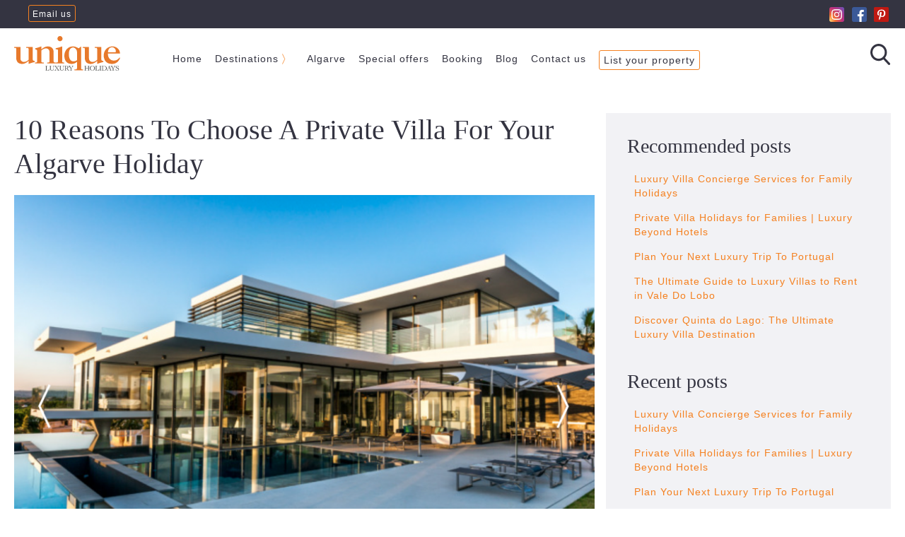

--- FILE ---
content_type: text/html; charset=UTF-8
request_url: https://www.uniqueluxuryholidays.com/blog/48/00441244956177
body_size: 7117
content:
<!DOCTYPE html>
<html lang="en">
	<head>
		<meta charset="UTF-8">
		<meta name="viewport" content="width=device-width, initial-scale=1.0, maximum-scale=1.0">
		<meta name="csrf-token" content="Hpx4byscVTcf9JcdKYsGOTXdm81QGJDBzXyushdF">
				<title>Blog</title>
		<link href="/theme/css/screen-1.1.min.css" rel="stylesheet">
		<style>
    .blog-post-preview {
        padding:1em;
        margin-bottom:3em;
    }
</style>
				<script>
			(function(w,d,s,l,i){w[l]=w[l]||[];w[l].push({'gtm.start': new Date().getTime(),event:'gtm.js'});var f=d.getElementsByTagName(s)[0],j=d.createElement(s),dl=l!='dataLayer'?'&l='+l:'';j.async=true;j.src='https://www.googletagmanager.com/gtm.js?id='+i+dl;f.parentNode.insertBefore(j,f);})(window,document,'script','dataLayer','GTM-MT3BCMP');
		</script>
				<script async src="https://www.googletagmanager.com/gtag/js?id=G-6E77XTRPC1"></script>
		<script>window.dataLayer = window.dataLayer || []; function gtag(){dataLayer.push(arguments);} gtag('js', new Date()); gtag('config', 'G-6E77XTRPC1');</script>
		<!-- Start cookieyes banner -->
		<script id="cookieyes" type="text/javascript" src="https://cdn-cookieyes.com/client_data/458681c712d51e0ad6f08b6c/script.js"></script>
		<!-- End cookieyes banner -->
		<script src="https://cdn.brevo.com/js/sdk-loader.js" async></script>
		<script>
		    // Version: 2.0
		    window.Brevo = window.Brevo || [];
		    Brevo.push([
		        "init",
		        {
		        client_key: "qc0pd1pdpniowk67fppkwmnt"
		        }
		    ]);
		</script>
	</head>
		<body id="top">
					<noscript><iframe src="https://www.googletagmanager.com/ns.html?id=GTM-MT3BCMP" height="0" width="0" style="display:none;visibility:hidden"></iframe></noscript>
				<div id="header-pre" class="header-pre">
    <div class="container">
        <div class="header-pre-social social-icons-sm">
            <ul class="social-icons">
    <li><a href="https://www.instagram.com/uniqueluxuryholidays/" target="_blank"><img class="icon-instagram" src="/theme/images/instagram.png"></a></li>
    <li><a href="https://www.facebook.com/uniqueluxuryholidays" target="_blank"><img class="icon-facebook" src="/theme/images/facebook.png"></a></li>
    <li><a href="https://pin.it/xd5ql3jaaiixv6" target="_blank"><img class="icon-pinterest" src="/theme/images/pinterest.png"></a></li>
</ul>        </div>
        <div class="header-pre-contacts">
            <a class="header-pre-contacts-email btn btn-xs" href="/contact-us">Email us</a>
        </div>
    </div>
</div>
<header id="header" class="header">
    <div class="container">
        <div class="header-logo">
            <a href="/" title="Unique Luxury Holidays">
                <img src="/theme/images/logo.svg" alt="Unique Luxury Holidays" title="Unique Luxury Holidays">
            </a>
        </div>
        <div class="header-nav-toggles show-md">
		            <button class="btn btn-link btn-menu" data-target="#header-search" data-group=".header-menus"><img class="icon-search" src="/theme/images/search.svg"></button>
		            <button class="btn btn-link btn-menu" data-target="#header-nav" data-group=".header-menus"><img class="icon-menu" src="/theme/images/menu.svg"></button>
        </div>
        <div id="header-nav" class="header-menu header-menus header-nav">
            <div class="header-nav-main header-nav-slide-1">
      <nav class="header-nav-list">
          <ul>
              <li><a href="/">Home</a></li>
              <li class="more"><a href="/destinations" data-slide="#destinations">Destinations</a></li>
              <li><a href="/algarve/villas">Algarve</a></li>
              <li><a href="/#offers">Special offers</a></li>
              <li><a href="/bookings">Booking</a></li>
              <li class="show-md"><a href="/list-property">List your property</a></li>
              <li><a href="/blog">Blog</a></li>
              <li><a href="/contact-us">Contact us</a></li>
              <li class="hide-md"><a href="/list-property" class="btn btn-sm btn-default">List your property</a></li>
          </ul>
      </nav>
  </div>

  <div class="header-nav-frame">

      <div id="destinations" class="header-nav-slide header-nav-slide-2">
          <nav class="header-nav-list header-nav-subnav">
              <ul>
                  <li class="more"><a href="/algarve" data-slide="#algarve">Algarve</a></li>
                  <li class="more"><a href="/barbados" data-slide="#barbados">Barbados</a></li>
                  <li class="more"><a href="/mallorca" data-slide="#mallorca">Mallorca</a></li>
              </ul>
          </nav>
      </div>
      
      <div id="algarve"  class="header-nav-slide header-nav-slide-3">
          <nav class="header-nav-list">
              <ul>
                  <li class="header-nav-back"><a href="#back">Back</a></li>
                  
                <li><a href="/algarve/villas?links=show">Villas</a></li>
                <li><a href="/algarve/resorts">Resorts</a></li>
                <li><a href="/algarve/offers">Special offers</a></li>
                <li><a href="/algarve">About the Algarve</a></li>
                <li><a href="/things-to-do-algarve">Things to do</a></li>
				<li><a href="/places-to-eat-algarve">Places to Eat</a></li>
				<li><a href="/things-to-see-algarve">Sightseeing</a></li>
				<li><a href="/beaches-algarve">Beaches</a></li>
              </ul>
          </nav>
      </div>
      
      <div id="barbados"  class="header-nav-slide header-nav-slide-3">
          <nav class="header-nav-list">
              <ul>
                  <li class="header-nav-back"><a href="#back">Back</a></li>
                  
                <li><a href="/barbados/villas?links=show">Villas</a></li>
                <li><a href="/barbados/offers">Special offers</a></li>
                <li><a href="/barbados">About Barbados</a></li>
                <li><a href="/barbados/things-to-do">Things to do</a></li>
				<li><a href="/barbados/activities">Activities</a></li>
				<li><a href="/barbados/places-to-eat">Places to Eat</a></li>
				<li><a href="/barbados/sightseeing">Sightseeing</a></li>
				<li><a href="/barbados/beaches">Beaches</a></li>
              </ul>
          </nav>
      </div>
      
      <div id="mallorca"  class="header-nav-slide header-nav-slide-3">
          <nav class="header-nav-list">
              <ul>
                  <li class="header-nav-back"><a href="#back">Back</a></li>
                  
                <li><a href="/mallorca/villas?links=show">Villas</a></li>
                <li><a href="/mallorca/offers">Special offers</a></li>
                <li><a href="/mallorca">About Mallorca</a></li>
                <li><a href="/mallorca/things-to-do">Things to do</a></li>
				<li><a href="/mallorca/activities">Activities</a></li>
				<li><a href="/mallorca/places-to-eat">Places to Eat</a></li>
				<li><a href="/mallorca/sightseeing">Sightseeing</a></li>
				<li><a href="/mallorca/beaches">Beaches</a></li>
              </ul>
          </nav>
      </div>
  
  </div>
						<button class="btn btn-link btn-menu hide-md" data-target="#header-search" data-group="header-menus"><img class="icon-search" src="/theme/images/search.svg"></button>
        			</div>
		        <div id="header-search" class="header-menu header-menus header-search">
            <div class="container">
    <form method="POST" action="https://www.uniqueluxuryholidays.com/search/index/en" accept-charset="UTF-8" class="header-search-form"><input name="_token" type="hidden" value="Hpx4byscVTcf9JcdKYsGOTXdm81QGJDBzXyushdF">
    	<div class="columns">
    		<div class="col-4 col-xs-12">
        		<div class="form-group">
                    <input class="form-input" type="text" name="keywords" value="" placeholder="Destination or villa name...">
        		</div>
        	</div>
    		<div class="col-2 col-xs-12">
    			<div class="form-group">
                    <select id="regionSelect" class="form-select" name="region"><option value="" selected="selected">All destinations</option><option value="algarve">Algarve</option><option value="barbados">Barbados</option><option value="mallorca">Mallorca </option></select>
    			</div>
    		</div>
    		<div class="col-2 col-xs-12">
    			<div class="form-group">
    			    <select id="locationSelect" class="form-select" name="location"><option value="" selected="selected">All locations</option></select>
    			</div>
    		</div>
    		<div class="col-2 col-xs-12">
    			<div class="form-group">
                    <select placeholder="N&ordm; of Bedrooms" class="form-select" name="rooms"><option value="0">Any number</option><option value="1">1 bedroom</option><option value="2">2 bedrooms</option><option value="3">3 bedrooms</option><option value="4">4 bedrooms</option><option value="5">5 bedrooms</option><option value="6">6 bedrooms</option><option value="7">7 bedrooms</option><option value="8">8 bedrooms</option><option value="9">9 bedrooms</option><option value="10">10 bedrooms</option><option value="11">11 bedrooms</option><option value="12">12 bedrooms</option></select>
    			</div>
    		</div>
            <div class="col-2 col-xs-12">
                <div class="form-group">
    			    <button type="submit" class="btn btn-primary">Search</button>
                </div>
    		</div>
    	</div>
    </form>
</div>
        </div>
		    </div>
</header>
<div class="container">
    <div class="blog columns">
    	<main class="column col-sm-12 col-8">
            <div class="page-content">
                <div class="blog-post">
	<div class="blog-post-content">
		<h1>10 Reasons To Choose A Private Villa For Your Algarve Holiday</h1>
<p><img src="https://www.uniqueluxuryholidays.com/media/uploads/Screenshot%202022-04-29%20at%2001.19.28.png" alt="Algarve Luxury Villa Rental" /></p>
<p>A private villa is the ultimate place to stay if you&rsquo;re planning a luxury getaway. From privacy to amenities, villas have everything you need for a great holiday &mdash; which is why we specialise in offering the best <a href="https://www.uniqueluxuryholidays.com/algarve/villas">Algarve villa rentals.</a></p>
<p>&nbsp;</p>
<h3>1. They&rsquo;re perfect for romantic retreats</h3>
<p><img src="https://www.uniqueluxuryholidays.com/media/uploads/villa-weddng-g890d100dc_640.jpg" alt="Algarve Luxury Villa Rental" /></p>
<p>The Algarve is one of Europe&rsquo;s top destinations for couples, thanks to its stunning mix of sunshine, sea, shopping, and <a href="https://www.uniqueluxuryholidays.com/blog/42/algarve-food-and-drink-everything-you-need-to-know">sensational food.</a>&nbsp;So whether you&rsquo;re planning a proposal or celebrating your honeymoon, a private villa is the perfect place for a truly intimate romantic stay.</p>
<h3>2. You can split the cost across your group</h3>
<p><img src="https://www.uniqueluxuryholidays.com/media/uploads/Screenshot%202022-04-29%20at%2001.25.18.png" alt="Algarve Luxury Villa Rental" /></p>
<p>While private villas can seem a little expensive, they&rsquo;re often built for large groups &mdash; so if you split the cost across your group, it can actually be more cost-effective than a hotel. This gorgeous <a href="https://www.uniqueluxuryholidays.com/algarve/villas/boliqueime/villa-daisy">4-bedroom villa&nbsp;</a>easily accommodates 8 adults, and at &pound;1,389 per week, you could pay as little as &pound;174 for a week&rsquo;s accommodation, or &pound;348 per couple.&gt;</p>
<h3>3. They have private pools and hot tubs</h3>
<p><img src="https://www.uniqueluxuryholidays.com/media/uploads/Screenshot%202022-04-29%20at%2001.27.24.png" alt="Algarve Luxury Villa Rental" /></p>
<p>Most Algarve villas have private pools and hot tubs, giving you a calmer, more hygienic place to take a dip &mdash; a big factor to consider in these health-conscious times. From infinity pools to jacuzzis, check out these <a href="https://www.uniqueluxuryholidays.com/algarve/villas?tag=private+pool">villas with private pools</a>&nbsp;that are available to hire now.</p>
<h3><br />4. You can tailor your holiday to your needs</h3>
<p><img src="https://www.uniqueluxuryholidays.com/media/uploads/Screenshot%202022-04-29%20at%2001.19.28.png" alt="Best restaurants in the Algarve Golden triangle" /></p>
<p>Luxury villas often include a range of personalised services that you can use to get the most from your trip. Whether you want a trusted childcare service or a private chef to prepare delicious local cuisine, <a href="https://www.uniqueluxuryholidays.com/bookings">book a villa with an Algarve luxury holiday specialist&nbsp;</a>and see how to make your holiday your own.</p>
<h3><br />5. Do whatever you want, whenever you want to</h3>
<p><img src="https://www.uniqueluxuryholidays.com/media/uploads/Screenshot%202022-04-29%20at%2001.32.22.png" alt="Best restaurants in the Algarve Golden triangle" /></p>
<p>While <a href="https://www.uniqueluxuryholidays.com/algarve/resorts">resort holidays&nbsp;</a>are also fantastic fun, staying in a villa means you can do whatever you want at any time of day. You&rsquo;re not restricted by dining room hours or pool closure times. Fancy a midnight dip? The pool is all yours. Want to sip cocktails until the early hours? The bar never closes.</p>
<h3><br />6. They offer unparalleled privacy</h3>
<p><img src="https://www.uniqueluxuryholidays.com/media/uploads/Screenshot%202022-04-29%20at%2001.29.36.png" alt="Best restaurants in the Algarve Golden triangle" /></p>
<p>Unlike resorts and apartments, where you&rsquo;ll often share the dining room, gym, and pool with other guests, you&rsquo;ll have your private villa all to yourself. We offer a whole range of <a href="https://www.uniqueluxuryholidays.com/algarve/villas?tag=with+privacy">villas with exceptional privacy&nbsp;</a>in our collection, so if discretion is important to you, this is the best place to start your vacation home hunt.</p>
<h3><br />7. They include everything you need</h3>
<p><img src="https://www.uniqueluxuryholidays.com/media/uploads/Screenshot%202022-04-29%20at%2001.36.41.png" alt="Algarve luxury holidays" /></p>
<p>Villas come with all the amenities you need &mdash; from sunloungers to WiFi to air conditioning. Just pack a toothbrush and some clothes, and you&rsquo;ll find everything else ready for you. And if there&rsquo;s anything missing from your ULH villa, <a href="https://www.uniqueluxuryholidays.com/contact-us">contact us&nbsp;</a>and we&rsquo;ll do our best to assist.</p>
<h3><br />8. You can treat it as a home away from home</h3>
<p><img src="https://www.uniqueluxuryholidays.com/media/uploads/Screenshot%202022-04-29%20at%2001.31.59.png" alt="Best restaurants in the Algarve Golden triangle" /></p>
<p>Staying in a villa makes you feel truly at home &mdash; just with extra sunshine and stunning views. You can cook, play games, lounge by the pool, or watch a movie in your very own private home cinema. With so much space to relax in, you might never want to leave.</p>
<h3><br />9. It&rsquo;s good for social distancing</h3>
<p><img src="https://www.uniqueluxuryholidays.com/media/uploads/Screenshot%202022-04-29%20at%2001.32.41.png" alt="Best restaurants in the Algarve Golden triangle" /></p>
<p>When you&rsquo;re on holiday, catching Covid is the last thing you want. When you stay in a villa, you can social distance from people outside your group more easily, giving you peace of mind when it comes to your health and safety.</p>
<h3><br />10. They&rsquo;re great for groups</h3>
<p><img src="https://www.uniqueluxuryholidays.com/media/uploads/Screenshot%202022-04-29%20at%2001.37.03.png" alt="Best restaurants in the Algarve Golden triangle" /></p>
<p>From family holidays to golfing groups, villas offer the ideal base for your group. People can choose how they spend each day, whether it&rsquo;s lounging by the pool, hitting the beach, or heading out on a <a href="https://www.uniqueluxuryholidays.com/blog/45/10-incredible-day-trips-from-the-golden-triangle-portugal">day trip.</a>&nbsp;That means each person can have their own ideal vacation, thanks to the flexibility and comfort offered by a private villa. Check out the <a href="https://www.uniqueluxuryholidays.com/algarve/villas?tag=large+groups">best Algarve villas for large groups.</a></p>
<h2><br />Find your ideal Algarve villa with Unique Luxury Holidays</h2>
<p>Staying in a private villa is the best way to experience the Algarve. Take a look at all our <a href="https://www.uniqueluxuryholidays.com/algarve/villas">Algarve villa rentals</a>&nbsp;and find your perfect base.</p>
	</div>
</div>
            </div>
    	</main>
    	<aside class="column col-sm-12 col-4">
            <div class="blog-aside">
        		        		<h3>Recommended posts</h3>
        		<ul class="blog-links">
        			        			<li><a href="https://www.uniqueluxuryholidays.com/blog/104/luxury-villa-concierge-for-family-travel">Luxury Villa Concierge Services for Family Holidays</a></li>
        			        			<li><a href="https://www.uniqueluxuryholidays.com/blog/103/why-more-families-are-choosing-private-villa-holidays-over-luxury-hotels">Private Villa Holidays for Families | Luxury Beyond Hotels</a></li>
        			        			<li><a href="https://www.uniqueluxuryholidays.com/blog/102/plan-your-next-luxury-trip-to-portugal">Plan Your Next Luxury Trip To Portugal</a></li>
        			        			<li><a href="https://www.uniqueluxuryholidays.com/blog/101/the-ultimate-guide-to-luxury-villas-to-rent-in-vale-do-lobo">The Ultimate Guide to Luxury Villas to Rent in Vale Do Lobo</a></li>
        			        			<li><a href="https://www.uniqueluxuryholidays.com/blog/100/discover-quinta-do-lago-the-ultimate-luxury-villa-destination">Discover Quinta do Lago: The Ultimate Luxury Villa Destination</a></li>
        			        		</ul>
        		        		        		<h3>Recent posts</h3>
        		<ul class="blog-links">
        			        			<li><a href="https://www.uniqueluxuryholidays.com/blog/104/luxury-villa-concierge-for-family-travel">Luxury Villa Concierge Services for Family Holidays</a></li>
        			        			<li><a href="https://www.uniqueluxuryholidays.com/blog/103/why-more-families-are-choosing-private-villa-holidays-over-luxury-hotels">Private Villa Holidays for Families | Luxury Beyond Hotels</a></li>
        			        			<li><a href="https://www.uniqueluxuryholidays.com/blog/102/plan-your-next-luxury-trip-to-portugal">Plan Your Next Luxury Trip To Portugal</a></li>
        			        			<li><a href="https://www.uniqueluxuryholidays.com/blog/101/the-ultimate-guide-to-luxury-villas-to-rent-in-vale-do-lobo">The Ultimate Guide to Luxury Villas to Rent in Vale Do Lobo</a></li>
        			        			<li><a href="https://www.uniqueluxuryholidays.com/blog/100/discover-quinta-do-lago-the-ultimate-luxury-villa-destination">Discover Quinta do Lago: The Ultimate Luxury Villa Destination</a></li>
        			        		</ul>
        		        		<div class="blog-search">
        			<form class="blog-search-form form-invert" action="/blog" method="get">
        				<h4>Search the blog</h4>
                        <div class="input-group">
        				    <input class="form-input input-lg" type="text" name="q" value="" inputmode="search" placeholder="Keywords..." />
        				    <button class="btn btn-lg btn-primary input-group-btn" type="submit">Find</button>
        			    </div>
                    </form>
        		</div>
            </div>
    	</aside>
    </div>
</div>
<footer class="footer">
    <div class="container">
        <div class="columns">
            <div class="col-4 col-md-12">
                <div class="footer-address">
                    <img class="footer-logo" src="/theme/images/logo-white.svg" alt="Unique Logo">
                    <span class="brand-title">Unique Luxury Holidays</span>
                    <address>
                        <span>BOX 3896 CHESTER CH1 3AA</span>
                        <span>Email us: <a class="mailto link-primary" href="/contact-us" data-name="reservations" data-domain="uniqueluxuryholidays.com">Click here</a></span>
                    </address>
                    <div class="footer-social-icons">
                        <ul class="social-icons">
    <li><a href="https://www.instagram.com/uniqueluxuryholidays/" target="_blank"><img class="icon-instagram" src="/theme/images/instagram.png"></a></li>
    <li><a href="https://www.facebook.com/uniqueluxuryholidays" target="_blank"><img class="icon-facebook" src="/theme/images/facebook.png"></a></li>
    <li><a href="https://pin.it/xd5ql3jaaiixv6" target="_blank"><img class="icon-pinterest" src="/theme/images/pinterest.png"></a></li>
</ul>                    </div>
                </div>
            </div>
            <div class="col-4 col-md-12">
                <div class="footer-links">
                    <div class="footer-links-lists">
                		<ul class="footer-links-list">
                		                			<li><a href="/">Home</a></li>
                		                			<li><a href="/algarve/villas">Algarve</a></li>
                		                			<li><a href="/barbados/villas">Barbados</a></li>
                		                			<li><a href="/mallorca/villas">Mallorca</a></li>
                		                			<li><a href="/bookings">Booking</a></li>
                		                			<li><a href="/blog">Blog</a></li>
                		                		</ul>
                		<ul class="footer-links-list">
                		                			<li><a href="/list-property">Listing your property</a></li>
                		                			<li><a href="/concierge-services">Concierge Service</a></li>
                		                			<li><a href="/testimonials">Reviews</a></li>
                		                			<li><a href="/privacy-statement">Privacy</a></li>
                		                			<li><a href="/booking-terms-conditions">Ts & Cs</a></li>
                		                		</ul>
                    </div>
                    <a class="btn btn-sm" href="/agents">Agents login</a>
                </div>
            </div>
            <div class="col-4 col-md-12">
                <div class="footer-signup">
                    <p>Subscribe to our newsletter</p>
																				<p>Sign up to our monthly newsletter to receive the latest property and holiday offers</p>
                    <a href="/newsletter/subscribe" class="btn btn-lg btn-primary">Sign up here</a>
                </div>
            </div>
        </div>
        <div class="footer-legal">
            <p>
                Copyright &copy;2026 &bull; Unique Luxury Holidays Reg no. 6756282
                <a href="/privacy-statement">Privacy policy</a>
                <a href="#cookie-settings" class="cm-notice-btn-settings">Cookie settings</a>
            </p>
        </div>
    </div>
</footer>
<div id="bottom-buttons" class="bottom-buttons show-md">
    <button class="btn btn-primary" data-toggle="modal" data-modal="#call">Call us</a>
    <button class="btn btn-default" data-toggle="modal" data-modal="#share">Share</button>
</div>
<div class="modal" id="call">
    <a href="#close" class="modal-overlay" aria-label="Close"></a>
    <div class="modal-container animated">
        <div class="modal-header">
            <a href="#close" class="btn btn-clear float-right" aria-label="Close"></a>
            <div class="modal-title h5">Contact us</div>
        </div>
        <div class="modal-body">
            <div class="content">
                <p>Call:</p>
                <p>
                    Office: <a href="00351289350600">+351 289 350 600</a>
                    <br>
                    Mobile: <a href="00351915282532">+351 915 282 532</a>
                    <br>
                    Mobile: <a href="00351913274374">+351 913 274 374</a>
                </p>
            </div>
        </div>
    </div>
</div>
<div class="modal" id="share">
    <a href="#close" class="modal-overlay" aria-label="Close"></a>
    <div class="modal-container animated">
        <div class="modal-header">
            <a href="#close" class="btn btn-clear float-right" aria-label="Close"></a>
            <div class="modal-title h5">Share this</div>
        </div>
        <div class="modal-body">
            <div class="content">
                <ul class="social-icons">
    <li><a href="https://www.instagram.com/uniqueluxuryholidays/" target="_blank"><img class="icon-instagram" src="/theme/images/instagram.png"></a></li>
    <li><a href="https://www.facebook.com/uniqueluxuryholidays" target="_blank"><img class="icon-facebook" src="/theme/images/facebook.png"></a></li>
    <li><a href="https://pin.it/xd5ql3jaaiixv6" target="_blank"><img class="icon-pinterest" src="/theme/images/pinterest.png"></a></li>
</ul>            </div>
        </div>
    </div>
</div>
		<div class="scroll-to-top scroll-to-target" data-target="html"><span class="icon-totop"></span></div>
		<script src="/theme/js/app-2.min.js"></script>
				<script async src="https://www.googletagmanager.com/gtag/js?id=UA-49517059-1"></script>
<script>
	window.dataLayer = window.dataLayer || [];
	function gtag(){dataLayer.push(arguments);}
	gtag('js', new Date());
	gtag('config', 'UA-49517059-1');
</script>
		<script type='text/javascript' data-cfasync='false'>window.purechatApi = { l: [], t: [], on: function () { this.l.push(arguments); } }; (function () { var done = false; var script = document.createElement('script'); script.async = true; script.type = 'text/javascript'; script.src = 'https://app.purechat.com/VisitorWidget/WidgetScript'; document.getElementsByTagName('HEAD').item(0).appendChild(script); script.onreadystatechange = script.onload = function (e) { if (!done && (!this.readyState || this.readyState == 'loaded' || this.readyState == 'complete')) { var w = new PCWidget({c: '07cc60e5-6633-404e-b9af-979c7d9cdff6', f: true }); done = true; } }; })();</script>
	</body>
</html>


--- FILE ---
content_type: text/css
request_url: https://www.uniqueluxuryholidays.com/theme/css/screen-1.1.min.css
body_size: 19159
content:
/*! Spectre.css v0.5.8 | MIT License | github.com/picturepan2/spectre */html{font-family:sans-serif;-ms-text-size-adjust:100%;-webkit-text-size-adjust:100%}body{margin:0}article,aside,footer,header,nav,section{display:block}h1{font-size:2em;margin:.67em 0}figcaption,figure,main{display:block}hr{box-sizing:content-box;height:0;overflow:visible}a{background-color:transparent;-webkit-text-decoration-skip:objects}a:active,a:hover{outline-width:0}address{font-style:normal}b,strong{font-weight:inherit;font-weight:bolder}code,kbd,pre,samp{font-family:SF Mono,Segoe UI Mono,Roboto Mono,Menlo,Courier,monospace;font-size:1em}dfn{font-style:italic}small{font-size:80%;font-weight:400}sub,sup{font-size:75%;line-height:0;position:relative;vertical-align:baseline}sub{bottom:-.25em}sup{top:-.5em}audio,video{display:inline-block}audio:not([controls]){display:none;height:0}img{border-style:none}svg:not(:root){overflow:hidden}button,input,optgroup,select,textarea{font-family:inherit;font-size:inherit;line-height:inherit;margin:0}button,input{overflow:visible}button,select{text-transform:none}[type=reset],[type=submit],button,html [type=button]{-webkit-appearance:button}[type=button]::-moz-focus-inner,[type=reset]::-moz-focus-inner,[type=submit]::-moz-focus-inner,button::-moz-focus-inner{border-style:none;padding:0}fieldset{border:0;margin:0;padding:0}legend{box-sizing:border-box;color:inherit;display:table;max-width:100%;padding:0;white-space:normal}progress{display:inline-block;vertical-align:baseline}textarea{overflow:auto}[type=checkbox],[type=radio]{box-sizing:border-box;padding:0}[type=number]::-webkit-inner-spin-button,[type=number]::-webkit-outer-spin-button{height:auto}[type=search]{-webkit-appearance:textfield;outline-offset:-2px}[type=search]::-webkit-search-cancel-button,[type=search]::-webkit-search-decoration{-webkit-appearance:none}::-webkit-file-upload-button{-webkit-appearance:button;font:inherit}details,menu{display:block}summary{display:list-item;outline:none}canvas{display:inline-block}[hidden],template{display:none}*,:after,:before{box-sizing:inherit}html{box-sizing:border-box;font-size:20px;line-height:1.5;-webkit-tap-highlight-color:transparent}body{background:#fff;color:#3f3f4f;font-family:Helvetica Neue,Helvetica,Arial,sans-serif;font-size:.8rem;overflow-x:hidden;text-rendering:optimizeLegibility}a{color:#f58120;outline:none;text-decoration:none}a:focus{box-shadow:0 0 0 .1rem rgba(245,129,32,.2)}a.active,a:active,a:focus,a:hover{color:#d8680a;text-decoration:underline}a:visited{color:#f79d51}h1,h2,h3,h4,h5,h6{color:inherit;line-height:1.2;margin-bottom:.5em;margin-top:0}.h1,.h2,.h3,.h4,.h5,.h6{font-weight:500}.h1,h1{font-size:2rem}.h2,h2{font-size:1.6rem}.h3,h3{font-size:1.4rem}.h4,h4{font-size:1.2rem}.h5,h5{font-size:1rem}.h6,h6{font-size:.8rem}p{margin:0 0 1.2rem}a,ins,u{-webkit-text-decoration-skip:ink edges;text-decoration-skip:ink edges}abbr[title]{border-bottom:.05rem dotted;cursor:help;text-decoration:none}kbd{line-height:1.25;padding:.1rem .2rem;background:#343441;color:#fff;font-size:.7rem}kbd,mark{border-radius:5px}mark{background:#ffe9b3;color:#3f3f4f;border-bottom:.05rem solid #ffd367;padding:.05rem 5px 0}blockquote{border-left:5px solid #dddde4;margin-left:0;padding:.4rem .8rem}blockquote p:last-child{margin-bottom:0}ol,ul{padding:0}ol,ol ol,ol ul,ul,ul ol,ul ul{margin:.8rem 0 .8rem .8rem}ol li,ul li{margin-top:.4rem}ul{list-style:disc inside}ul ul{list-style-type:circle}ol{list-style:decimal inside}ol ol{list-style-type:lower-alpha}dl dt{font-weight:700}dl dd{margin:.4rem 0 .8rem}.table{border-collapse:collapse;border-spacing:0;width:100%;text-align:left}.table.table-striped tbody tr:nth-of-type(odd){background:#f9f9fa}.table.table-hover tbody tr:hover,.table.table-striped tbody tr.active,.table tbody tr.active{background:#f1f1f4}.table.table-scroll{display:block;overflow-x:auto;padding-bottom:.75rem;white-space:nowrap}.table td,.table th{border-bottom:.05rem solid #dddde4;padding:.6rem .4rem}.table th{border-bottom-width:5px}.btn{-webkit-appearance:none;-moz-appearance:none;appearance:none;background:#fff;border:.05rem solid #f58120;border-radius:5px;color:#f58120;cursor:pointer;display:inline-block;font-size:.8rem;height:1.8rem;line-height:1.2rem;outline:none;padding:.25rem .4rem;text-align:center;text-decoration:none;transition:background .2s,border .2s,box-shadow .2s,color .2s;-webkit-user-select:none;-moz-user-select:none;-ms-user-select:none;user-select:none;vertical-align:middle;white-space:nowrap}.btn:focus{box-shadow:0 0 0 .1rem rgba(245,129,32,.2)}.btn:focus,.btn:hover{background:#fde8d7;border-color:#f47911;text-decoration:none}.btn.active,.btn:active{background:#f47911;border-color:#e26c0a;color:#fff;text-decoration:none}.btn.active.loading:after,.btn:active.loading:after{border-bottom-color:#fff;border-left-color:#fff}.btn.disabled,.btn:disabled,.btn[disabled]{cursor:default;opacity:.5;pointer-events:none}.btn.btn-primary{background:#f58120;border-color:#f47911;color:#fff}.btn.btn-primary:focus,.btn.btn-primary:hover{background:#f1730b;border-color:#e26c0a;color:#fff}.btn.btn-primary.active,.btn.btn-primary:active{background:#e76f0a;border-color:#d8680a;color:#fff}.btn.btn-primary.loading:after{border-bottom-color:#fff;border-left-color:#fff}.btn.btn-success{background:#32b643;border-color:#2faa3f;color:#fff}.btn.btn-success:focus{box-shadow:0 0 0 .1rem rgba(50,182,67,.2)}.btn.btn-success:focus,.btn.btn-success:hover{background:#30ae40;border-color:#2da23c;color:#fff}.btn.btn-success.active,.btn.btn-success:active{background:#2a9a39;border-color:#278e34;color:#fff}.btn.btn-success.loading:after{border-bottom-color:#fff;border-left-color:#fff}.btn.btn-error{background:#e85600;border-color:#d95000;color:#fff}.btn.btn-error:focus{box-shadow:0 0 0 .1rem rgba(232,86,0,.2)}.btn.btn-error:focus,.btn.btn-error:hover{background:#de5200;border-color:#cf4d00;color:#fff}.btn.btn-error.active,.btn.btn-error:active{background:#c44900;border-color:#b54300;color:#fff}.btn.btn-error.loading:after{border-bottom-color:#fff;border-left-color:#fff}.btn.btn-link{background:transparent;border-color:transparent;color:#f58120}.btn.btn-link.active,.btn.btn-link:active,.btn.btn-link:focus,.btn.btn-link:hover{color:#d8680a}.btn.btn-sm{font-size:.7rem;height:1.4rem;padding:.05rem .3rem}.btn.btn-lg{font-size:.9rem;height:2rem;padding:.35rem .6rem}.btn.btn-block{display:block;width:100%}.btn.btn-action{width:1.8rem;padding-left:0;padding-right:0}.btn.btn-action.btn-sm{width:1.4rem}.btn.btn-action.btn-lg{width:2rem}.btn.btn-clear{background:transparent;border:0;color:currentColor;height:1rem;line-height:.8rem;margin-left:.2rem;margin-right:-2px;opacity:1;padding:5px;text-decoration:none;width:1rem}.btn.btn-clear:focus,.btn.btn-clear:hover{background:rgba(249,249,250,.5);opacity:.95}.btn.btn-clear:before{content:"\2715"}.btn-group{display:inline-flex;flex-wrap:wrap}.btn-group .btn{flex:1 0 auto}.btn-group .btn:first-child:not(:last-child){border-bottom-right-radius:0;border-top-right-radius:0}.btn-group .btn:not(:first-child):not(:last-child){border-radius:0;margin-left:-.05rem}.btn-group .btn:last-child:not(:first-child){border-bottom-left-radius:0;border-top-left-radius:0;margin-left:-.05rem}.btn-group .btn.active,.btn-group .btn:active,.btn-group .btn:focus,.btn-group .btn:hover{z-index:1}.btn-group.btn-group-block{display:flex}.btn-group.btn-group-block .btn{flex:1 0 0}.form-group:not(:last-child){margin-bottom:.4rem}fieldset,legend{margin-bottom:.8rem}legend{font-size:.9rem;font-weight:500}.form-label{display:block;line-height:1.2rem;padding:.3rem 0}.form-label.label-sm{font-size:.7rem;padding:.1rem 0}.form-label.label-lg{font-size:.9rem;padding:.4rem 0}.form-input{-webkit-appearance:none;-moz-appearance:none;appearance:none;background:#fff;background-image:none;border:.05rem solid #c1c1cd;border-radius:5px;color:#3f3f4f;display:block;font-size:.8rem;height:1.8rem;line-height:1.2rem;max-width:100%;outline:none;padding:.25rem .4rem;position:relative;transition:background .2s,border .2s,box-shadow .2s,color .2s;width:100%}.form-input:focus{box-shadow:0 0 0 .1rem rgba(245,129,32,.2);border-color:#f58120}.form-input::-webkit-input-placeholder{color:#c1c1cd}.form-input::-moz-placeholder{color:#c1c1cd}.form-input:-ms-input-placeholder{color:#c1c1cd}.form-input::-ms-input-placeholder{color:#c1c1cd}.form-input::placeholder{color:#c1c1cd}.form-input.input-sm{font-size:.7rem;height:1.4rem;padding:.05rem .3rem}.form-input.input-lg{font-size:.9rem;height:2rem;padding:.35rem .6rem}.form-input.input-inline{display:inline-block;vertical-align:middle;width:auto}.form-input[type=file],textarea.form-input,textarea.form-input.input-lg,textarea.form-input.input-sm{height:auto}.form-input-hint{color:#c1c1cd;font-size:.7rem;margin-top:.2rem}.has-success .form-input-hint,.is-success+.form-input-hint{color:#32b643}.has-error .form-input-hint,.is-error+.form-input-hint{color:#e85600}.form-select{-webkit-appearance:none;-moz-appearance:none;appearance:none;border:.05rem solid #c1c1cd;border-radius:5px;color:inherit;font-size:.8rem;height:1.8rem;line-height:1.2rem;outline:none;padding:.25rem .4rem;vertical-align:middle;width:100%;background:#fff}.form-select:focus{box-shadow:0 0 0 .1rem rgba(245,129,32,.2);border-color:#f58120}.form-select::-ms-expand{display:none}.form-select.select-sm{font-size:.7rem;height:1.4rem;padding:.05rem 1.1rem .05rem .3rem}.form-select.select-lg{font-size:.9rem;height:2rem;padding:.35rem 1.4rem .35rem .6rem}.form-select[multiple],.form-select[size]{height:auto;padding:.25rem .4rem}.form-select[multiple] option,.form-select[size] option{padding:5px .2rem}.form-select:not([multiple]):not([size]){background:#fff url("data:image/svg+xml;charset=utf8,%3Csvg%20xmlns='http://www.w3.org/2000/svg'%20viewBox='0%200%204%205'%3E%3Cpath%20fill='%23667189'%20d='M2%200L0%202h4zm0%205L0%203h4z'/%3E%3C/svg%3E") no-repeat right .35rem center/.4rem .5rem;padding-right:1.2rem}.has-icon-left,.has-icon-right{position:relative}.has-icon-left .form-icon,.has-icon-right .form-icon{height:.8rem;margin:0 .25rem;position:absolute;top:50%;transform:translateY(-50%);width:.8rem;z-index:2}.has-icon-left .form-icon{left:.05rem}.has-icon-left .form-input{padding-left:1.3rem}.has-icon-right .form-icon{right:.05rem}.has-icon-right .form-input{padding-right:1.3rem}.form-checkbox,.form-radio,.form-switch{display:block;line-height:1.2rem;margin:.2rem 0;min-height:1.4rem;padding:.1rem .4rem .1rem 1.2rem;position:relative}.form-checkbox input,.form-radio input,.form-switch input{clip:rect(0,0,0,0);height:1px;margin:-1px;overflow:hidden;position:absolute;width:1px}.form-checkbox input:focus+.form-icon,.form-radio input:focus+.form-icon,.form-switch input:focus+.form-icon{box-shadow:0 0 0 .1rem rgba(245,129,32,.2);border-color:#f58120}.form-checkbox input:checked+.form-icon,.form-radio input:checked+.form-icon,.form-switch input:checked+.form-icon{background:#f58120;border-color:#f58120}.form-checkbox .form-icon,.form-radio .form-icon,.form-switch .form-icon{border:.05rem solid #c1c1cd;cursor:pointer;display:inline-block;position:absolute;transition:background .2s,border .2s,box-shadow .2s,color .2s}.form-checkbox.input-sm,.form-radio.input-sm,.form-switch.input-sm{font-size:.7rem;margin:0}.form-checkbox.input-lg,.form-radio.input-lg,.form-switch.input-lg{font-size:.9rem;margin:.3rem 0}.form-checkbox .form-icon,.form-radio .form-icon{background:#fff;height:.8rem;left:0;top:.3rem;width:.8rem}.form-checkbox input:active+.form-icon,.form-radio input:active+.form-icon{background:#f1f1f4}.form-checkbox .form-icon{border-radius:5px}.form-checkbox input:checked+.form-icon:before{background-clip:padding-box;border-color:#fff;border-style:solid;border-width:0 5px 5px 0;content:"";height:9px;left:50%;margin-left:-3px;margin-top:-6px;position:absolute;top:50%;transform:rotate(45deg);width:6px}.form-checkbox input:indeterminate+.form-icon{background:#f58120;border-color:#f58120}.form-checkbox input:indeterminate+.form-icon:before{background:#fff;content:"";height:2px;left:50%;margin-left:-5px;margin-top:-1px;position:absolute;top:50%;width:10px}.form-radio .form-icon{border-radius:50%}.form-radio input:checked+.form-icon:before{background:#fff;border-radius:50%;content:"";height:6px;left:50%;position:absolute;top:50%;transform:translate(-50%,-50%);width:6px}.form-switch{padding-left:2rem}.form-switch .form-icon{background:#c1c1cd;background-clip:padding-box;border-radius:.45rem;height:.9rem;left:0;top:.25rem;width:1.6rem}.form-switch .form-icon:before{background:#fff;border-radius:50%;content:"";display:block;height:.8rem;left:0;position:absolute;top:0;transition:background .2s,border .2s,box-shadow .2s,color .2s,left .2s;width:.8rem}.form-switch input:checked+.form-icon:before{left:14px}.form-switch input:active+.form-icon:before{background:#f9f9fa}.input-group{display:flex}.input-group .input-group-addon{background:#f9f9fa;border:.05rem solid #c1c1cd;border-radius:5px;line-height:1.2rem;padding:.25rem .4rem;white-space:nowrap}.input-group .input-group-addon.addon-sm{font-size:.7rem;padding:.05rem .3rem}.input-group .input-group-addon.addon-lg{font-size:.9rem;padding:.35rem .6rem}.input-group .form-input,.input-group .form-select{flex:1 1 auto;width:1%}.input-group .input-group-btn{z-index:1}.input-group .form-input:first-child:not(:last-child),.input-group .form-select:first-child:not(:last-child),.input-group .input-group-addon:first-child:not(:last-child),.input-group .input-group-btn:first-child:not(:last-child){border-bottom-right-radius:0;border-top-right-radius:0}.input-group .form-input:not(:first-child):not(:last-child),.input-group .form-select:not(:first-child):not(:last-child),.input-group .input-group-addon:not(:first-child):not(:last-child),.input-group .input-group-btn:not(:first-child):not(:last-child){border-radius:0;margin-left:-.05rem}.input-group .form-input:last-child:not(:first-child),.input-group .form-select:last-child:not(:first-child),.input-group .input-group-addon:last-child:not(:first-child),.input-group .input-group-btn:last-child:not(:first-child){border-bottom-left-radius:0;border-top-left-radius:0;margin-left:-.05rem}.input-group .form-input:focus,.input-group .form-select:focus,.input-group .input-group-addon:focus,.input-group .input-group-btn:focus{z-index:2}.input-group .form-select{width:auto}.input-group.input-inline{display:inline-flex}.form-input.is-success,.form-select.is-success,.has-success .form-input,.has-success .form-select{background:#f9fdfa;border-color:#32b643}.form-input.is-success:focus,.form-select.is-success:focus,.has-success .form-input:focus,.has-success .form-select:focus{box-shadow:0 0 0 .1rem rgba(50,182,67,.2)}.form-input.is-error,.form-select.is-error,.has-error .form-input,.has-error .form-select{background:#fffaf7;border-color:#e85600}.form-input.is-error:focus,.form-select.is-error:focus,.has-error .form-input:focus,.has-error .form-select:focus{box-shadow:0 0 0 .1rem rgba(232,86,0,.2)}.form-checkbox.is-error .form-icon,.form-radio.is-error .form-icon,.form-switch.is-error .form-icon,.has-error .form-checkbox .form-icon,.has-error .form-radio .form-icon,.has-error .form-switch .form-icon{border-color:#e85600}.form-checkbox.is-error input:checked+.form-icon,.form-radio.is-error input:checked+.form-icon,.form-switch.is-error input:checked+.form-icon,.has-error .form-checkbox input:checked+.form-icon,.has-error .form-radio input:checked+.form-icon,.has-error .form-switch input:checked+.form-icon{background:#e85600;border-color:#e85600}.form-checkbox.is-error input:focus+.form-icon,.form-radio.is-error input:focus+.form-icon,.form-switch.is-error input:focus+.form-icon,.has-error .form-checkbox input:focus+.form-icon,.has-error .form-radio input:focus+.form-icon,.has-error .form-switch input:focus+.form-icon{box-shadow:0 0 0 .1rem rgba(232,86,0,.2);border-color:#e85600}.form-checkbox.is-error input:indeterminate+.form-icon,.has-error .form-checkbox input:indeterminate+.form-icon{background:#e85600;border-color:#e85600}.form-input:not(:placeholder-shown):invalid{border-color:#e85600}.form-input:not(:placeholder-shown):invalid:focus{box-shadow:0 0 0 .1rem rgba(232,86,0,.2);background:#fffaf7}.form-input:not(:placeholder-shown):invalid+.form-input-hint{color:#e85600}.form-input.disabled,.form-input:disabled,.form-select.disabled,.form-select:disabled{background-color:#f1f1f4;cursor:not-allowed;opacity:.5}.form-input[readonly]{background-color:#f9f9fa}input.disabled+.form-icon,input:disabled+.form-icon{background:#f1f1f4;cursor:not-allowed;opacity:.5}.form-switch input.disabled+.form-icon:before,.form-switch input:disabled+.form-icon:before{background:#fff}.form-horizontal{padding:.4rem 0}.form-horizontal .form-group{display:flex;flex-wrap:wrap}.form-inline{display:inline-block}.img-responsive,.mosaic-frame img{display:block}.img-fit-cover{-o-object-fit:cover;object-fit:cover}.img-fit-contain{-o-object-fit:contain;object-fit:contain}.video-responsive{display:block;overflow:hidden;padding:0;position:relative;width:100%}.video-responsive:before{content:"";display:block;padding-bottom:56.25%}.video-responsive embed,.video-responsive iframe,.video-responsive object{border:0;bottom:0;height:100%;left:0;position:absolute;right:0;top:0;width:100%}video.video-responsive{height:auto;max-width:100%}video.video-responsive:before{content:none}.video-responsive-4-3:before{padding-bottom:75%}.video-responsive-1-1:before{padding-bottom:100%}.figure{margin:0 0 .4rem}.figure .figure-caption{color:#6d6d88;margin-top:.4rem}.container{margin-left:auto;margin-right:auto;padding-left:.4rem;padding-right:.4rem;width:100%}.container.grid-xl{max-width:1296px}.container.grid-lg{max-width:976px}.container.grid-md{max-width:856px}.container.grid-sm{max-width:616px}.container.grid-xs{max-width:496px}.show-lg,.show-md,.show-sm,.show-xl,.show-xs{display:none!important}.cols,.columns,.mosaic-row{display:flex;flex-wrap:wrap;margin-left:-.4rem;margin-right:-.4rem}.col-gapless.mosaic-row,.cols.col-gapless,.columns.col-gapless{margin-left:0;margin-right:0}.col-gapless.mosaic-row>.column,.cols.col-gapless>.column,.columns.col-gapless>.column{padding-left:0;padding-right:0}.col-oneline.mosaic-row,.cols.col-oneline,.columns.col-oneline{flex-wrap:nowrap;overflow-x:auto}.column,[class^=col-]{flex:1;max-width:100%;padding-left:.4rem;padding-right:.4rem}.column.col-1,.column.col-2,.column.col-3,.column.col-4,.column.col-5,.column.col-6,.column.col-7,.column.col-8,.column.col-9,.column.col-10,.column.col-11,.column.col-12,.column.col-auto,.column.width-50,[class^=col-].col-1,[class^=col-].col-2,[class^=col-].col-3,[class^=col-].col-4,[class^=col-].col-5,[class^=col-].col-6,[class^=col-].col-7,[class^=col-].col-8,[class^=col-].col-9,[class^=col-].col-10,[class^=col-].col-11,[class^=col-].col-12,[class^=col-].col-auto,[class^=col-].width-50{flex:none}.col-12{width:100%}.col-11{width:91.66666667%}.col-10{width:83.33333333%}.col-9{width:75%}.col-8{width:66.66666667%}.col-7{width:58.33333333%}.col-6,.width-50{width:50%}.col-5{width:41.66666667%}.col-4{width:33.33333333%}.col-3{width:25%}.col-2{width:16.66666667%}.col-1{width:8.33333333%}.col-auto{flex:0 0 auto;max-width:none;width:auto}.col-mx-auto{margin-right:auto}.col-ml-auto,.col-mx-auto{margin-left:auto}.col-mr-auto{margin-right:auto}.navbar{align-items:stretch;display:flex;flex-wrap:wrap;justify-content:space-between}.navbar .navbar-section{align-items:center;display:flex;flex:1 0 0}.navbar .navbar-section:not(:first-child):last-child{justify-content:flex-end}.navbar .navbar-center{align-items:center;display:flex;flex:0 0 auto}.navbar .navbar-brand{font-size:.9rem;text-decoration:none}.alert{background:rgba(52,52,65,.95);border:.05rem solid #343441;border-radius:5px;color:#fff;display:block;padding:.4rem;width:100%}.alert.alert-primary{background:rgba(245,129,32,.95);border-color:#f58120}.alert.alert-success{background:rgba(50,182,67,.95);border-color:#32b643}.alert.alert-warning{background:rgba(255,183,0,.95);border-color:#ffb700}.alert.alert-error{background:rgba(232,86,0,.95);border-color:#e85600}.alert a{color:#fff;text-decoration:underline}.alert a.active,.alert a:active,.alert a:focus,.alert a:hover{opacity:.75}.alert .btn-clear{margin:5px}.alert p:last-child{margin-bottom:0}.card{background:#fff;border:.05rem solid #dddde4;border-radius:5px;display:flex;flex-direction:column}.card .card-body,.card .card-footer,.card .card-header{padding:.8rem .8rem 0}.card .card-body:last-child,.card .card-footer:last-child,.card .card-header:last-child{padding-bottom:.8rem}.card .card-body{flex:1 1 auto}.card .card-image{padding-top:.8rem}.card .card-image:first-child{padding-top:0}.card .card-image:first-child img{border-top-left-radius:5px;border-top-right-radius:5px}.card .card-image:last-child img{border-bottom-left-radius:5px;border-bottom-right-radius:5px}.modal{align-items:center;bottom:0;display:none;justify-content:center;left:0;opacity:0;overflow:hidden;padding:.4rem;position:fixed;right:0;top:0}.modal.active,.modal:target{display:flex;opacity:1;z-index:400}.modal.active .modal-overlay,.modal:target .modal-overlay{background:rgba(249,249,250,.75);bottom:0;cursor:default;display:block;left:0;position:absolute;right:0;top:0}.modal.active .modal-container,.modal:target .modal-container{-webkit-animation:slide-down 20s ease 5;animation:slide-down 20s ease 5;z-index:1}.modal.modal-sm .modal-container{max-width:320px;padding:0 .4rem}.modal.modal-lg .modal-overlay{background:#fff}.modal.modal-lg .modal-container{box-shadow:none;max-width:960px}.modal-container{box-shadow:0 .2rem .5rem rgba(52,52,65,.3);background:#fff;border-radius:5px;display:flex;flex-direction:column;max-height:75vh;max-width:640px;padding:0 .8rem;width:100%}.modal-container.modal-fullheight{max-height:100vh}.modal-container .modal-header{color:#343441;padding:.8rem}.modal-container .modal-body{overflow-y:auto;padding:.8rem;position:relative}.modal-container .modal-footer{padding:.8rem;text-align:right}.nav{display:flex;flex-direction:column;list-style:none;margin:.2rem 0}.nav .nav-item a{color:#6d6d88;padding:.2rem .4rem;text-decoration:none}.nav .nav-item a:focus,.nav .nav-item a:hover{color:#f58120}.nav .nav-item.active>a{color:#56566c;font-weight:700}.nav .nav-item.active>a:focus,.nav .nav-item.active>a:hover{color:#f58120}.nav .nav{margin-bottom:.4rem;margin-left:.8rem}.pagination{display:flex;list-style:none;margin:.2rem 0;padding:.2rem 0}.pagination .page-item{margin:.2rem .05rem}.pagination .page-item span{display:inline-block;padding:.2rem}.pagination .page-item a{border-radius:5px;display:inline-block;padding:.2rem .4rem;text-decoration:none}.pagination .page-item a:focus,.pagination .page-item a:hover{color:#f58120}.pagination .page-item.disabled a{cursor:default;opacity:.5;pointer-events:none}.pagination .page-item.active a{background:#f58120}.pagination .page-item.page-next,.pagination .page-item.page-prev{flex:1 0 50%}.pagination .page-item.page-next{text-align:right}.pagination .page-item .page-item-title{margin:0}.pagination .page-item .page-item-subtitle{margin:0;opacity:.5}.text-primary{color:#f58120!important}a.text-primary:focus,a.text-primary:hover{color:#f1730b}a.text-primary:visited{color:#f68f38}.text-secondary{color:#fde0c8!important}a.text-secondary:focus,a.text-secondary:hover{color:#fbd2b0}a.text-secondary:visited{color:#feeee1}.text-gray{color:#c1c1cd!important}a.text-gray:focus,a.text-gray:hover{color:#b2b2c2}a.text-gray:visited{color:#cfcfd8}.text-light{color:#fff!important}a.text-light:focus,a.text-light:hover{color:#f2f2f2}a.text-light:visited{color:#fff}.text-dark{color:#3f3f4f!important}a.text-dark:focus,a.text-dark:hover{color:#343441}a.text-dark:visited{color:#4b4b5d}.text-success{color:#32b643!important}a.text-success:focus,a.text-success:hover{color:#2da23c}a.text-success:visited{color:#39c94b}.text-warning{color:#ffb700!important}a.text-warning:focus,a.text-warning:hover{color:#e6a500}a.text-warning:visited{color:#ffbe1a}.text-error{color:#e85600!important}a.text-error:focus,a.text-error:hover{color:#cf4d00}a.text-error:visited{color:#ff6003}.bg-primary{background:#f58120!important;color:#fff}.bg-secondary{background:#fde8d7!important}.bg-dark{background:#343441!important;color:#fff}.bg-gray{background:#f9f9fa!important}.bg-success{background:#32b643!important;color:#fff}.bg-warning{background:#ffb700!important;color:#fff}.bg-error{background:#e85600!important;color:#fff}.c-hand{cursor:pointer}.c-move{cursor:move}.c-zoom-in{cursor:zoom-in}.c-zoom-out{cursor:zoom-out}.c-not-allowed{cursor:not-allowed}.c-auto{cursor:auto}.d-block{display:block}.d-inline{display:inline}.d-inline-block{display:inline-block}.d-flex{display:flex}.d-inline-flex{display:inline-flex}.d-hide,.d-none{display:none!important}.d-visible{visibility:visible}.d-invisible{visibility:hidden}.text-hide{background:transparent;border:0;color:transparent;font-size:0;line-height:0;text-shadow:none}.text-assistive{border:0;clip:rect(0,0,0,0);height:1px;margin:-1px;overflow:hidden;padding:0;position:absolute;width:1px}.divider,.divider-vert{display:block;position:relative}.divider-vert[data-content]:after,.divider[data-content]:after{background:#fff;color:#c1c1cd;content:attr(data-content);display:inline-block;font-size:.7rem;padding:0 .4rem;transform:translateY(-.65rem)}.divider{border-top:.05rem solid #f4f4f6;height:.05rem;margin:.4rem 0}.divider[data-content]{margin:.8rem 0}.divider-vert{display:block;padding:.8rem}.divider-vert:before{border-left:.05rem solid #dddde4;bottom:.4rem;content:"";display:block;left:50%;position:absolute;top:.4rem;transform:translateX(-50%)}.divider-vert[data-content]:after{left:50%;padding:.2rem 0;position:absolute;top:50%;transform:translate(-50%,-50%)}.loading{color:transparent!important;min-height:.8rem;pointer-events:none;position:relative}.loading:after{-webkit-animation:loading .5s linear infinite;animation:loading .5s linear infinite;border-radius:50%;border-color:transparent transparent #f58120 #f58120;border-style:solid;border-width:5px;content:"";display:block;height:.8rem;left:50%;margin-left:-.4rem;margin-top:-.4rem;position:absolute;top:50%;width:.8rem;z-index:1}.loading.loading-lg{min-height:2rem}.loading.loading-lg:after{height:1.6rem;margin-left:-.8rem;margin-top:-.8rem;width:1.6rem}.clearfix:after,.footer-links-lists:after,.photo-links-slider:after,.property-detail-facilities ul:after{clear:both;content:"";display:table}.float-left{float:left!important}.float-right{float:right!important}.p-relative{position:relative!important}.p-absolute{position:absolute!important}.p-fixed{position:fixed!important}.p-sticky{position:-webkit-sticky!important;position:sticky!important}.p-centered{display:block;float:none;margin-left:auto;margin-right:auto}.flex-centered{align-items:center;display:flex;justify-content:center}.m-0{margin:0!important}.mb-0{margin-bottom:0!important}.ml-0{margin-left:0!important}.mr-0{margin-right:0!important}.mt-0{margin-top:0!important}.mx-0{margin-left:0!important;margin-right:0!important}.my-0{margin-bottom:0!important;margin-top:0!important}.m-1{margin:.2rem!important}.mb-1{margin-bottom:.2rem!important}.ml-1{margin-left:.2rem!important}.mr-1{margin-right:.2rem!important}.mt-1{margin-top:.2rem!important}.mx-1{margin-left:.2rem!important;margin-right:.2rem!important}.my-1{margin-bottom:.2rem!important;margin-top:.2rem!important}.m-2{margin:.4rem!important}.mb-2{margin-bottom:.4rem!important}.ml-2{margin-left:.4rem!important}.mr-2{margin-right:.4rem!important}.mt-2{margin-top:.4rem!important}.mx-2{margin-left:.4rem!important;margin-right:.4rem!important}.my-2{margin-bottom:.4rem!important;margin-top:.4rem!important}.p-0{padding:0!important}.pb-0{padding-bottom:0!important}.pl-0{padding-left:0!important}.pr-0{padding-right:0!important}.pt-0{padding-top:0!important}.px-0{padding-left:0!important;padding-right:0!important}.py-0{padding-bottom:0!important;padding-top:0!important}.p-1{padding:.2rem!important}.pb-1{padding-bottom:.2rem!important}.pl-1{padding-left:.2rem!important}.pr-1{padding-right:.2rem!important}.pt-1{padding-top:.2rem!important}.px-1{padding-left:.2rem!important;padding-right:.2rem!important}.py-1{padding-bottom:.2rem!important;padding-top:.2rem!important}.p-2{padding:.4rem!important}.pb-2{padding-bottom:.4rem!important}.pl-2{padding-left:.4rem!important}.pr-2{padding-right:.4rem!important}.pt-2{padding-top:.4rem!important}.px-2{padding-left:.4rem!important;padding-right:.4rem!important}.py-2{padding-bottom:.4rem!important;padding-top:.4rem!important}.s-rounded{border-radius:5px}.s-circle{border-radius:50%}.text-left{text-align:left}.text-right{text-align:right}.text-center{text-align:center}.text-justify{text-align:justify}.text-lowercase{text-transform:lowercase}.text-uppercase{text-transform:uppercase}.text-capitalize{text-transform:capitalize}.text-normal{font-weight:400}.text-bold{font-weight:700}.text-italic{font-style:italic}.text-large{font-size:1.2em}.text-small{font-size:.9em}.text-tiny{font-size:.8em}.text-muted{opacity:.8}.text-ellipsis{text-overflow:ellipsis}.text-clip,.text-ellipsis{overflow:hidden;white-space:nowrap}.text-clip{text-overflow:clip}.text-break{-webkit-hyphens:auto;-ms-hyphens:auto;hyphens:auto;word-break:break-word;word-wrap:break-word}.container{max-width:1280px;padding-left:1rem;padding-right:1rem}.mv2,.page-content{margin-top:2rem;margin-bottom:2rem}a:target{display:block;position:relative;top:-120px}.property-detail a:target{top:-160px}.header-pre{height:2rem;line-height:2rem;font-size:.875em;background:#343441;color:#fff;overflow:hidden}.header-pre a,.header-pre a:active,.header-pre a:hover,.header-pre a:visited{color:#fff}.header-pre-social{float:right;margin-top:.4em}.header-pre-social li{line-height:2em}.header-pre-contacts{font-size:.925em}.header-pre-contacts-email{position:relative;left:1rem;top:-2px}.header{display:block;background:#fff;padding:.2em 0;height:4rem;position:relative;will-change:transform;z-index:99}.header img{transition:transform .3s ease}.header .container{position:relative}.header:after{content:"";position:absolute;top:0;z-index:-1;width:100%;height:100%;transition:opacity 1s ease-in-out;opacity:0}.header.is-stuck,.header:after{box-shadow:0 1em 1em rgba(0,0,0,.1)}.is-stuck{position:fixed;z-index:9999}.header-logo{width:150px;margin:.4rem 0}.header-logo img{width:100%;min-width:100%;max-width:100%}.header-nav-toggles{position:absolute;top:.4rem;right:.6rem}.header-menu{display:none;background:#fff;position:absolute;top:3.4rem;left:100%;right:auto;width:100%;transition:all .2s ease;box-shadow:0 1em 1em rgba(0,0,0,.1);z-index:99990}.header-menu.show{display:block;transform:translateX(-100%)}.bottom-to-top{position:absolute;right:0;bottom:5em;height:2em;width:2em;transition:right .3s ease;box-shadow:0 1em 1em rgba(0,0,0,.1)}.bottom-to-top.show{right:2em}.header-search{padding:.4rem 0}.header-search-form .btn{width:100%}.header-search-form .form-group{margin:.2rem}.header-menu{border-top:1px solid #c1c1cd}.header-nav-main .header-nav-list ul li.more{padding-right:1.5rem}.header-nav ul{list-style:none;margin:.2rem}.header-nav ul li{position:relative;padding-right:.4rem}.header-nav ul li a.active{color:#f58120}.header-nav ul li a{color:#343441;font-size:.7rem}.header-nav ul li a:hover{color:#f58120;text-decoration:none}.header-nav ul li.more:after{display:block;content:" ";background:url(/theme/images/chevron-primary.svg);background-size:.75rem .75rem;height:.75rem;width:.75rem;position:absolute;top:.25rem;right:.75rem}.nav-block{border-left:1px solid #c1c1cd;padding:0 0 1rem .4rem}.footer{background:#343441;color:#fff;font-size:.875em;font-weight:400;padding-top:1rem;padding-bottom:3rem}.footer .brand-title{display:block;white-space:nowrap;margin-bottom:1.5em}.footer-address a,.footer-address a:active,.footer-address a:hover,.footer-address a:visited{color:#fff}.footer-address address span{display:block;padding-bottom:.2em;white-space:nowrap}.footer-links{border-top:1px solid hsla(0,0%,100%,.1);border-bottom:1px solid hsla(0,0%,100%,.1);margin:1em 0;padding:2em 0 3em}.footer-links-lists{padding-bottom:.5rem}.footer-links-list{list-style:none;margin:0 0 1rem .25rem;padding:0;float:left;width:calc(50% - .25rem)}.footer-links-list li a,.footer-links-list li a:active,.footer-links-list li a:hover,.footer-links-list li a:visited{color:#fff}.footer-links-list li a:hover{color:#f58120}.footer-legal{border-top:1px solid hsla(0,0%,100%,.1);margin:1rem;padding-top:1rem;text-align:center;font-size:85%;color:hsla(0,0%,100%,.25)}.footer-legal a,.footer-legal a:active,.footer-legal a:hover,.footer-legal a:visited{color:hsla(0,0%,100%,.5);white-space:nowrap}.footer-legal a:hover{color:#f58120}.footer-address,.footer-signup{margin:1em 0;padding:1em 0}.bottom-buttons{position:fixed;bottom:0;left:0;right:0;height:3em;z-index:8;background:#fff}.bottom-buttons .btn{float:left;display:block;height:3em;width:50%;font-weight:600;border-radius:0}.footer .columns,.footer .mosaic-row{flex-direction:column-reverse}.footer-logo{display:block;width:180px;margin-bottom:2em}.footer-social-icons{margin-top:1rem}.jumpoffs{background-color:#343441;background-position:50%;background-size:cover;background-image:url(/theme/images/waves-on-beach-480-blur.jpg);padding:2rem 0}.jumpoffs:after{content:"";display:table;clear:both}.jumpoff{margin:2rem;padding:2rem;text-align:center}.jumpoff a.btn{width:100%}.jumpoff-dark{background:rgba(52,52,65,.75);color:#fff}.jumpoff-light{background:hsla(0,0%,100%,.75);color:#343441}.quick-links{text-align:center;padding:1rem 1rem 2rem}.quick-link{display:inline-block;border-radius:5rem;border:1px solid #f58120;padding:.3rem .6rem;margin:.4rem;white-space:nowrap;transition:background .2s ease,color .2s ease;font-size:.7rem}.quick-link:hover{text-decoration:none;background-color:#f58120;color:#fff}.list-inline{list-style:none;margin:0;padding:0}.list-inline li{display:inline-block;margin:.2em 0 0;padding:0}.trust-items{margin:0}.trust-item{margin:1rem;padding:2em 0;text-align:center}.trust-item img{height:6em;margin:0;padding:0}.trust-item p{font-size:.7rem;padding:0 1rem;margin:0}.trust-items-vertical{border:1px solid #eee;padding:.5rem 1rem;text-align:left}.trust-items-vertical .trust-item{margin:0;padding:1rem 0;text-align:left}.trust-items-vertical .trust-item h6{text-align:left}.trust-items-vertical .trust-item p{font-size:.6rem;line-height:.6rem;text-align:left;padding:0}.trust-items-vertical .trust-item img{padding:0}.trust-items-vertical .trust-item-middle{border:1px solid #eee;border-right:none;border-left:none}.trust-item-center{border:1px solid rgba(242,242,245,.5);border-right:none;border-left:none}.nowrap{white-space:nowrap}.header-nav,.header-nav-slide{display:none;position:absolute;z-index:1000}.header-nav{position:absolute}.header-nav:after{content:"";display:table;clear:both}.header-nav-slide.show,.header-nav.show{display:block;z-index:1000}#header-nav-overlay{z-index:999;display:block;position:fixed;top:0;left:0;right:0;bottom:0;background:rgba(0,0,0,.1)}#header-nav-overlay:hover{cursor:pointer}.header-nav-list li,.subnav li{display:block}.subnav li{margin-bottom:.2rem}.home-slider-container{position:absolute;top:0;left:0;right:0;bottom:0}.home-slider-flex{display:flex;align-items:center;justify-content:center;height:100%}.home-slider-search{flex:1;width:80%;margin:0 10%;max-width:960px;padding:.5rem .75rem;background:hsla(0,0%,100%,.25);box-shadow:0 0 .5rem hsla(0,0%,100%,.25)}.home-slider-search .btn{width:100%}.home-slider-search .form-input,.home-slider-search .form-select{margin-bottom:.2rem}.header-nav{background:#fff;width:100%}.header-nav-main{float:left;padding:0 1rem;width:50%}.header-nav.show .header-nav-main{min-height:16rem}.header-nav ul li.header-nav-back{margin-bottom:.5rem}.header-nav ul li.header-nav-back a{font-size:.6rem;font-weight:700;color:#ccc}.header-nav-list{margin-bottom:1rem}.header-nav-slide{background:#fff;position:absolute;top:0;right:0;width:50%}.header-nav-slide-2{z-index:1002}.header-nav-slide-3{z-index:1003}h1,h2,h3,h4,h5,h6{font-family:Georgia,Times New Roman,Times,serif;font-weight:500;letter-spacing:0;color:#343441}.underline:after{content:"_______";color:#c1c1cd;display:block}.btn{background-color:transparent;border-radius:3px;font-weight:400}.btn:hover{background-color:#f58120}.btn-default:hover{color:#fff}.btn-xs{font-size:.6rem;height:1.2rem;padding:0 .25rem}.btn-rounded{border-radius:50%}.btn.btn-full-width,.property-preview-footer .btn{width:100%!important;border-radius:0}.property-preview-commands .btn-link{margin:0;font-size:1rem;padding:0}.meet-the-team{margin:1rem 0 2rem;padding:3rem;background-color:#f2f2f5}.team-members{margin:1rem 0}.team-member{padding:.5em}.team-member p{padding:.5rem .5rem 0}.team-member-photo{width:100%;max-width:100%;min-width:100%}.team-member-content{padding-left:1em}.team-member-name{font-size:1.1em;font-family:Georgia,Times New Roman,Times,serif;font-weight:700;margin-bottom:.2rem}.team-member-title{line-height:1rem}.img-centered{display:block;margin:0 auto}.photo-fade{position:absolute;left:0;right:0;top:50%;bottom:0;background:linear-gradient(180deg,transparent,rgba(0,0,0,.85))}.region-links,.region-offers{margin-top:2rem;margin-bottom:2rem}.region-links .column,.region-offers .column{margin-bottom:1rem}.region-link,.region-offer{margin:0;padding:70% 0 0;width:100%;background:#ccc 50% no-repeat;background-size:cover;position:relative;color:#fff;text-shadow:#000 0 0 .5rem}.region-link .region-name,.region-offer .region-name{position:absolute;color:#fff;font-size:2rem!important;font-weight:300}.region-link .region-count,.region-offer .region-count{color:#fff;position:absolute;color:hsla(0,0%,100%,.75)}.region-link .btn,.region-offer .btn{position:absolute;color:#fff;background:none;border:2px solid #fff}.region-link .region-name{bottom:1rem;left:1rem}.region-link .btn{bottom:.75rem;right:1rem}.region-offer .region-name{top:1rem;left:1rem}.region-offer .region-count{top:4rem;left:1rem}.region-offer .offer-text{position:absolute;padding:1rem;top:40%;left:0;font-size:1.2rem;line-height:1.2rem}.region-offer .btn{bottom:1rem;left:1rem}.offer-lg{font-size:200%;letter-spacing:-.15rem;font-weight:400}.region-offers-heading{text-align:center;position:relative}.photo-links-slider{padding:1rem 0;margin:0 -.5rem;position:relative}.photo-links-column{float:left;margin:0 .5rem;width:calc(50% - 1rem)}.photo-link{margin:0 .5rem 1rem;width:100%;padding-top:70%;position:relative;background:#ccc 50% no-repeat;background-size:cover;font-size:80%}.photo-link,.photo-link .photo-link-btn,.photo-link .photo-link-subtitle,.photo-link .photo-link-title{color:#fff;text-shadow:#000 0 0 .5rem}.photo-link .photo-link-title{display:block;font-family:Helvetica Neue,Helvetica,Arial,sans-serif}.photo-link .photo-link-subtitle{font-family:Georgia,Times New Roman,Times,serif;line-height:1rem;position:absolute;bottom:.75rem;left:.75rem}.compact{letter-spacing:-.025rem}.nobr{white-space:nowrap}.yourtime{padding:2rem;margin:2rem 0;background:rgba(0,0,0,.1)}.yourtime ul{margin:0}.yourtime ul li{list-style:none}.yourtime h4,.yourtime h5{color:rgba(0,0,0,.7)}.resort{background:#fff;padding:2rem;margin-bottom:2rem}.resort:nth-child(odd){background:rgba(52,52,65,.05)}.resort-intro{padding:2rem 1rem}.photo-link,.region-link,.region-offer{transition:box-shadow .5s ease}.photo-link:hover,.region-link:hover,.region-offer:hover{cursor:pointer;box-shadow:inset 0 0 99em rgba(0,0,0,.3)}.region-link-algarve{background-image:url(/media/content/regions/algarve.jpg)}.region-link-barbados{background-image:url(/media/content/regions/barbados.jpg)}.region-link-mallorca{background-image:url(/media/content/regions/mallorca.jpg)}.region-offer-algarve{background-image:url(/media/content/offers/algarve.jpg)}.region-offer-barbados{background-image:url(/media/content/offers/barbados.jpg)}.region-offer-mallorca{background-image:url(/media/content/offers/mallorca.jpg)}

/*!
 * animate.css -http://daneden.me/animate
 * Version - 3.6.0
 * Licensed under the MIT license - http://opensource.org/licenses/MIT
 *
 * Copyright (c) 2018 Daniel Eden
 */.animated{-webkit-animation-duration:1s;animation-duration:1s;-webkit-animation-fill-mode:both;animation-fill-mode:both}.animated.infinite{-webkit-animation-iteration-count:infinite;animation-iteration-count:infinite}@-webkit-keyframes spin{0%{-webkit-transform:rotate(0deg)}to{-webkit-transform:rotate(1turn)}}@keyframes spin{0%{transform:rotate(0deg)}to{transform:rotate(1turn)}}@-webkit-keyframes fadeIn{0%{opacity:0}to{opacity:1}}@keyframes fadeIn{0%{opacity:0}to{opacity:1}}.fadeIn{-webkit-animation-name:fadeIn;animation-name:fadeIn}@-webkit-keyframes fadeInRight{0%{opacity:0;transform:translate3d(100%,0,0)}to{opacity:1;transform:translateZ(0)}}@keyframes fadeInRight{0%{opacity:0;transform:translate3d(100%,0,0)}to{opacity:1;transform:translateZ(0)}}.fadeInRight{-webkit-animation-name:fadeInRight;animation-name:fadeInRight}@-webkit-keyframes fadeInUp{0%{opacity:0;transform:translate3d(0,10%,0)}to{opacity:1;transform:translateZ(0)}}@keyframes fadeInUp{0%{opacity:0;transform:translate3d(0,10%,0)}to{opacity:1;transform:translateZ(0)}}.fadeInUp{-webkit-animation-name:fadeInUp;animation-name:fadeInUp}@-webkit-keyframes fadeOut{0%{opacity:1}to{opacity:0}}@keyframes fadeOut{0%{opacity:1}to{opacity:0}}.fadeOut{-webkit-animation-name:fadeOut;animation-name:fadeOut}@-webkit-keyframes flip{0%{transform:perspective(400px) rotateY(-1turn);-webkit-animation-timing-function:ease-out;animation-timing-function:ease-out}40%{transform:perspective(400px) translateZ(150px) rotateY(-190deg);-webkit-animation-timing-function:ease-out;animation-timing-function:ease-out}50%{transform:perspective(400px) translateZ(150px) rotateY(-170deg);-webkit-animation-timing-function:ease-in;animation-timing-function:ease-in}80%{transform:perspective(400px) scale3d(.95,.95,.95);-webkit-animation-timing-function:ease-in;animation-timing-function:ease-in}to{transform:perspective(400px);-webkit-animation-timing-function:ease-in;animation-timing-function:ease-in}}@keyframes flip{0%{transform:perspective(400px) rotateY(-1turn);-webkit-animation-timing-function:ease-out;animation-timing-function:ease-out}40%{transform:perspective(400px) translateZ(150px) rotateY(-190deg);-webkit-animation-timing-function:ease-out;animation-timing-function:ease-out}50%{transform:perspective(400px) translateZ(150px) rotateY(-170deg);-webkit-animation-timing-function:ease-in;animation-timing-function:ease-in}80%{transform:perspective(400px) scale3d(.95,.95,.95);-webkit-animation-timing-function:ease-in;animation-timing-function:ease-in}to{transform:perspective(400px);-webkit-animation-timing-function:ease-in;animation-timing-function:ease-in}}.animated.flip{-webkit-backface-visibility:visible;backface-visibility:visible;-webkit-animation-name:flip;animation-name:flip}.pagination{margin:1rem 0 2rem;justify-content:center}.pagination .page-item a{color:#343441;padding:.2rem .6rem;background:#f0f0f0}.pagination .page-item.active a{background:#343441;color:#fff}.pagination .page-item.disabled a{background:none}.form-group{font-size:80%}.form-input,.form-select{background-color:#f0f0f0!important;border:none!important}.form-checkbox,.form-input,.form-select{font-size:.6rem}.form-favourites{padding-top:.6rem;text-align:right}.form-checkbox+.form-icon{border:1px solid #f58120}.form-checkbox input:checked+.form-icon{background:none}.form-checkbox input:checked+.form-icon:before{border:none;background:#f58120;border-radius:50%;margin:0;top:2px;left:2px;width:10px;height:10px;transform:none}.form-price{direction:rtl;padding-top:.6rem}.form-price a,.form-price a:active,.form-price a:hover,.form-price a:visited{display:inline-block;width:.6rem;float:right;color:#343441;text-decoration:none}.form-price a.price-active,.form-price a:hover,.form-price a:hover~a{color:#f58120}.form-invert{background:#f5f6f7}.form-invert p.instruction{padding:.5rem 1rem;font-size:.7rem;letter-spacing:0;margin:0}.form-invert .form-input{background-color:#fff!important}.form-invert .form-group{padding-left:1rem;padding-right:1rem}.form-header h4{color:#fff;display:block;background:#343441;padding:1.25rem 1rem;margin:0;font-weight:500}.form-intro{font-size:.6rem;margin:1rem 1rem 0}.form-outro{font-size:.6rem;margin:1rem}.form button[type=submit]{margin-top:1rem;margin-bottom:1rem}.form-rentals .form-label{color:#6d6d88;font-weight:500;font-size:.6rem}.form-rentals .form-checkbox{font-weight:500;line-height:.7rem;margin:.6rem 0;padding:.3rem .1rem .1rem 1.2rem}input[name=frist_name]{display:none}p.form-input-hint{font-weight:400;letter-spacing:0;margin-bottom:.2rem}.alerts{margin-bottom:1rem;padding:0 2rem}.alert{font-weight:500}.main-subscribe{background:#f5f6f7;padding:2rem;margin:2rem 0}.main-subscribe .form-group{margin-bottom:.2rem}.main-subscribe .form-checkbox{padding:0 2rem;text-align:center}.icon{height:1rem;width:1rem}.icon-white{color:#fff}.btn-favourites .icon{height:.6rem;width:auto}.blog-aside{background:#f2f2f5;padding:1.5rem;margin-top:2rem}.blog-search{border-top:1px solid #c1c1cd;padding:2rem 0 1rem;margin-top:2rem}.blog-post img{height:auto;width:100%;min-width:100%;max-width:100%}.blog-preview-photo{margin-bottom:1rem}.blog-post-meta{color:#b0b0b0;font-size:.7rem}.blog-links{margin:1rem 0 2rem .5rem;list-style:none}.blog-links li{font-size:.7rem;line-height:1rem;margin:0 0 .75rem}.property-preview{border:1px solid #c1c1cd;margin-bottom:2em}.property-preview .columns,.property-preview .mosaic-row{position:relative}.property-preview-detail{padding:0 1em}.property-offer{background:#f58120;display:block;padding:.5rem 1rem;width:100%}.property-offer a,.property-offer a:active,.property-offer a:hover,.property-offer a:visited{color:#fff;font-weight:400;text-decoration:none}.property-offer img{display:inline-block;height:1rem;margin-left:1rem;position:relative;top:.15rem;float:right}.property-offer-preview{position:absolute;top:-1px;left:-1px;width:auto;z-index:6}.property-offer-detail-banner{position:absolute;top:0;left:0;min-width:10rem;width:50%}.property-offer-detail-main{color:#fff;padding:1rem;margin:0 0 1rem}.property-offer-detail-main h1,.property-offer-detail-main h2,.property-offer-detail-main h3,.property-offer-detail-main h4,.property-offer-detail-main h5,.property-offer-detail-main h6,.property-offer-detail-main p{color:#fff}.property-preview-img-link{display:none}.map-container{position:relative;width:100%;height:30em;min-height:240px}#mapbox{width:100%;height:100%}#mapbox-controls{position:absolute;top:1em;left:1em}.mapbox-popup.mapboxgl-popup-anchor-left{text-align:center}.mapbox-popup.mapboxgl-popup-anchor-left img{margin-bottom:.25rem}.mapbox-popup.mapboxgl-popup-anchor-left hr{border:none;display:block;height:1px;background:#f2f2f5;margin:.25rem .25rem .5rem}.mapbox-popup.mapboxgl-popup-anchor-left .mapboxgl-popup-content{box-shadow:0 .5em 1em rgba(0,0,0,.33);color:#777;padding:0 0 .5rem}.mapbox-popup.mapboxgl-popup-anchor-left .mapboxgl-popup-content img{display:block;margin-bottom:.2rem;width:100%}.mapbox-popup.mapboxgl-popup-anchor-left .mapboxgl-popup-content strong{color:#444}.mapbox-popup.mapboxgl-popup-anchor-left .mapboxgl-popup-close-button{background:#fff;top:-.5rem;right:-.5rem;border-radius:5rem;box-shadow:0 0 .5rem rgba(0,0,0,.3);width:1.25rem;height:1.25rem}.mapbox-popup.mapboxgl-popup-anchor-left .mapboxgl-popup-close-button:hover{background:#fff!important}.property-detail main{margin-top:2rem}.property-detail-header,.property-preview-header{font-size:1.1em;font-family:Georgia,Times New Roman,Times,serif;font-weight:700;color:#343441;padding:.5em 0;margin:0 0 .5em;border-bottom:1px solid #c1c1cd}.property-detail-location,.property-preview-location{display:block;font-weight:400;color:#6d6d88;white-space:nowrap}.property-detail-price,.property-preview-price{display:block;font-weight:700;font-family:Georgia,Times New Roman,Times,serif;color:#343441;padding:0 0 .5em}.property-detail-title,.property-preview-title{display:block;font-size:1em;font-weight:700;color:#343441;line-height:1em;padding:0 0 .25em}.property-preview-intro{display:none}.property-preview-footer{margin-top:.5rem;width:100%}.property-preview-footer .btn{height:2.5rem;line-height:2rem}.property-detail-commands img,.property-preview-commands img{width:1.25rem;margin:0}.property-detail-commands{position:absolute;top:.5rem;right:0}.property-preview-commands a.btn{position:relative;top:4px}.property-preview-header{padding:.5rem 0}.property-detail-price,.property-detail-title,.property-preview-price,.property-preview-title{padding:.25rem 0}.property-detail-intro,.property-preview-intro{font-size:90%;padding:.5rem 0}.property-detail-info{padding:.5rem 0}.property-detail-distances,.property-detail-features,.property-preview-distances,.property-preview-features{margin:.5rem -.5rem;padding:0;font-weight:500;font-size:.7rem}.property-detail-distances li,.property-detail-features li,.property-preview-distances li,.property-preview-features li{margin-left:.5em}.property-detail-distances img,.property-detail-features img,.property-preview-distances img,.property-preview-features img{display:inline-block;width:2rem;margin:0 .5rem 0 0;position:relative;top:.5rem}.property-detail-facilities li{font-weight:500;color:#6d6d88}.property-preview-features{border-top:1px solid #f2f2f5;margin:.75em 0 0;padding:.75em 0}.property-preview-distances{margin:0 0 1rem;padding:0}.property-preview.featured{margin:5em 0;box-shadow:0 0 2em rgba(0,0,0,.33)}.property-preview-photos{margin:0 -.4rem}.property-preview-photo{width:100%;height:100%;position:relative;background-repeat:no-repeat;background-size:cover;background-position:50%}.property-detail-nav{background:#343441;height:2rem;min-height:2rem;width:100%;z-index:99}.property-detail-nav a:focus{box-shadow:none}.property-detail-nav .container{width:100%;padding:0}.property-detail-nav nav.dropdown{color:#fff;text-align:center;width:100%}.property-detail-nav .btn-nav{display:block;color:hsla(0,0%,100%,.9);font-size:.6rem;height:2rem;line-height:2rem;text-decoration:none}.property-detail-nav ul.menu{margin:0;padding:0;display:none}.property-detail-nav ul.menu li{display:block;text-align:center!important;margin:0;padding:0}.property-detail-nav ul.menu li a,.property-detail-nav ul.menu li a:active,.property-detail-nav ul.menu li a:hover,.property-detail-nav ul.menu li a:visited{background:#343441;display:block;color:hsla(0,0%,100%,.9);text-align:center!important;font-size:.6rem;height:2rem;line-height:2rem;width:100%;text-decoration:none;transition:color .4s ease,background .4s ease}.property-detail-nav ul.menu li a:hover{background:#f58120}.property-detail-nav ul.menu li a.active{background:#4b4b5d}.property-detail-nav ul.menu.show{display:block;z-index:99999}.property-detail-nav.is-sticky{position:fixed;top:4rem}.similar-properties{margin:2rem 0}.similar-properties .similar-properties-glider{margin-left:-.5rem;margin-right:-.5rem}.similar-property{background:transparent 50% no-repeat;background-size:cover;position:relative;margin:2rem .5rem;padding-top:8.5%}.similar-property .similar-fade{position:absolute;left:0;right:0;top:50%;bottom:0;background:linear-gradient(180deg,transparent,#000)}.similar-property .similar-overlay{position:absolute;bottom:1rem;left:.5rem}.similar-property .btn{color:#fff;border-color:#fff;position:absolute;right:.5rem;bottom:.75rem}.similar-property .similar-name{color:#fff;display:block;font-family:Georgia,Times New Roman,Times,serif;font-size:1rem}.similar-property .similar-price{color:#fff;display:block;font-family:Helvetica Neue,Helvetica,Arial,sans-serif;font-size:.7rem}.property-detail-mobile-aside{padding:1rem}.mosaic-photo{border:5px solid #fff;background-position:50%;background-size:cover}.mosaic-photo a{display:block;width:100%;height:100%}.mosaic-photo.photo-aspect-3x2 a{padding-top:66%}.mosaic-photo.photo-aspect-16x9 a{padding-top:50%}.property-detail-header{position:relative}.property-detail-price{font-size:.8rem;font-weight:400}.property-detail-title{font-family:Helvetica Neue,Helvetica,Arial,sans-serif;font-size:.8rem}.property-detail-facilities{margin:2rem 0}.property-detail-facilities .text-muted{display:block;font-size:80%;margin-top:1rem}.property-detail-facilities ul{list-style:none;margin:0;padding:0}.property-detail-facilities ul li{font-size:.7rem;letter-spacing:0;display:inline-block;float:left;width:50%}.property-detail-location{margin:0}.property-detail-photos{margin:1rem 0}.list-highlights li{font-weight:700;background:0 no-repeat url(/theme/images/star.svg);background-size:.5rem;padding-left:.8rem}.list-basic li{background:0 no-repeat url(/theme/images/bullet.svg);background-size:.4rem;padding-left:.8rem}.share-property-modal .modal-container{padding:0;position:relative}.share-property-modal .modal-header{position:absolute;top:.25rem;right:.5rem;z-index:2}.share-property-modal .modal-header .btn-clear{color:#fff;float:right}.share-property-modal img.property-photo{margin-bottom:1rem}.share-property-modal h5{padding:.5rem 0 0 1rem}.list-social-share{margin:0 0 0 1rem}.list-social-share li{list-style:none;height:2.5rem;margin:.4rem 0}.list-social-share li img{height:2rem;position:relative;top:.75rem;margin-right:1rem}.results-summary{padding:1rem 0}.page-banner{position:relative;background-size:cover;background-repeat:none;background-position:50%}.page-banner-aspect{padding-top:100%}.page-banner-overlay{position:absolute;bottom:1rem}.page-banner-overlay .text,.page-banner-overlay h2{color:#fff;text-shadow:0 0 .5rem rgba(0,0,0,.5)}.glider .slide,.slider .slide{background-size:cover;background-position:50%}.glider .slide-aspect,.slider .slide-aspect{padding-top:75%;position:relative;width:100%;height:100%}.glider .slide-overlay,.slider .slide-overlay{position:absolute;width:50%;max-width:320px;opacity:0}.glider .slide-overlay h2,.glider .slide-overlay p,.slider .slide-overlay h2,.slider .slide-overlay p{color:#fff!important;text-shadow:0 0 .5rem rgba(0,0,0,.25)}.glider .slide-overlay p,.slider .slide-overlay p{display:none;font-weight:700}.overlay-bottom-left{bottom:1rem;left:2rem}.glider-contain{width:100%}.glider,.glider-contain{margin:0 auto;position:relative}.glider{overflow-y:hidden;-webkit-overflow-scrolling:touch;-ms-overflow-style:none}.glider,.glider-track{transform:translateZ(0)}.glider-track{width:100%;margin:0;padding:0;display:flex;z-index:1}.glider.draggable{cursor:-webkit-grab;cursor:grab}.glider.draggable,.glider.draggable .glider-slide img{-webkit-user-select:none;-moz-user-select:none;-ms-user-select:none;user-select:none}.glider.draggable .glider-slide img{pointer-events:none}.glider.drag{cursor:-webkit-grabbing;cursor:grabbing}.glider-slide{-webkit-user-select:none;-moz-user-select:none;-ms-user-select:none;user-select:none;justify-content:center;align-content:center;width:100%}.glide__slide{height:inherit}.glider-slide img{max-width:100%}.glider::-webkit-scrollbar{opacity:0;height:0}.glider-next,.glider-prev{background:transparent 50% no-repeat url(/theme/images/chevron-white.svg);-webkit-user-select:none;-moz-user-select:none;-ms-user-select:none;user-select:none;position:absolute;outline:none;overflow:hidden;padding:0;z-index:2;text-indent:9999px;left:0;border:0;top:0;bottom:0;cursor:pointer;opacity:1;width:3rem;transition:opacity .5s cubic-bezier(.17,.67,.83,.67),color .5s cubic-bezier(.17,.67,.83,.67)}.glider-next:focus,.glider-next:hover,.glider-prev:focus,.glider-prev:hover{color:#a89cc8}.glider-next{right:0;left:auto}.glider-prev{transform:rotate(180deg)}.glider-next.disabled,.glider-prev.disabled{opacity:.25;cursor:default}.glider-slide{min-width:150px}.glider-hide{opacity:0}.glider-dots{display:flex;flex-wrap:wrap;justify-content:center;margin:0 auto}.glider-dot,.glider-dots{-webkit-user-select:none;-moz-user-select:none;-ms-user-select:none;user-select:none;padding:0}.glider-dot{background:none;border:0;outline:none;display:block;cursor:pointer;color:#ccc;border-radius:999px;background:#ccc;width:12px;height:12px;margin:7px}.glider-dot.active,.glider-dot:focus,.glider-dot:hover{background:#a89cc8}.social-icons{margin:0;padding:0;list-style:none}.social-icons img{height:2em}.social-icons li{display:inline-block;margin:0 .2em;padding:0}.social-icons-sm img{height:1.5em}.rebox{-webkit-filter:none!important;position:fixed;width:100%;height:100%;top:0;left:0;z-index:10000;background:rgba(0,0,0,.85)}.rebox-contents{text-align:center}.rebox-contents,.rebox-contents .rebox-content{position:absolute;top:0;left:0;width:100%;height:100%}.rebox-contents .rebox-content{cursor:pointer;background-color:transparent;max-width:100%;max-height:100%;margin:auto;bottom:0;right:0;background-repeat:no-repeat;background-size:contain;background-position:50%}.rebox-loading{width:4rem;height:4rem;margin:-2rem 0 0 -2rem;position:absolute;top:calc(50% - 2rem);left:calc(50% - 2rem)}.rebox-caption{display:none;position:absolute;left:0;bottom:0;width:100%;text-align:left;z-index:10001;background:#000;background:rgba(0,0,0,.8)}.rebox-caption p{margin:0;width:100%;display:inline-block;padding:1rem;color:#fff;font-size:1rem;line-height:1.2rem}.rebox-button{background:50% no-repeat url(/theme/images/cross.svg);position:absolute;z-index:10002;top:25%;width:4rem;height:50%;opacity:.8;text-align:right;vertical-align:top;transition:all .3s;background-size:2rem}.rebox-button:focus,.rebox-button:hover{opacity:1}.rebox-rotate{display:none;position:absolute;top:0;left:0;padding:1rem;opacity:.4}.rebox-rotate img{width:2rem}.rebox-counter{position:absolute;left:0;right:0;bottom:1rem;font-size:.6rem;color:#fff;text-align:center;text-shadow:0 0 .2rem rgba(0,0,0,.5);z-index:10005}.rebox-close{right:0;top:.5rem;height:3rem;background-size:2rem}.rebox-next,.rebox-prev{background:50% no-repeat url(/theme/images/chevron.svg);background-size:2rem}.rebox-next{right:0}.rebox-prev{left:0;transform:rotate(180deg)!important;transform-origin:40px!important}.rebox-loading{left:50%;top:48%;-webkit-animation-name:spin;animation-name:spin;-webkit-animation-duration:2s;animation-duration:2s;-webkit-animation-iteration-count:infinite;animation-iteration-count:infinite;-webkit-animation-timing-function:linear;animation-timing-function:linear}.flatpickr-calendar{background:transparent;opacity:0;display:none;text-align:center;visibility:hidden;padding:0;-webkit-animation:none;animation:none;direction:ltr;border:0;font-size:14px;line-height:24px;border-radius:5px;position:absolute;width:307.875px;box-sizing:border-box;touch-action:manipulation;background:#fff;box-shadow:1px 0 0 #e6e6e6,-1px 0 0 #e6e6e6,0 1px 0 #e6e6e6,0 -1px 0 #e6e6e6,0 3px 13px rgba(0,0,0,.08)}.flatpickr-calendar.inline,.flatpickr-calendar.open{opacity:1;max-height:640px;visibility:visible}.flatpickr-calendar.open{display:inline-block;z-index:99999}.flatpickr-calendar.animate.open{-webkit-animation:fpFadeInDown .3s cubic-bezier(.23,1,.32,1);animation:fpFadeInDown .3s cubic-bezier(.23,1,.32,1)}.flatpickr-calendar.inline{display:block;position:relative;top:2px}.flatpickr-calendar.static{position:absolute;top:calc(100% + 2px)}.flatpickr-calendar.static.open{z-index:999;display:block}.flatpickr-calendar.multiMonth .flatpickr-days .dayContainer:nth-child(n+1) .flatpickr-day.inRange:nth-child(7n+7){box-shadow:none!important}.flatpickr-calendar.multiMonth .flatpickr-days .dayContainer:nth-child(n+2) .flatpickr-day.inRange:nth-child(7n+1){box-shadow:-2px 0 0 #e6e6e6,5px 0 0 #e6e6e6}.flatpickr-calendar .hasTime .dayContainer,.flatpickr-calendar .hasWeeks .dayContainer{border-bottom:0;border-bottom-right-radius:0;border-bottom-left-radius:0}.flatpickr-calendar .hasWeeks .dayContainer{border-left:0}.flatpickr-calendar.showTimeInput.hasTime .flatpickr-time{height:40px;border-top:1px solid #e6e6e6}.flatpickr-calendar.noCalendar.hasTime .flatpickr-time{height:auto}.flatpickr-calendar:after,.flatpickr-calendar:before{position:absolute;display:block;pointer-events:none;border:solid transparent;content:"";height:0;width:0;left:22px}.flatpickr-calendar.rightMost:after,.flatpickr-calendar.rightMost:before{left:auto;right:22px}.flatpickr-calendar:before{border-width:5px;margin:0 -5px}.flatpickr-calendar:after{border-width:4px;margin:0 -4px}.flatpickr-calendar.arrowTop:after,.flatpickr-calendar.arrowTop:before{bottom:100%}.flatpickr-calendar.arrowTop:before{border-bottom-color:#e6e6e6}.flatpickr-calendar.arrowTop:after{border-bottom-color:#fff}.flatpickr-calendar.arrowBottom:after,.flatpickr-calendar.arrowBottom:before{top:100%}.flatpickr-calendar.arrowBottom:before{border-top-color:#e6e6e6}.flatpickr-calendar.arrowBottom:after{border-top-color:#fff}.flatpickr-calendar:focus{outline:0}.flatpickr-wrapper{position:relative;display:inline-block}.flatpickr-months{display:flex}.flatpickr-months .flatpickr-month{background:transparent;color:rgba(0,0,0,.9);fill:rgba(0,0,0,.9);height:34px;line-height:1;text-align:center;position:relative;-webkit-user-select:none;-moz-user-select:none;-ms-user-select:none;user-select:none;overflow:hidden;flex:1}.flatpickr-months .flatpickr-next-month,.flatpickr-months .flatpickr-prev-month{text-decoration:none;cursor:pointer;position:absolute;top:0;height:34px;padding:10px;z-index:3;color:rgba(0,0,0,.9);fill:rgba(0,0,0,.9)}.flatpickr-months .flatpickr-next-month.flatpickr-disabled,.flatpickr-months .flatpickr-prev-month.flatpickr-disabled{display:none}.flatpickr-months .flatpickr-next-month i,.flatpickr-months .flatpickr-prev-month i{position:relative}.flatpickr-months .flatpickr-next-month.flatpickr-prev-month,.flatpickr-months .flatpickr-prev-month.flatpickr-prev-month{left:0}.flatpickr-months .flatpickr-next-month.flatpickr-next-month,.flatpickr-months .flatpickr-prev-month.flatpickr-next-month{right:0}.flatpickr-months .flatpickr-next-month:hover,.flatpickr-months .flatpickr-prev-month:hover{color:#959ea9}.flatpickr-months .flatpickr-next-month:hover svg,.flatpickr-months .flatpickr-prev-month:hover svg{fill:#f64747}.flatpickr-months .flatpickr-next-month svg,.flatpickr-months .flatpickr-prev-month svg{width:14px;height:14px}.flatpickr-months .flatpickr-next-month svg path,.flatpickr-months .flatpickr-prev-month svg path{transition:fill .1s;fill:inherit}.numInputWrapper{position:relative;height:auto}.numInputWrapper input,.numInputWrapper span{display:inline-block}.numInputWrapper input{width:100%}.numInputWrapper input::-ms-clear{display:none}.numInputWrapper input::-webkit-inner-spin-button,.numInputWrapper input::-webkit-outer-spin-button{margin:0;-webkit-appearance:none}.numInputWrapper span{position:absolute;right:0;width:14px;padding:0 4px 0 2px;height:50%;line-height:50%;opacity:0;cursor:pointer;border:1px solid rgba(57,57,57,.15);box-sizing:border-box}.numInputWrapper span:hover{background:rgba(0,0,0,.1)}.numInputWrapper span:active{background:rgba(0,0,0,.2)}.numInputWrapper span:after{display:block;content:"";position:absolute}.numInputWrapper span.arrowUp{top:0;border-bottom:0}.numInputWrapper span.arrowUp:after{border-left:4px solid transparent;border-right:4px solid transparent;border-bottom:4px solid rgba(57,57,57,.6);top:26%}.numInputWrapper span.arrowDown{top:50%}.numInputWrapper span.arrowDown:after{border-left:4px solid transparent;border-right:4px solid transparent;border-top:4px solid rgba(57,57,57,.6);top:40%}.numInputWrapper span svg{width:inherit;height:auto}.numInputWrapper span svg path{fill:rgba(0,0,0,.5)}.numInputWrapper:hover{background:rgba(0,0,0,.05)}.numInputWrapper:hover span{opacity:1}.flatpickr-current-month{font-size:135%;line-height:inherit;font-weight:300;color:inherit;position:absolute;width:75%;left:12.5%;padding:7.48px 0 0;line-height:1;height:34px;display:inline-block;text-align:center;transform:translateZ(0)}.flatpickr-current-month span.cur-month{font-family:inherit;font-weight:700;color:inherit;display:inline-block;margin-left:.5ch;padding:0}.flatpickr-current-month span.cur-month:hover{background:rgba(0,0,0,.05)}.flatpickr-current-month .numInputWrapper{width:6ch;width:7ch\0;display:inline-block}.flatpickr-current-month .numInputWrapper span.arrowUp:after{border-bottom-color:rgba(0,0,0,.9)}.flatpickr-current-month .numInputWrapper span.arrowDown:after{border-top-color:rgba(0,0,0,.9)}.flatpickr-current-month input.cur-year{background:transparent;box-sizing:border-box;color:inherit;cursor:text;padding:0 0 0 .5ch;margin:0;display:inline-block;font-size:inherit;font-family:inherit;font-weight:300;line-height:inherit;height:auto;border:0;border-radius:0;vertical-align:initial;-webkit-appearance:textfield;-moz-appearance:textfield;appearance:textfield}.flatpickr-current-month input.cur-year:focus{outline:0}.flatpickr-current-month input.cur-year[disabled],.flatpickr-current-month input.cur-year[disabled]:hover{font-size:100%;color:rgba(0,0,0,.5);background:transparent;pointer-events:none}.flatpickr-current-month .flatpickr-monthDropdown-months{appearance:none;background:transparent;border:none;border-radius:0;box-sizing:border-box;color:inherit;cursor:pointer;font-size:inherit;font-family:inherit;font-weight:300;height:auto;line-height:inherit;margin:-1px 0 0;outline:none;padding:0 0 0 .5ch;position:relative;vertical-align:initial;-webkit-box-sizing:border-box;-webkit-appearance:none;-moz-appearance:none;width:auto}.flatpickr-current-month .flatpickr-monthDropdown-months:active,.flatpickr-current-month .flatpickr-monthDropdown-months:focus{outline:none}.flatpickr-current-month .flatpickr-monthDropdown-months:hover{background:rgba(0,0,0,.05)}.flatpickr-current-month .flatpickr-monthDropdown-months .flatpickr-monthDropdown-month{background-color:transparent;outline:none;padding:0}.flatpickr-weekdays{background:transparent;text-align:center;overflow:hidden;width:100%;display:flex;align-items:center;height:28px}.flatpickr-weekdays .flatpickr-weekdaycontainer{display:flex;flex:1}span.flatpickr-weekday{cursor:default;font-size:90%;background:transparent;color:rgba(0,0,0,.54);line-height:1;margin:0;text-align:center;display:block;flex:1;font-weight:bolder}.dayContainer,.flatpickr-weeks{padding:1px 0 0}.flatpickr-days{position:relative;overflow:hidden;display:flex;align-items:flex-start;width:307.875px}.flatpickr-days:focus{outline:0}.dayContainer{padding:0;outline:0;text-align:left;width:307.875px;min-width:307.875px;max-width:307.875px;box-sizing:border-box;display:inline-block;display:flex;flex-wrap:wrap;-ms-flex-wrap:wrap;justify-content:space-around;transform:translateZ(0);opacity:1}.dayContainer+.dayContainer{box-shadow:-1px 0 0 #e6e6e6}.flatpickr-day{background:none;border:1px solid transparent;border-radius:150px;box-sizing:border-box;color:#393939;cursor:pointer;font-weight:400;width:14.2857143%;flex-basis:14.2857143%;max-width:39px;height:39px;line-height:39px;margin:0;display:inline-block;position:relative;justify-content:center;text-align:center}.flatpickr-day.inRange,.flatpickr-day.nextMonthDay.inRange,.flatpickr-day.nextMonthDay.today.inRange,.flatpickr-day.nextMonthDay:focus,.flatpickr-day.nextMonthDay:hover,.flatpickr-day.prevMonthDay.inRange,.flatpickr-day.prevMonthDay.today.inRange,.flatpickr-day.prevMonthDay:focus,.flatpickr-day.prevMonthDay:hover,.flatpickr-day.today.inRange,.flatpickr-day:focus,.flatpickr-day:hover{cursor:pointer;outline:0;background:#e6e6e6;border-color:#e6e6e6}.flatpickr-day.today{border-color:#f58120}.flatpickr-day.today:focus,.flatpickr-day.today:hover{border-color:#f58120;background:#f58120;color:#fff}.flatpickr-day.endRange,.flatpickr-day.endRange.inRange,.flatpickr-day.endRange.nextMonthDay,.flatpickr-day.endRange.prevMonthDay,.flatpickr-day.endRange:focus,.flatpickr-day.endRange:hover,.flatpickr-day.selected,.flatpickr-day.selected.inRange,.flatpickr-day.selected.nextMonthDay,.flatpickr-day.selected.prevMonthDay,.flatpickr-day.selected:focus,.flatpickr-day.selected:hover,.flatpickr-day.startRange,.flatpickr-day.startRange.inRange,.flatpickr-day.startRange.nextMonthDay,.flatpickr-day.startRange.prevMonthDay,.flatpickr-day.startRange:focus,.flatpickr-day.startRange:hover{background:#f58120;box-shadow:none;color:#fff;border-color:#f58120}.flatpickr-day.endRange.startRange,.flatpickr-day.selected.startRange,.flatpickr-day.startRange.startRange{border-radius:50px 0 0 50px}.flatpickr-day.endRange.endRange,.flatpickr-day.selected.endRange,.flatpickr-day.startRange.endRange{border-radius:0 50px 50px 0}.flatpickr-day.endRange.startRange+.endRange:not(:nth-child(7n+1)),.flatpickr-day.selected.startRange+.endRange:not(:nth-child(7n+1)),.flatpickr-day.startRange.startRange+.endRange:not(:nth-child(7n+1)){box-shadow:-10px 0 0 #f58120}.flatpickr-day.endRange.startRange.endRange,.flatpickr-day.selected.startRange.endRange,.flatpickr-day.startRange.startRange.endRange{border-radius:50px}.flatpickr-day.inRange{border-radius:0;box-shadow:-5px 0 0 #e6e6e6,5px 0 0 #e6e6e6}.flatpickr-day.flatpickr-disabled,.flatpickr-day.flatpickr-disabled:hover,.flatpickr-day.nextMonthDay,.flatpickr-day.notAllowed,.flatpickr-day.notAllowed.nextMonthDay,.flatpickr-day.notAllowed.prevMonthDay,.flatpickr-day.prevMonthDay{color:rgba(57,57,57,.3);background:transparent;border-color:transparent;cursor:default}.flatpickr-day.flatpickr-disabled,.flatpickr-day.flatpickr-disabled:hover{cursor:not-allowed;color:rgba(57,57,57,.1)}.flatpickr-day.week.selected{border-radius:0;box-shadow:-5px 0 0 #f58120,5px 0 0 #f58120}.flatpickr-day.hidden{visibility:hidden}.rangeMode .flatpickr-day{margin-top:1px}.flatpickr-weekwrapper{float:left}.flatpickr-weekwrapper .flatpickr-weeks{padding:0 12px;box-shadow:1px 0 0 #e6e6e6}.flatpickr-weekwrapper .flatpickr-weekday{float:none;width:100%;line-height:28px}.flatpickr-weekwrapper span.flatpickr-day,.flatpickr-weekwrapper span.flatpickr-day:hover{display:block;width:100%;max-width:none;color:rgba(57,57,57,.3);background:transparent;cursor:default;border:none}.flatpickr-innerContainer{display:block;display:flex;box-sizing:border-box;overflow:hidden}.flatpickr-rContainer{display:inline-block;padding:0;box-sizing:border-box}.flatpickr-input[readonly]{cursor:pointer}@-webkit-keyframes fpFadeInDown{0%{opacity:0;transform:translate3d(0,-20px,0)}to{opacity:1;transform:translateZ(0)}}@keyframes fpFadeInDown{0%{opacity:0;transform:translate3d(0,-20px,0)}to{opacity:1;transform:translateZ(0)}}.content-section{*zoom:1;clear:both;display:block;margin:0 0 2rem;padding:2rem;background:#f2f2f5}.content-section .section-photo{display:block;margin:0 0 2rem;min-height:8rem}.content-section .section-photo img{height:auto;width:100%;min-width:100%;max-width:100%}.content-section:after{content:"";display:table;clear:both}.content-inset{padding:1rem 15%}.list-unstyled{list-style:none}body{font-weight:300;letter-spacing:1px}a{transition:color .3s ease}a.link-primary,a.link-primary:active,a.link-primary:hover,a.link-primary:visited{color:#f58120}.brand-title{font-family:Georgia,Times New Roman,Times,serif;font-weight:700;text-transform:uppercase}.img-responsive,.mosaic-frame img{height:auto;width:100%;min-width:100%;max-width:100%}@media (max-width:1280px){.col-xl-1,.col-xl-2,.col-xl-3,.col-xl-4,.col-xl-5,.col-xl-6,.col-xl-7,.col-xl-8,.col-xl-9,.col-xl-10,.col-xl-11,.col-xl-12,.col-xl-auto{flex:none}.col-xl-12{width:100%}.col-xl-11{width:91.66666667%}.col-xl-10{width:83.33333333%}.col-xl-9{width:75%}.col-xl-8{width:66.66666667%}.col-xl-7{width:58.33333333%}.col-xl-6{width:50%}.col-xl-5{width:41.66666667%}.col-xl-4{width:33.33333333%}.col-xl-3{width:25%}.col-xl-2{width:16.66666667%}.col-xl-1{width:8.33333333%}.col-xl-auto{width:auto}.hide-xl{display:none!important}.show-xl{display:block!important}}@media (max-width:960px){.col-lg-1,.col-lg-2,.col-lg-3,.col-lg-4,.col-lg-5,.col-lg-6,.col-lg-7,.col-lg-8,.col-lg-9,.col-lg-10,.col-lg-11,.col-lg-12,.col-lg-auto{flex:none}.col-lg-12{width:100%}.col-lg-11{width:91.66666667%}.col-lg-10{width:83.33333333%}.col-lg-9{width:75%}.col-lg-8{width:66.66666667%}.col-lg-7{width:58.33333333%}.col-lg-6{width:50%}.col-lg-5{width:41.66666667%}.col-lg-4{width:33.33333333%}.col-lg-3{width:25%}.col-lg-2{width:16.66666667%}.col-lg-1{width:8.33333333%}.col-lg-auto{width:auto}.hide-lg{display:none!important}.show-lg{display:block!important}}@media (max-width:840px){.col-md-1,.col-md-2,.col-md-3,.col-md-4,.col-md-5,.col-md-6,.col-md-7,.col-md-8,.col-md-9,.col-md-10,.col-md-11,.col-md-12,.col-md-auto{flex:none}.col-md-12{width:100%}.col-md-11{width:91.66666667%}.col-md-10{width:83.33333333%}.col-md-9{width:75%}.col-md-8{width:66.66666667%}.col-md-7{width:58.33333333%}.col-md-6{width:50%}.col-md-5{width:41.66666667%}.col-md-4{width:33.33333333%}.col-md-3{width:25%}.col-md-2{width:16.66666667%}.col-md-1{width:8.33333333%}.col-md-auto{width:auto}.hide-md{display:none!important}.show-md{display:block!important}.similar-property .btn{height:30px;font-size:.6rem;line-height:1rem}}@media (max-width:600px){.col-sm-1,.col-sm-2,.col-sm-3,.col-sm-4,.col-sm-5,.col-sm-6,.col-sm-7,.col-sm-8,.col-sm-9,.col-sm-10,.col-sm-11,.col-sm-12,.col-sm-auto{flex:none}.col-sm-12{width:100%}.col-sm-11{width:91.66666667%}.col-sm-10{width:83.33333333%}.col-sm-9{width:75%}.col-sm-8{width:66.66666667%}.col-sm-7{width:58.33333333%}.col-sm-6{width:50%}.col-sm-5{width:41.66666667%}.col-sm-4{width:33.33333333%}.col-sm-3{width:25%}.col-sm-2{width:16.66666667%}.col-sm-1{width:8.33333333%}.col-sm-auto{width:auto}.hide-sm{display:none!important}.show-sm{display:block!important}.glider::-webkit-scrollbar{opacity:1;-webkit-appearance:none;width:7px;height:3px}.glider::-webkit-scrollbar-thumb{opacity:1;border-radius:99px;background-color:hsla(0,0%,61.2%,.25);box-shadow:0 0 1px hsla(0,0%,100%,.25)}}@media (max-width:480px){.col-xs-1,.col-xs-2,.col-xs-3,.col-xs-4,.col-xs-5,.col-xs-6,.col-xs-7,.col-xs-8,.col-xs-9,.col-xs-10,.col-xs-11,.col-xs-12,.col-xs-auto{flex:none}.col-xs-12{width:100%}.col-xs-11{width:91.66666667%}.col-xs-10{width:83.33333333%}.col-xs-9{width:75%}.col-xs-8{width:66.66666667%}.col-xs-7{width:58.33333333%}.col-xs-6{width:50%}.col-xs-5{width:41.66666667%}.col-xs-4{width:33.33333333%}.col-xs-3{width:25%}.col-xs-2{width:16.66666667%}.col-xs-1{width:8.33333333%}.col-xs-auto{width:auto}.hide-xs{display:none!important}.show-xs{display:block!important}}@media (min-width:960px){.jumpoffs{background-image:url(/theme/images/waves-on-beach-1024.jpg);padding:2rem 8rem}.header-nav{display:block;position:absolute;width:auto}.header-nav-back{display:none}.header-nav-main{float:none;width:auto}.header-nav-frame{display:none;box-shadow:0 .75rem .5rem rgba(0,0,0,.1)}.header-nav-frame.show{display:block;position:absolute;background:#fff;width:50%;min-width:240px;max-width:480px;min-height:5rem;top:3rem;padding:0 1rem 1rem}.header-nav-slide{background:#fff;position:relative;float:left;width:60%;border-left:1px solid #ccc}.header-nav-slide-2{border:none;width:40%}.header-nav-slide-2 ul{margin:0!important}.header-nav-slide ul{margin-left:1rem}.header-nav-list li{display:inline}.header-nav-frame .header-nav-list li{float:none;display:block}.photo-link{font-size:100%}.photo-link .photo-link-subtitle{line-height:1.2rem;position:absolute;bottom:1rem;left:1rem}.property-offer-detail-banner{width:25%}.glider .slide-overlay h2,.slider .slide-overlay h2{font-size:3rem}.content-section .section-photo{float:left;margin:0 2rem 2rem 0;width:33%}.content-section .section-description{float:right;margin:0;width:62%}.content-section .section-description h3{padding-top:0!important}}@media (min-width:600px){.jumpoffs{padding:2rem 4rem}.trust-items-vertical .trust-item h6{margin-top:1rem}.yourtime{margin-left:2rem}.property-detail-location,.property-preview-location{display:inline-block}.property-detail-location:before,.property-preview-location:before{content:" - "}.property-preview-footer{position:absolute;bottom:.5rem;right:1rem;width:auto}.property-preview-footer .btn{width:auto}.glider .slide-overlay h2,.slider .slide-overlay h2{font-size:2rem}.glider .slide-overlay p,.slider .slide-overlay p{display:block}}@media (min-width:840px){.jumpoffs{padding:2rem 6rem}.jumpoff{float:left;width:calc(50% - 4rem)}.trust-item{margin:0;text-align:left!important}.trust-item img{height:6em;margin:0}.trust-item p{padding:0}.trust-items-vertical .trust-item h6{margin-top:0}.trust-items-vertical .trust-item img{height:6em;margin:0}.trust-item-center{border:1px solid rgba(242,242,245,.5);border-top:none;border-bottom:none}.footer .columns,.footer .mosaic-row{flex-direction:row}.footer-links{border:1px solid hsla(0,0%,100%,.1);border-top:none;border-bottom:none;padding:0 2em}.footer-address{padding:0 1rem 0 0}.footer-signup{padding:0 0 0 1rem}.header-nav,.header-nav.show{background:none;display:block;top:0;right:.6rem;left:220px;box-shadow:none;border:none;padding:0;transition:none}.header-nav ul li{float:left;margin:0 .5rem 0 0}.btn-menu{position:absolute;top:.25rem;right:0}.nav-block{display:none}.home-slider-search .form-input,.home-slider-search .form-select{margin-bottom:0}.region-offers-heading-link{position:absolute;top:.25rem;right:0}.meet-the-team{padding:2rem}.meet-the-team a.btn{display:block;margin:0 auto;width:6rem}.team-member{padding:2rem}.team-member p{padding:.5rem 1rem 0}.photo-link{font-size:90%}.photo-link .photo-link-subtitle{line-height:1rem;position:absolute;bottom:1rem;left:1rem}.resort-intro{padding:1rem 1rem 1rem 2rem}.form-offer{padding:.4rem 1rem}.form-offer a{font-size:.7rem}.property-preview-img-link{display:block;position:absolute;top:0;bottom:0;width:50%;left:25%;right:25%;z-index:3}.property-preview-name{padding:1rem 0}.property-preview-detail{padding:1rem 1rem 1rem 1.5rem}.property-detail-name{font-size:1.25rem}.property-preview-name{font-size:1.1rem}.property-preview-header{padding:.5rem 0 1rem}.property-detail-header{padding-top:0}.property-preview-footer{margin:0;width:auto}.property-preview-footer .btn{height:36px;line-height:1.2rem}.property-preview-photos{height:100%;margin-left:-.4rem}.property-preview-photos .property-preview-photo,.property-preview-photos .property-preview-photo .glider,.property-preview-photos .property-preview-photo .glider .glider-track{height:100%}.property-preview-intro{margin-bottom:0;line-height:1.25}.property-preview-info{margin-bottom:1rem}.property-preview-distances,.property-preview-features{border:none;margin:0;padding:.5em 0}.property-preview-distances li,.property-preview-features li{margin:0 .4rem 0 0}.property-detail-nav .btn-nav,.property-preview-intro .btn-nav{display:none}.property-detail-nav ul.menu,.property-preview-intro ul.menu{display:block}.property-detail-nav ul.menu li,.property-preview-intro ul.menu li{float:left;width:20%}.property-detail-nav ul.menu li a,.property-preview-intro ul.menu li a{display:block;float:left}.property-detail-nav ul.menu.has-offer li,.property-preview-intro ul.menu.has-offer li{width:16.6665%}.property-detail-commands{top:1rem;right:0}.property-detail-commands img{width:1.5rem}.property-preview-intro{display:block}.property-detail-location{margin:1rem 0}.property-banners{max-height:50%}.property-banners .glider-next,.property-banners .glider-prev{background-size:25%}.page-banner-aspect{padding-top:33.3334%}.glider .slide-overlay h2,.slider .slide-overlay h2{font-size:2rem}.glider .slide-aspect-3x1,.slider .slide-aspect-3x1{padding-top:33%}.glider .slide-aspect-2x1,.slider .slide-aspect-2x1{padding-top:44.5%}.glider .slide-aspect-3x2,.slider .slide-aspect-3x2{padding-top:65%}.glider .slide-aspect-16x9,.slider .slide-aspect-16x9{padding-top:56.25%}.glider .slide-aspect-18x9,.slider .slide-aspect-18x9{padding-top:50%}.glider .slide-aspect-21x9,.slider .slide-aspect-21x9{padding-top:42.8571%}.glider .slide-aspect-21x6,.slider .slide-aspect-21x6{padding-top:28.5714%}}@media (min-width:1600px){.glider .slide-aspect-2x1,.slider .slide-aspect-2x1{padding-top:48%}}@media (orientation:portrait){.rebox-rotate{display:block}}

--- FILE ---
content_type: image/svg+xml
request_url: https://www.uniqueluxuryholidays.com/theme/images/search.svg
body_size: 1331
content:
<?xml version="1.0" encoding="UTF-8"?>
<svg width="28px" height="30px" viewBox="0 0 28 30" version="1.1" xmlns="http://www.w3.org/2000/svg" xmlns:xlink="http://www.w3.org/1999/xlink">
    <!-- Generator: Sketch 55.2 (78181) - https://sketchapp.com -->
    <title>Group</title>
    <desc>Created with Sketch.</desc>
    <g id="Page-1" stroke="none" stroke-width="1" fill="none" fill-rule="evenodd">
        <g id="Group" fill="#343441" fill-rule="nonzero">
            <path d="M27.5742784,27.3252466 C28.1582246,27.9535161 28.1388785,28.9551662 27.5320224,29.5592108 C27.2464131,29.8435909 26.8701827,30 26.473588,30 C26.0545926,30 25.663598,29.827792 25.3728977,29.5155005 L18.4179806,22.0331426 C16.4431528,23.4687357 14.1333323,24.2249763 11.7094716,24.2249763 C5.2529708,24.2249763 0,18.7912088 0,12.1124882 C0,5.4337675 5.2529708,0 11.7094716,0 C18.1659725,0 23.4189432,5.4337675 23.4189432,12.1124882 C23.4189432,14.9710354 22.446548,17.7168838 20.6717994,19.8992381 L27.5742784,27.3252466 Z M11.7094716,3.15977952 C6.9370983,3.15977952 3.05464477,7.1758593 3.05464477,12.1124882 C3.05464477,17.049117 6.9370983,21.0651968 11.7094716,21.0651968 C16.481845,21.0651968 20.3642985,17.049117 20.3642985,12.1124882 C20.3642985,7.1758593 16.481845,3.15977952 11.7094716,3.15977952 Z" id="Shape"></path>
        </g>
    </g>
</svg>

--- FILE ---
content_type: image/svg+xml
request_url: https://www.uniqueluxuryholidays.com/theme/images/chevron-primary.svg
body_size: 361
content:
<?xml version="1.0" encoding="UTF-8"?><svg width="13px" height="40px" viewBox="0 0 13 40" version="1.1" xmlns="http://www.w3.org/2000/svg" xmlns:xlink="http://www.w3.org/1999/xlink"><g id="chevron" stroke="none" stroke-width="1" fill="none" fill-rule="evenodd"><polyline id="Path" stroke="#F58120" stroke-width="2" points="1 1 10 20 1 39"></polyline></g></svg>


--- FILE ---
content_type: application/javascript; charset=utf-8
request_url: https://www.uniqueluxuryholidays.com/theme/js/app-2.min.js
body_size: 49849
content:
var Zepto=function(){var c,a,l,i,s,n,r=[],o=r.concat,u=r.filter,h=r.slice,f=window.document,d={},e={},p={"column-count":1,columns:1,"font-weight":1,"line-height":1,opacity:1,"z-index":1,zoom:1},m=/^\s*<(\w+|!)[^>]*>/,g=/^<(\w+)\s*\/?>(?:<\/\1>|)$/,v=/<(?!area|br|col|embed|hr|img|input|link|meta|param)(([\w:]+)[^>]*)\/>/gi,y=/^(?:body|html)$/i,w=/([A-Z])/g,b=["val","css","html","text","data","width","height","offset"],t=f.createElement("table"),j=f.createElement("tr"),x={tr:f.createElement("tbody"),tbody:t,thead:t,tfoot:t,td:j,th:j,"*":f.createElement("div")},T=/^[\w-]*$/,$={},S=$.toString,E={},C=f.createElement("div"),k={tabindex:"tabIndex",readonly:"readOnly",for:"htmlFor",class:"className",maxlength:"maxLength",cellspacing:"cellSpacing",cellpadding:"cellPadding",rowspan:"rowSpan",colspan:"colSpan",usemap:"useMap",frameborder:"frameBorder",contenteditable:"contentEditable"},Y=Array.isArray||function(t){return t instanceof Array};function D(t){return null==t?String(t):$[S.call(t)]||"object"}function P(t){return"function"==D(t)}function O(t){return null!=t&&t==t.window}function z(t){return null!=t&&t.nodeType==t.DOCUMENT_NODE}function N(t){return"object"==D(t)}function M(t){return N(t)&&!O(t)&&Object.getPrototypeOf(t)==Object.prototype}function Z(t){var e=!!t&&"length"in t&&t.length,n=l.type(t);return"function"!=n&&!O(t)&&("array"==n||0===e||"number"==typeof e&&0<e&&e-1 in t)}function L(t){return t.replace(/::/g,"/").replace(/([A-Z]+)([A-Z][a-z])/g,"$1_$2").replace(/([a-z\d])([A-Z])/g,"$1_$2").replace(/_/g,"-").toLowerCase()}function A(t){return t in e?e[t]:e[t]=new RegExp("(^|\\s)"+t+"(\\s|$)")}function F(t,e){return"number"!=typeof e||p[L(t)]?e:e+"px"}function I(t){return"children"in t?h.call(t.children):l.map(t.childNodes,function(t){if(1==t.nodeType)return t})}function R(t,e){var n,i=t?t.length:0;for(n=0;n<i;n++)this[n]=t[n];this.length=i,this.selector=e||""}function W(t,e){return null==e?l(t):l(t).filter(e)}function _(t,e,n,i){return P(e)?e.call(t,n,i):e}function q(t,e,n){null==n?t.removeAttribute(e):t.setAttribute(e,n)}function U(t,e){var n=t.className||"",i=n&&n.baseVal!==c;if(e===c)return i?n.baseVal:n;i?n.baseVal=e:t.className=e}function B(e){try{return e?"true"==e||"false"!=e&&("null"==e?null:+e+""==e?+e:/^[\[\{]/.test(e)?l.parseJSON(e):e):e}catch(t){return e}}return E.matches=function(t,e){if(!e||!t||1!==t.nodeType)return!1;var n=t.matches||t.webkitMatchesSelector||t.mozMatchesSelector||t.oMatchesSelector||t.matchesSelector;if(n)return n.call(t,e);var i,r=t.parentNode,o=!r;return o&&(r=C).appendChild(t),i=~E.qsa(r,e).indexOf(t),o&&C.removeChild(t),i},s=function(t){return t.replace(/-+(.)?/g,function(t,e){return e?e.toUpperCase():""})},n=function(n){return u.call(n,function(t,e){return n.indexOf(t)==e})},E.fragment=function(t,e,n){var i,r,o;return g.test(t)&&(i=l(f.createElement(RegExp.$1))),i||(t.replace&&(t=t.replace(v,"<$1></$2>")),e===c&&(e=m.test(t)&&RegExp.$1),e in x||(e="*"),(o=x[e]).innerHTML=""+t,i=l.each(h.call(o.childNodes),function(){o.removeChild(this)})),M(n)&&(r=l(i),l.each(n,function(t,e){-1<b.indexOf(t)?r[t](e):r.attr(t,e)})),i},E.Z=function(t,e){return new R(t,e)},E.isZ=function(t){return t instanceof E.Z},E.init=function(t,e){var n,i;if(!t)return E.Z();if("string"==typeof t)if("<"==(t=t.trim())[0]&&m.test(t))n=E.fragment(t,RegExp.$1,e),t=null;else{if(e!==c)return l(e).find(t);n=E.qsa(f,t)}else{if(P(t))return l(f).ready(t);if(E.isZ(t))return t;if(Y(t))i=t,n=u.call(i,function(t){return null!=t});else if(N(t))n=[t],t=null;else if(m.test(t))n=E.fragment(t.trim(),RegExp.$1,e),t=null;else{if(e!==c)return l(e).find(t);n=E.qsa(f,t)}}return E.Z(n,t)},(l=function(t,e){return E.init(t,e)}).extend=function(e){var n,t=h.call(arguments,1);return"boolean"==typeof e&&(n=e,e=t.shift()),t.forEach(function(t){!function t(e,n,i){for(a in n)i&&(M(n[a])||Y(n[a]))?(M(n[a])&&!M(e[a])&&(e[a]={}),Y(n[a])&&!Y(e[a])&&(e[a]=[]),t(e[a],n[a],i)):n[a]!==c&&(e[a]=n[a])}(e,t,n)}),e},E.qsa=function(t,e){var n,i="#"==e[0],r=!i&&"."==e[0],o=i||r?e.slice(1):e,a=T.test(o);return t.getElementById&&a&&i?(n=t.getElementById(o))?[n]:[]:1!==t.nodeType&&9!==t.nodeType&&11!==t.nodeType?[]:h.call(a&&!i&&t.getElementsByClassName?r?t.getElementsByClassName(o):t.getElementsByTagName(e):t.querySelectorAll(e))},l.contains=f.documentElement.contains?function(t,e){return t!==e&&t.contains(e)}:function(t,e){for(;e&&(e=e.parentNode);)if(e===t)return!0;return!1},l.type=D,l.isFunction=P,l.isWindow=O,l.isArray=Y,l.isPlainObject=M,l.isEmptyObject=function(t){var e;for(e in t)return!1;return!0},l.isNumeric=function(t){var e=Number(t),n=typeof t;return null!=t&&"boolean"!=n&&("string"!=n||t.length)&&!isNaN(e)&&isFinite(e)||!1},l.inArray=function(t,e,n){return r.indexOf.call(e,t,n)},l.camelCase=s,l.trim=function(t){return null==t?"":String.prototype.trim.call(t)},l.uuid=0,l.support={},l.expr={},l.noop=function(){},l.map=function(t,e){var n,i,r,o,a=[];if(Z(t))for(i=0;i<t.length;i++)null!=(n=e(t[i],i))&&a.push(n);else for(r in t)null!=(n=e(t[r],r))&&a.push(n);return 0<(o=a).length?l.fn.concat.apply([],o):o},l.each=function(t,e){var n,i;if(Z(t)){for(n=0;n<t.length;n++)if(!1===e.call(t[n],n,t[n]))return t}else for(i in t)if(!1===e.call(t[i],i,t[i]))return t;return t},l.grep=function(t,e){return u.call(t,e)},window.JSON&&(l.parseJSON=JSON.parse),l.each("Boolean Number String Function Array Date RegExp Object Error".split(" "),function(t,e){$["[object "+e+"]"]=e.toLowerCase()}),l.fn={constructor:E.Z,length:0,forEach:r.forEach,reduce:r.reduce,push:r.push,sort:r.sort,splice:r.splice,indexOf:r.indexOf,concat:function(){var t,e,n=[];for(t=0;t<arguments.length;t++)e=arguments[t],n[t]=E.isZ(e)?e.toArray():e;return o.apply(E.isZ(this)?this.toArray():this,n)},map:function(n){return l(l.map(this,function(t,e){return n.call(t,e,t)}))},slice:function(){return l(h.apply(this,arguments))},ready:function(t){if("complete"===f.readyState||"loading"!==f.readyState&&!f.documentElement.doScroll)setTimeout(function(){t(l)},0);else{var e=function(){f.removeEventListener("DOMContentLoaded",e,!1),window.removeEventListener("load",e,!1),t(l)};f.addEventListener("DOMContentLoaded",e,!1),window.addEventListener("load",e,!1)}return this},get:function(t){return t===c?h.call(this):this[0<=t?t:t+this.length]},toArray:function(){return this.get()},size:function(){return this.length},remove:function(){return this.each(function(){null!=this.parentNode&&this.parentNode.removeChild(this)})},each:function(n){return r.every.call(this,function(t,e){return!1!==n.call(t,e,t)}),this},filter:function(e){return P(e)?this.not(this.not(e)):l(u.call(this,function(t){return E.matches(t,e)}))},add:function(t,e){return l(n(this.concat(l(t,e))))},is:function(t){return 0<this.length&&E.matches(this[0],t)},not:function(e){var n=[];if(P(e)&&e.call!==c)this.each(function(t){e.call(this,t)||n.push(this)});else{var i="string"==typeof e?this.filter(e):Z(e)&&P(e.item)?h.call(e):l(e);this.forEach(function(t){i.indexOf(t)<0&&n.push(t)})}return l(n)},has:function(t){return this.filter(function(){return N(t)?l.contains(this,t):l(this).find(t).size()})},eq:function(t){return-1===t?this.slice(t):this.slice(t,+t+1)},first:function(){var t=this[0];return t&&!N(t)?t:l(t)},last:function(){var t=this[this.length-1];return t&&!N(t)?t:l(t)},find:function(t){var n=this;return t?"object"==typeof t?l(t).filter(function(){var e=this;return r.some.call(n,function(t){return l.contains(t,e)})}):1==this.length?l(E.qsa(this[0],t)):this.map(function(){return E.qsa(this,t)}):l()},closest:function(n,i){var r=[],o="object"==typeof n&&l(n);return this.each(function(t,e){for(;e&&!(o?0<=o.indexOf(e):E.matches(e,n));)e=e!==i&&!z(e)&&e.parentNode;e&&r.indexOf(e)<0&&r.push(e)}),l(r)},parents:function(t){for(var e=[],n=this;0<n.length;)n=l.map(n,function(t){if((t=t.parentNode)&&!z(t)&&e.indexOf(t)<0)return e.push(t),t});return W(e,t)},parent:function(t){return W(n(this.pluck("parentNode")),t)},children:function(t){return W(this.map(function(){return I(this)}),t)},contents:function(){return this.map(function(){return this.contentDocument||h.call(this.childNodes)})},siblings:function(t){return W(this.map(function(t,e){return u.call(I(e.parentNode),function(t){return t!==e})}),t)},empty:function(){return this.each(function(){this.innerHTML=""})},pluck:function(e){return l.map(this,function(t){return t[e]})},show:function(){return this.each(function(){var t,e,n;"none"==this.style.display&&(this.style.display=""),"none"==getComputedStyle(this,"").getPropertyValue("display")&&(this.style.display=(t=this.nodeName,d[t]||(e=f.createElement(t),f.body.appendChild(e),n=getComputedStyle(e,"").getPropertyValue("display"),e.parentNode.removeChild(e),"none"==n&&(n="block"),d[t]=n),d[t]))})},replaceWith:function(t){return this.before(t).remove()},wrap:function(e){var n=P(e);if(this[0]&&!n)var i=l(e).get(0),r=i.parentNode||1<this.length;return this.each(function(t){l(this).wrapAll(n?e.call(this,t):r?i.cloneNode(!0):i)})},wrapAll:function(t){if(this[0]){var e;for(l(this[0]).before(t=l(t));(e=t.children()).length;)t=e.first();l(t).append(this)}return this},wrapInner:function(r){var o=P(r);return this.each(function(t){var e=l(this),n=e.contents(),i=o?r.call(this,t):r;n.length?n.wrapAll(i):e.append(i)})},unwrap:function(){return this.parent().each(function(){l(this).replaceWith(l(this).children())}),this},clone:function(){return this.map(function(){return this.cloneNode(!0)})},hide:function(){return this.css("display","none")},toggle:function(e){return this.each(function(){var t=l(this);(e===c?"none"==t.css("display"):e)?t.show():t.hide()})},prev:function(t){return l(this.pluck("previousElementSibling")).filter(t||"*")},next:function(t){return l(this.pluck("nextElementSibling")).filter(t||"*")},html:function(n){return 0 in arguments?this.each(function(t){var e=this.innerHTML;l(this).empty().append(_(this,n,t,e))}):0 in this?this[0].innerHTML:null},text:function(n){return 0 in arguments?this.each(function(t){var e=_(this,n,t,this.textContent);this.textContent=null==e?"":""+e}):0 in this?this.pluck("textContent").join(""):null},attr:function(e,n){var t;return"string"!=typeof e||1 in arguments?this.each(function(t){if(1===this.nodeType)if(N(e))for(a in e)q(this,a,e[a]);else q(this,e,_(this,n,t,this.getAttribute(e)))}):0 in this&&1==this[0].nodeType&&null!=(t=this[0].getAttribute(e))?t:c},removeAttr:function(t){return this.each(function(){1===this.nodeType&&t.split(" ").forEach(function(t){q(this,t)},this)})},prop:function(e,n){return e=k[e]||e,1 in arguments?this.each(function(t){this[e]=_(this,n,t,this[e])}):this[0]&&this[0][e]},removeProp:function(t){return t=k[t]||t,this.each(function(){delete this[t]})},data:function(t,e){var n="data-"+t.replace(w,"-$1").toLowerCase(),i=1 in arguments?this.attr(n,e):this.attr(n);return null!==i?B(i):c},val:function(e){return 0 in arguments?(null==e&&(e=""),this.each(function(t){this.value=_(this,e,t,this.value)})):this[0]&&(this[0].multiple?l(this[0]).find("option").filter(function(){return this.selected}).pluck("value"):this[0].value)},offset:function(o){if(o)return this.each(function(t){var e=l(this),n=_(this,o,t,e.offset()),i=e.offsetParent().offset(),r={top:n.top-i.top,left:n.left-i.left};"static"==e.css("position")&&(r.position="relative"),e.css(r)});if(!this.length)return null;if(f.documentElement!==this[0]&&!l.contains(f.documentElement,this[0]))return{top:0,left:0};var t=this[0].getBoundingClientRect();return{left:t.left+window.pageXOffset,top:t.top+window.pageYOffset,width:Math.round(t.width),height:Math.round(t.height)}},css:function(t,e){if(arguments.length<2){var n=this[0];if("string"==typeof t){if(!n)return;return n.style[s(t)]||getComputedStyle(n,"").getPropertyValue(t)}if(Y(t)){if(!n)return;var i={},r=getComputedStyle(n,"");return l.each(t,function(t,e){i[e]=n.style[s(e)]||r.getPropertyValue(e)}),i}}var o="";if("string"==D(t))e||0===e?o=L(t)+":"+F(t,e):this.each(function(){this.style.removeProperty(L(t))});else for(a in t)t[a]||0===t[a]?o+=L(a)+":"+F(a,t[a])+";":this.each(function(){this.style.removeProperty(L(a))});return this.each(function(){this.style.cssText+=";"+o})},index:function(t){return t?this.indexOf(l(t)[0]):this.parent().children().indexOf(this[0])},hasClass:function(t){return!!t&&r.some.call(this,function(t){return this.test(U(t))},A(t))},addClass:function(n){return n?this.each(function(t){if("className"in this){i=[];var e=U(this);_(this,n,t,e).split(/\s+/g).forEach(function(t){l(this).hasClass(t)||i.push(t)},this),i.length&&U(this,e+(e?" ":"")+i.join(" "))}}):this},removeClass:function(e){return this.each(function(t){if("className"in this){if(e===c)return U(this,"");i=U(this),_(this,e,t,i).split(/\s+/g).forEach(function(t){i=i.replace(A(t)," ")}),U(this,i.trim())}})},toggleClass:function(n,i){return n?this.each(function(t){var e=l(this);_(this,n,t,U(this)).split(/\s+/g).forEach(function(t){(i===c?!e.hasClass(t):i)?e.addClass(t):e.removeClass(t)})}):this},scrollTop:function(t){if(this.length){var e="scrollTop"in this[0];return t===c?e?this[0].scrollTop:this[0].pageYOffset:this.each(e?function(){this.scrollTop=t}:function(){this.scrollTo(this.scrollX,t)})}},scrollLeft:function(t){if(this.length){var e="scrollLeft"in this[0];return t===c?e?this[0].scrollLeft:this[0].pageXOffset:this.each(e?function(){this.scrollLeft=t}:function(){this.scrollTo(t,this.scrollY)})}},position:function(){if(this.length){var t=this[0],e=this.offsetParent(),n=this.offset(),i=y.test(e[0].nodeName)?{top:0,left:0}:e.offset();return n.top-=parseFloat(l(t).css("margin-top"))||0,n.left-=parseFloat(l(t).css("margin-left"))||0,i.top+=parseFloat(l(e[0]).css("border-top-width"))||0,i.left+=parseFloat(l(e[0]).css("border-left-width"))||0,{top:n.top-i.top,left:n.left-i.left}}},offsetParent:function(){return this.map(function(){for(var t=this.offsetParent||f.body;t&&!y.test(t.nodeName)&&"static"==l(t).css("position");)t=t.offsetParent;return t})}},l.fn.detach=l.fn.remove,["width","height"].forEach(function(i){var r=i.replace(/./,function(t){return t[0].toUpperCase()});l.fn[i]=function(e){var t,n=this[0];return e===c?O(n)?n["inner"+r]:z(n)?n.documentElement["scroll"+r]:(t=this.offset())&&t[i]:this.each(function(t){(n=l(this)).css(i,_(this,e,t,n[i]()))})}}),["after","prepend","before","append"].forEach(function(e,a){var s=a%2;l.fn[e]=function(){var n,i,r=l.map(arguments,function(t){var e=[];return"array"==(n=D(t))?(t.forEach(function(t){return t.nodeType!==c?e.push(t):l.zepto.isZ(t)?e=e.concat(t.get()):void(e=e.concat(E.fragment(t)))}),e):"object"==n||null==t?t:E.fragment(t)}),o=1<this.length;return r.length<1?this:this.each(function(t,e){i=s?e:e.parentNode,e=0==a?e.nextSibling:1==a?e.firstChild:2==a?e:null;var n=l.contains(f.documentElement,i);r.forEach(function(t){if(o)t=t.cloneNode(!0);else if(!i)return l(t).remove();i.insertBefore(t,e),n&&function t(e,n){n(e);for(var i=0,r=e.childNodes.length;i<r;i++)t(e.childNodes[i],n)}(t,function(t){if(!(null==t.nodeName||"SCRIPT"!==t.nodeName.toUpperCase()||t.type&&"text/javascript"!==t.type||t.src)){var e=t.ownerDocument?t.ownerDocument.defaultView:window;e.eval.call(e,t.innerHTML)}})})})},l.fn[s?e+"To":"insert"+(a?"Before":"After")]=function(t){return l(t)[e](this),this}}),E.Z.prototype=R.prototype=l.fn,E.uniq=n,E.deserializeValue=B,l.zepto=E,l}();function initFlatpickr(){flatpickr(".date-range",{mode:"range",rangeSeparator:" - ",showMonths:2,minDate:"today",maxDate:(new Date).fp_incr(760),dateFormat:"d M Y"})}function toggleNav(){console.log("toggling nav"),$(".header-nav-frame").hasClass("show")?(console.log("NAV IS OPEN"),$("#header-nav-overlay").remove(),$("#header-nav").find(".show").removeClass("show")):(console.log("NAV IS CLOSED"),$("body").append('<div id="header-nav-overlay" />')),$(".header-nav-frame").toggleClass("show")}window.Zepto=Zepto,void 0===window.$&&(window.$=Zepto),function(u){var h,e=1,l=Array.prototype.slice,f=u.isFunction,d=function(t){return"string"==typeof t},p={},o={},n="onfocusin"in window,i={focus:"focusin",blur:"focusout"},m={mouseenter:"mouseover",mouseleave:"mouseout"};function g(t){return t._zid||(t._zid=e++)}function a(t,e,n,i){if((e=v(e)).ns)var r=(o=e.ns,new RegExp("(?:^| )"+o.replace(" "," .* ?")+"(?: |$)"));var o;return(p[g(t)]||[]).filter(function(t){return t&&(!e.e||t.e==e.e)&&(!e.ns||r.test(t.ns))&&(!n||g(t.fn)===g(n))&&(!i||t.sel==i)})}function v(t){var e=(""+t).split(".");return{e:e[0],ns:e.slice(1).sort().join(" ")}}function y(t,e){return t.del&&!n&&t.e in i||!!e}function w(t){return m[t]||n&&i[t]||t}function b(r,t,e,o,a,s,c){var n=g(r),l=p[n]||(p[n]=[]);t.split(/\s/).forEach(function(t){if("ready"==t)return u(document).ready(e);var n=v(t);n.fn=e,n.sel=a,n.e in m&&(e=function(t){var e=t.relatedTarget;if(!e||e!==this&&!u.contains(this,e))return n.fn.apply(this,arguments)});var i=(n.del=s)||e;n.proxy=function(t){if(!(t=T(t)).isImmediatePropagationStopped()){t.data=o;var e=i.apply(r,t._args==h?[t]:[t].concat(t._args));return!1===e&&(t.preventDefault(),t.stopPropagation()),e}},n.i=l.length,l.push(n),"addEventListener"in r&&r.addEventListener(w(n.e),n.proxy,y(n,c))})}function j(e,t,n,i,r){var o=g(e);(t||"").split(/\s/).forEach(function(t){a(e,t,n,i).forEach(function(t){delete p[o][t.i],"removeEventListener"in e&&e.removeEventListener(w(t.e),t.proxy,y(t,r))})})}o.click=o.mousedown=o.mouseup=o.mousemove="MouseEvents",u.event={add:b,remove:j},u.proxy=function(t,e){var n=2 in arguments&&l.call(arguments,2);if(f(t)){var i=function(){return t.apply(e,n?n.concat(l.call(arguments)):arguments)};return i._zid=g(t),i}if(d(e))return n?(n.unshift(t[e],t),u.proxy.apply(null,n)):u.proxy(t[e],t);throw new TypeError("expected function")},u.fn.bind=function(t,e,n){return this.on(t,e,n)},u.fn.unbind=function(t,e){return this.off(t,e)},u.fn.one=function(t,e,n,i){return this.on(t,e,n,i,1)};var s=function(){return!0},x=function(){return!1},r=/^([A-Z]|returnValue$|layer[XY]$|webkitMovement[XY]$)/,t={preventDefault:"isDefaultPrevented",stopImmediatePropagation:"isImmediatePropagationStopped",stopPropagation:"isPropagationStopped"};function T(i,r){if(r||!i.isDefaultPrevented){r||(r=i),u.each(t,function(t,e){var n=r[t];i[t]=function(){return this[e]=s,n&&n.apply(r,arguments)},i[e]=x});try{i.timeStamp||(i.timeStamp=Date.now())}catch(t){}(r.defaultPrevented!==h?r.defaultPrevented:"returnValue"in r?!1===r.returnValue:r.getPreventDefault&&r.getPreventDefault())&&(i.isDefaultPrevented=s)}return i}function $(t){var e,n={originalEvent:t};for(e in t)r.test(e)||t[e]===h||(n[e]=t[e]);return T(n,t)}u.fn.delegate=function(t,e,n){return this.on(e,t,n)},u.fn.undelegate=function(t,e,n){return this.off(e,t,n)},u.fn.live=function(t,e){return u(document.body).delegate(this.selector,t,e),this},u.fn.die=function(t,e){return u(document.body).undelegate(this.selector,t,e),this},u.fn.on=function(e,r,n,o,a){var s,c,i=this;return e&&!d(e)?(u.each(e,function(t,e){i.on(t,r,n,e,a)}),i):(d(r)||f(o)||!1===o||(o=n,n=r,r=h),o!==h&&!1!==n||(o=n,n=h),!1===o&&(o=x),i.each(function(t,i){a&&(s=function(t){return j(i,t.type,o),o.apply(this,arguments)}),r&&(c=function(t){var e,n=u(t.target).closest(r,i).get(0);if(n&&n!==i)return e=u.extend($(t),{currentTarget:n,liveFired:i}),(s||o).apply(n,[e].concat(l.call(arguments,1)))}),b(i,e,o,n,r,c||s)}))},u.fn.off=function(t,n,e){var i=this;return t&&!d(t)?(u.each(t,function(t,e){i.off(t,n,e)}),i):(d(n)||f(e)||!1===e||(e=n,n=h),!1===e&&(e=x),i.each(function(){j(this,t,e,n)}))},u.fn.trigger=function(t,e){return(t=d(t)||u.isPlainObject(t)?u.Event(t):T(t))._args=e,this.each(function(){t.type in i&&"function"==typeof this[t.type]?this[t.type]():"dispatchEvent"in this?this.dispatchEvent(t):u(this).triggerHandler(t,e)})},u.fn.triggerHandler=function(n,i){var r,o;return this.each(function(t,e){(r=$(d(n)?u.Event(n):n))._args=i,r.target=e,u.each(a(e,n.type||n),function(t,e){if(o=e.proxy(r),r.isImmediatePropagationStopped())return!1})}),o},"focusin focusout focus blur load resize scroll unload click dblclick mousedown mouseup mousemove mouseover mouseout mouseenter mouseleave change select keydown keypress keyup error".split(" ").forEach(function(e){u.fn[e]=function(t){return 0 in arguments?this.bind(e,t):this.trigger(e)}}),u.Event=function(t,e){d(t)||(t=(e=t).type);var n=document.createEvent(o[t]||"Events"),i=!0;if(e)for(var r in e)"bubbles"==r?i=!!e[r]:n[r]=e[r];return n.initEvent(t,i,!0),T(n)}}(Zepto),function(zh){var Ch,Dh,Ah=+new Date,Bh=window.document,Eh=/<script\b[^<]*(?:(?!<\/script>)<[^<]*)*<\/script>/gi,Fh=/^(?:text|application)\/javascript/i,Gh=/^(?:text|application)\/xml/i,Hh="application/json",Ih="text/html",Jh=/^\s*$/,Kh=Bh.createElement("a");function Mh(t,e,n,i){if(t.global)return r=e||Bh,o=n,a=i,s=zh.Event(o),zh(r).trigger(s,a),!s.isDefaultPrevented();var r,o,a,s}function Ph(t,e){var n=e.context;if(!1===e.beforeSend.call(n,t,e)||!1===Mh(e,n,"ajaxBeforeSend",[t,e]))return!1;Mh(e,n,"ajaxSend",[t,e])}function Qh(t,e,n,i){var r=n.context,o="success";n.success.call(r,t,o,e),i&&i.resolveWith(r,[t,o,e]),Mh(n,r,"ajaxSuccess",[e,n,t]),Sh(o,e,n)}function Rh(t,e,n,i,r){var o=i.context;i.error.call(o,n,e,t),r&&r.rejectWith(o,[n,e,t]),Mh(i,o,"ajaxError",[n,i,t||e]),Sh(e,n,i)}function Sh(t,e,n){var i,r=n.context;n.complete.call(r,e,t),Mh(n,r,"ajaxComplete",[e,n]),(i=n).global&&!--zh.active&&Mh(i,null,"ajaxStop")}function Uh(){}function Wh(t,e){return""==e?t:(t+"&"+e).replace(/[&?]{1,2}/,"?")}function Yh(t,e,n,i){return zh.isFunction(e)&&(i=n,n=e,e=void 0),zh.isFunction(n)||(i=n,n=void 0),{url:t,data:e,success:n,dataType:i}}Kh.href=window.location.href,zh.active=0,zh.ajaxJSONP=function(n,i){if(!("type"in n))return zh.ajax(n);var r,o,t=n.jsonpCallback,a=(zh.isFunction(t)?t():t)||"Zepto"+Ah++,s=Bh.createElement("script"),c=window[a],e=function(t){zh(s).triggerHandler("error",t||"abort")},l={abort:e};return i&&i.promise(l),zh(s).on("load error",function(t,e){clearTimeout(o),zh(s).off().remove(),"error"!=t.type&&r?Qh(r[0],l,n,i):Rh(null,e||"error",l,n,i),window[a]=c,r&&zh.isFunction(c)&&c(r[0]),c=r=void 0}),!1===Ph(l,n)?e("abort"):(window[a]=function(){r=arguments},s.src=n.url.replace(/\?(.+)=\?/,"?$1="+a),Bh.head.appendChild(s),0<n.timeout&&(o=setTimeout(function(){e("timeout")},n.timeout))),l},zh.ajaxSettings={type:"GET",beforeSend:Uh,success:Uh,error:Uh,complete:Uh,context:null,global:!0,xhr:function(){return new window.XMLHttpRequest},accepts:{script:"text/javascript, application/javascript, application/x-javascript",json:Hh,xml:"application/xml, text/xml",html:Ih,text:"text/plain"},crossDomain:!1,timeout:0,processData:!0,cache:!0,dataFilter:Uh},zh.ajax=function(Xi){var $i,_i,hi,Wi,Yi=zh.extend({},Xi||{}),Zi=zh.Deferred&&zh.Deferred();for(Ch in zh.ajaxSettings)void 0===Yi[Ch]&&(Yi[Ch]=zh.ajaxSettings[Ch]);(hi=Yi).global&&0==zh.active++&&Mh(hi,null,"ajaxStart"),Yi.crossDomain||(($i=Bh.createElement("a")).href=Yi.url,$i.href=$i.href,Yi.crossDomain=Kh.protocol+"//"+Kh.host!=$i.protocol+"//"+$i.host),Yi.url||(Yi.url=window.location.toString()),-1<(_i=Yi.url.indexOf("#"))&&(Yi.url=Yi.url.slice(0,_i)),(Wi=Yi).processData&&Wi.data&&"string"!=zh.type(Wi.data)&&(Wi.data=zh.param(Wi.data,Wi.traditional)),!Wi.data||Wi.type&&"GET"!=Wi.type.toUpperCase()&&"jsonp"!=Wi.dataType||(Wi.url=Wh(Wi.url,Wi.data),Wi.data=void 0);var aj=Yi.dataType,bj=/\?.+=\?/.test(Yi.url);if(bj&&(aj="jsonp"),!1!==Yi.cache&&(Xi&&!0===Xi.cache||"script"!=aj&&"jsonp"!=aj)||(Yi.url=Wh(Yi.url,"_="+Date.now())),"jsonp"==aj)return bj||(Yi.url=Wh(Yi.url,Yi.jsonp?Yi.jsonp+"=?":!1===Yi.jsonp?"":"callback=?")),zh.ajaxJSONP(Yi,Zi);var ij,cj=Yi.accepts[aj],dj={},ej=function(t,e){dj[t.toLowerCase()]=[t,e]},fj=/^([\w-]+:)\/\//.test(Yi.url)?RegExp.$1:window.location.protocol,gj=Yi.xhr(),hj=gj.setRequestHeader;if(Zi&&Zi.promise(gj),Yi.crossDomain||ej("X-Requested-With","XMLHttpRequest"),ej("Accept",cj||"*/*"),(cj=Yi.mimeType||cj)&&(-1<cj.indexOf(",")&&(cj=cj.split(",",2)[0]),gj.overrideMimeType&&gj.overrideMimeType(cj)),(Yi.contentType||!1!==Yi.contentType&&Yi.data&&"GET"!=Yi.type.toUpperCase())&&ej("Content-Type",Yi.contentType||"application/x-www-form-urlencoded"),Yi.headers)for(Dh in Yi.headers)ej(Dh,Yi.headers[Dh]);if(gj.setRequestHeader=ej,!(gj.onreadystatechange=function(){if(4==gj.readyState){gj.onreadystatechange=Uh,clearTimeout(ij);var mj,nj=!1;if(200<=gj.status&&gj.status<300||304==gj.status||0==gj.status&&"file:"==fj){if(aj=aj||((Ti=Yi.mimeType||gj.getResponseHeader("content-type"))&&(Ti=Ti.split(";",2)[0]),Ti&&(Ti==Ih?"html":Ti==Hh?"json":Fh.test(Ti)?"script":Gh.test(Ti)&&"xml")||"text"),"arraybuffer"==gj.responseType||"blob"==gj.responseType)mj=gj.response;else{mj=gj.responseText;try{mj=function(t,e,n){if(n.dataFilter==Uh)return t;var i=n.context;return n.dataFilter.call(i,t,e)}(mj,aj,Yi),"script"==aj?eval(mj):"xml"==aj?mj=gj.responseXML:"json"==aj&&(mj=Jh.test(mj)?null:zh.parseJSON(mj))}catch(t){nj=t}if(nj)return Rh(nj,"parsererror",gj,Yi,Zi)}Qh(mj,gj,Yi,Zi)}else Rh(gj.statusText||null,gj.status?"error":"abort",gj,Yi,Zi)}var Ti})===Ph(gj,Yi))return gj.abort(),Rh(null,"abort",gj,Yi,Zi),gj;var jj=!("async"in Yi)||Yi.async;if(gj.open(Yi.type,Yi.url,jj,Yi.username,Yi.password),Yi.xhrFields)for(Dh in Yi.xhrFields)gj[Dh]=Yi.xhrFields[Dh];for(Dh in dj)hj.apply(gj,dj[Dh]);return 0<Yi.timeout&&(ij=setTimeout(function(){gj.onreadystatechange=Uh,gj.abort(),Rh(null,"timeout",gj,Yi,Zi)},Yi.timeout)),gj.send(Yi.data?Yi.data:null),gj},zh.get=function(){return zh.ajax(Yh.apply(null,arguments))},zh.post=function(){var t=Yh.apply(null,arguments);return t.type="POST",zh.ajax(t)},zh.getJSON=function(){var t=Yh.apply(null,arguments);return t.dataType="json",zh.ajax(t)},zh.fn.load=function(t,e,n){if(!this.length)return this;var i,r=this,o=t.split(/\s/),a=Yh(t,e,n),s=a.success;return 1<o.length&&(a.url=o[0],i=o[1]),a.success=function(t){r.html(i?zh("<div>").html(t.replace(Eh,"")).find(i):t),s&&s.apply(r,arguments)},zh.ajax(a),this};var Zh=encodeURIComponent;zh.param=function(t,e){var n=[];return n.add=function(t,e){zh.isFunction(e)&&(e=e()),null==e&&(e=""),this.push(Zh(t)+"="+Zh(e))},function n(i,t,r,o){var a,s=zh.isArray(t),c=zh.isPlainObject(t);zh.each(t,function(t,e){a=zh.type(e),o&&(t=r?o:o+"["+(c||"object"==a||"array"==a?t:"")+"]"),!o&&s?i.add(e.name,e.value):"array"==a||!r&&"object"==a?n(i,e,r,t):i.add(t,e)})}(n,t,e),n.join("&").replace(/%20/g,"+")}}(Zepto),function(o){o.fn.serializeArray=function(){var n,i,e=[],r=function(t){if(t.forEach)return t.forEach(r);e.push({name:n,value:t})};return this[0]&&o.each(this[0].elements,function(t,e){i=e.type,(n=e.name)&&"fieldset"!=e.nodeName.toLowerCase()&&!e.disabled&&"submit"!=i&&"reset"!=i&&"button"!=i&&"file"!=i&&("radio"!=i&&"checkbox"!=i||e.checked)&&r(o(e).val())}),e},o.fn.serialize=function(){var e=[];return this.serializeArray().forEach(function(t){e.push(encodeURIComponent(t.name)+"="+encodeURIComponent(t.value))}),e.join("&")},o.fn.submit=function(t){if(0 in arguments)this.bind("submit",t);else if(this.length){var e=o.Event("submit");this.eq(0).trigger(e),e.isDefaultPrevented()||this.get(0).submit()}return this}}(Zepto),function(s){var c={},o=s.fn.data,l=s.camelCase,u=s.expando="Zepto"+ +new Date,h=[];function a(t,e,n){var i,r,o=t[u]||(t[u]=++s.uuid),a=c[o]||(c[o]=(i=t,r={},s.each(i.attributes||h,function(t,e){0==e.name.indexOf("data-")&&(r[l(e.name.replace("data-",""))]=s.zepto.deserializeValue(e.value))}),r));return void 0!==e&&(a[l(e)]=n),a}s.fn.data=function(e,t){return void 0===t?s.isPlainObject(e)?this.each(function(t,n){s.each(e,function(t,e){a(n,t,e)})}):0 in this?function(t,e){var n=t[u],i=n&&c[n];if(void 0===e)return i||a(t);if(i){if(e in i)return i[e];var r=l(e);if(r in i)return i[r]}return o.call(s(t),e)}(this[0],e):void 0:this.each(function(){a(this,e,t)})},s.data=function(t,e,n){return s(t).data(e,n)},s.hasData=function(t){var e=t[u],n=e&&c[e];return!!n&&!s.isEmptyObject(n)},s.fn.removeData=function(n){return"string"==typeof n&&(n=n.split(/\s+/)),this.each(function(){var t=this[u],e=t&&c[t];e&&s.each(n||e,function(t){delete e[n?l(this):t]})})},["remove","empty"].forEach(function(e){var n=s.fn[e];s.fn[e]=function(){var t=this.find("*");return"remove"===e&&(t=t.add(this)),t.removeData(),n.call(this)}})}(Zepto),function(d,p){var n,m,g,v,y,w,b,j,x,T,i="",r=document.createElement("div"),$=/^((translate|rotate|scale)(X|Y|Z|3d)?|matrix(3d)?|perspective|skew(X|Y)?)$/i,S={};function t(t){return n?n+t:t.toLowerCase()}r.style.transform===p&&d.each({Webkit:"webkit",Moz:"",O:"o"},function(t,e){if(r.style[t+"TransitionProperty"]!==p)return i="-"+t.toLowerCase()+"-",n=e,!1}),m=i+"transform",S[g=i+"transition-property"]=S[v=i+"transition-duration"]=S[w=i+"transition-delay"]=S[y=i+"transition-timing-function"]=S[b=i+"animation-name"]=S[j=i+"animation-duration"]=S[T=i+"animation-delay"]=S[x=i+"animation-timing-function"]="",d.fx={off:n===p&&r.style.transitionProperty===p,speeds:{_default:400,fast:200,slow:600},cssPrefix:i,transitionEnd:t("TransitionEnd"),animationEnd:t("AnimationEnd")},d.fn.animate=function(t,e,n,i,r){return d.isFunction(e)&&(i=e,e=n=p),d.isFunction(n)&&(i=n,n=p),d.isPlainObject(e)&&(n=e.easing,i=e.complete,r=e.delay,e=e.duration),e&&(e=("number"==typeof e?e:d.fx.speeds[e]||d.fx.speeds._default)/1e3),r&&(r=parseFloat(r)/1e3),this.anim(t,e,n,i,r)},d.fn.anim=function(t,e,n,i,r){var o,a,s,c={},l="",u=this,h=d.fx.transitionEnd,f=!1;if(e===p&&(e=d.fx.speeds._default/1e3),r===p&&(r=0),d.fx.off&&(e=0),"string"==typeof t)c[b]=t,c[j]=e+"s",c[T]=r+"s",c[x]=n||"linear",h=d.fx.animationEnd;else{for(o in a=[],t)$.test(o)?l+=o+"("+t[o]+") ":(c[o]=t[o],a.push(o.replace(/([A-Z])/g,"-$1").toLowerCase()));l&&(c[m]=l,a.push(m)),0<e&&"object"==typeof t&&(c[g]=a.join(", "),c[v]=e+"s",c[w]=r+"s",c[y]=n||"linear")}return s=function(t){if(void 0!==t){if(t.target!==t.currentTarget)return;d(t.target).unbind(h,s)}else d(this).unbind(h,s);f=!0,d(this).css(S),i&&i.call(this)},0<e&&(this.bind(h,s),setTimeout(function(){f||s.call(u)},1e3*(e+r)+25)),this.size()&&this.get(0).clientLeft,this.css(c),e<=0&&setTimeout(function(){u.each(function(){s.call(this)})},0),this},r=null}(Zepto),function(a,s){window.document.documentElement;var i=a.fn.show,r=a.fn.hide,t=a.fn.toggle;function o(t,e,n,i,r){"function"!=typeof e||r||(r=e,e=s);var o={opacity:n};return i&&(o.scale=i,t.css(a.fx.cssPrefix+"transform-origin","0 0")),t.animate(o,e,null,r)}function n(t,e,n,i){return o(t,e,0,n,function(){r.call(a(this)),i&&i.call(this)})}a.fn.show=function(t,e){return i.call(this),t===s?t=0:this.css("opacity",0),o(this,t,1,"1,1",e)},a.fn.hide=function(t,e){return t===s?r.call(this):n(this,t,"0,0",e)},a.fn.toggle=function(e,n){return e===s||"boolean"==typeof e?t.call(this,e):this.each(function(){var t=a(this);t["none"==t.css("display")?"show":"hide"](e,n)})},a.fn.fadeTo=function(t,e,n){return o(this,t,e,null,n)},a.fn.fadeIn=function(t,e){var n=this.css("opacity");return 0<n?this.css("opacity",0):n=1,i.call(this).fadeTo(t,n,e)},a.fn.fadeOut=function(t,e){return n(this,t,null,e)},a.fn.fadeToggle=function(e,n){return this.each(function(){var t=a(this);t[0==t.css("opacity")||"none"==t.css("display")?"fadeIn":"fadeOut"](e,n)})}}(Zepto),function(t){function e(t,e){var n=this.os={},i=this.browser={},r=t.match(/Web[kK]it[\/]{0,1}([\d.]+)/),o=t.match(/(Android);?[\s\/]+([\d.]+)?/),a=!!t.match(/\(Macintosh\; Intel /),s=t.match(/(iPad).*OS\s([\d_]+)/),c=t.match(/(iPod)(.*OS\s([\d_]+))?/),l=!s&&t.match(/(iPhone\sOS)\s([\d_]+)/),u=t.match(/(webOS|hpwOS)[\s\/]([\d.]+)/),h=/Win\d{2}|Windows/.test(e),f=t.match(/Windows Phone ([\d.]+)/),d=u&&t.match(/TouchPad/),p=t.match(/Kindle\/([\d.]+)/),m=t.match(/Silk\/([\d._]+)/),g=t.match(/(BlackBerry).*Version\/([\d.]+)/),v=t.match(/(BB10).*Version\/([\d.]+)/),y=t.match(/(RIM\sTablet\sOS)\s([\d.]+)/),w=t.match(/PlayBook/),b=t.match(/Chrome\/([\d.]+)/)||t.match(/CriOS\/([\d.]+)/),j=t.match(/Firefox\/([\d.]+)/),x=t.match(/\((?:Mobile|Tablet); rv:([\d.]+)\).*Firefox\/[\d.]+/),T=t.match(/MSIE\s([\d.]+)/)||t.match(/Trident\/[\d](?=[^\?]+).*rv:([0-9.].)/),$=!b&&t.match(/(iPhone|iPod|iPad).*AppleWebKit(?!.*Safari)/),S=$||t.match(/Version\/([\d.]+)([^S](Safari)|[^M]*(Mobile)[^S]*(Safari))/);(i.webkit=!!r)&&(i.version=r[1]),o&&(n.android=!0,n.version=o[2]),l&&!c&&(n.ios=n.iphone=!0,n.version=l[2].replace(/_/g,".")),s&&(n.ios=n.ipad=!0,n.version=s[2].replace(/_/g,".")),c&&(n.ios=n.ipod=!0,n.version=c[3]?c[3].replace(/_/g,"."):null),f&&(n.wp=!0,n.version=f[1]),u&&(n.webos=!0,n.version=u[2]),d&&(n.touchpad=!0),g&&(n.blackberry=!0,n.version=g[2]),v&&(n.bb10=!0,n.version=v[2]),y&&(n.rimtabletos=!0,n.version=y[2]),w&&(i.playbook=!0),p&&(n.kindle=!0,n.version=p[1]),m&&(i.silk=!0,i.version=m[1]),!m&&n.android&&t.match(/Kindle Fire/)&&(i.silk=!0),b&&(i.chrome=!0,i.version=b[1]),j&&(i.firefox=!0,i.version=j[1]),x&&(n.firefoxos=!0,n.version=x[1]),T&&(i.ie=!0,i.version=T[1]),S&&(a||n.ios||h)&&(i.safari=!0,n.ios||(i.version=S[1])),$&&(i.webview=!0),n.tablet=!!(s||w||o&&!t.match(/Mobile/)||j&&t.match(/Tablet/)||T&&!t.match(/Phone/)&&t.match(/Touch/)),n.phone=!(n.tablet||n.ipod||!(o||l||u||g||v||b&&t.match(/Android/)||b&&t.match(/CriOS\/([\d.]+)/)||j&&t.match(/Mobile/)||T&&t.match(/Touch/)))}e.call(t,navigator.userAgent,navigator.platform),t.__detect=e}(Zepto),function(){try{getComputedStyle(void 0)}catch(t){var n=getComputedStyle;window.getComputedStyle=function(t,e){try{return n(t,e)}catch(t){return null}}}}(),function(s){var c,l,u,h,f,d={};function p(){h=null,d.last&&(d.el.trigger("longTap"),d={})}function m(){h&&clearTimeout(h),h=null}function g(){c&&clearTimeout(c),l&&clearTimeout(l),u&&clearTimeout(u),h&&clearTimeout(h),c=l=u=h=null,d={}}function v(t){return("touch"==t.pointerType||t.pointerType==t.MSPOINTER_TYPE_TOUCH)&&t.isPrimary}function y(t,e){return t.type=="pointer"+e||t.type.toLowerCase()=="mspointer"+e}s(document).ready(function(){var e,n,i,r,o=0,a=0;"MSGesture"in window&&((f=new MSGesture).target=document.body),s(document).bind("MSGestureEnd",function(t){var e=1<t.velocityX?"Right":t.velocityX<-1?"Left":1<t.velocityY?"Down":t.velocityY<-1?"Up":null;e&&(d.el.trigger("swipe"),d.el.trigger("swipe"+e))}).on("touchstart MSPointerDown pointerdown",function(t){(r=y(t,"down"))&&!v(t)||(i=r?t:t.touches[0],t.touches&&1===t.touches.length&&d.x2&&(d.x2=void 0,d.y2=void 0),e=Date.now(),n=e-(d.last||e),d.el=s("tagName"in i.target?i.target:i.target.parentNode),c&&clearTimeout(c),d.x1=i.pageX,d.y1=i.pageY,0<n&&n<=250&&(d.isDoubleTap=!0),d.last=e,h=setTimeout(p,750),f&&r&&f.addPointer(t.pointerId))}).on("touchmove MSPointerMove pointermove",function(t){(r=y(t,"move"))&&!v(t)||(i=r?t:t.touches[0],m(),d.x2=i.pageX,d.y2=i.pageY,o+=Math.abs(d.x1-d.x2),a+=Math.abs(d.y1-d.y2))}).on("touchend MSPointerUp pointerup",function(t){(r=y(t,"up"))&&!v(t)||(m(),d.x2&&30<Math.abs(d.x1-d.x2)||d.y2&&30<Math.abs(d.y1-d.y2)?u=setTimeout(function(){var t,e,n,i;d.el&&(d.el.trigger("swipe"),d.el.trigger("swipe"+(t=d.x1,e=d.x2,n=d.y1,i=d.y2,Math.abs(t-e)>=Math.abs(n-i)?0<t-e?"Left":"Right":0<n-i?"Up":"Down"))),d={}},0):"last"in d&&(o<30&&a<30?l=setTimeout(function(){var t=s.Event("tap");t.cancelTouch=g,d.el&&d.el.trigger(t),d.isDoubleTap?(d.el&&d.el.trigger("doubleTap"),d={}):c=setTimeout(function(){c=null,d.el&&d.el.trigger("singleTap"),d={}},250)},0):d={}),o=a=0)}).on("touchcancel MSPointerCancel pointercancel",g),s(window).on("scroll",g)}),["swipe","swipeLeft","swipeRight","swipeUp","swipeDown","doubleTap","tap","singleTap","longTap"].forEach(function(e){s.fn[e]=function(t){return this.on(e,t)}})}(Zepto),function(n){if(n.os.ios){var i={};n(document).bind("gesturestart",function(t){var e,n=Date.now();i.last;i.target="tagName"in(e=t.target)?e:e.parentNode,i.e1=t.scale,i.last=n}).bind("gesturechange",function(t){i.e2=t.scale}).bind("gestureend",function(t){0<i.e2?(0!=Math.abs(i.e1-i.e2)&&n(i.target).trigger("pinch")&&n(i.target).trigger("pinch"+(0<i.e1-i.e2?"In":"Out")),i.e1=i.e2=i.last=0):"last"in i&&(i={})}),["pinch","pinchIn","pinchOut"].forEach(function(e){n.fn[e]=function(t){return this.bind(e,t)}})}}(Zepto),$(function(){if($.ajaxSettings.beforeSend=function(t){t.withCredentials=!0},$(".header").stickee(),$(".btn-menu").on("click",function(t){var e=$(this).data("target"),n=$(this).data("group");$(n).removeClass("show"),$(e).toggleClass("show")}),$(".scrollto").on("click",function(t){t.preventDefault(),console.log($(this).attr("href"),$($(this).attr("href")).offset().top),$.scrollTo({endY:$($(this).attr("href")).offset().top-120,duration:300})}),$("#header-nav2-toggle").on("click",function(t){toggleNav()}),$(document).on("click","#header-nav-overlay",function(t){toggleNav()}),$("#header-nav").find("a[data-slide]").on("click",function(t){t.preventDefault();var e=$(this).data("slide");1e3<$(window).width()&&0==$(".header-nav-frame").position().left&&$(".header-nav-frame").css("left","2rem"),$(".header-nav-slide-3").removeClass("show"),"#destinations"==e?$(".header-nav-frame").toggleClass("show"):$(".header-nav-frame").addClass("show"),$(e).toggleClass("show")}),$("#header-nav").find(".header-nav-back a").on("click",function(t){var e=$(this).parents(".header-nav-slide");$(e).removeClass("show")}),$(document).on("change","#regionSelect",function(t){$("#locationSelect").attr("disabled","disabled").empty(),$("#locationSelect").parents("fieldset").append('<i class="icon-spin animate-spin"></i>'),$.ajax({url:"/api/region/locations",data:"name="+$(this).val()+"&lang=en",dataType:"json",success:function(t,e,n){var i="";for(var r in t)i+="<option value='"+r+"'>"+t[r]+"</option>";$("#locationSelect").html(i)},complete:function(t,e){$("#locationSelect").removeAttr("disabled")}})}),$('[data-toggle="modal"]').on("click",function(t){var e=$(this).data("modal");$(e).addClass("active"),$(e).find('a[href="#close"]').on("click",function(t){t.preventDefault(),$(this).parents(".modal").removeClass("active")})}),$("#revealPhotos").on("click",function(t){t.preventDefault(),$(this).parents(".detail-photos").css({height:"auto"}),$(this).parent("div").remove()}),$(".mailto").each(function(t,e){$(this).html('<span class="hide-md">'+$(this).data("name")+"@"+$(this).data("domain")+'</span><span class="show-md">'+$(this).data("name")+"@</span>"),$(this).on("click",function(t){$(this).attr("href","mailto:"+$(this).data("name")+"@"+$(this).data("domain"))})}),$("#sortOrderDropdown").on("change",function(t){window.location.href=$(this).val()}),$("form.form-async").on("submit",function(t){t.preventDefault();var i=this;$(this).find("p.form-input-hint").addClass("animated fadeOut"),$(this).find("div.alerts").removeClass("fadeIn").addClass("fadeOut"),$.ajax({url:$(i).attr("action"),type:"post",data:$(i).serialize(),dataType:"json",success:function(t,e,n){console.log("Form submit success"),console.log(t),t.redirect.length?window.location.href=t.redirect:$(i).html(t.html)},error:function(t,e,n){console.log("Form submit error",t,e,n)},complete:function(t,e){console.log("Form submit complete")}})}),$(document).on("click",".doFavourite",function(t){console.log("toggling favourite");$('meta[name="csrf-token"]').attr("content");t.preventDefault();var i=this;$(i).removeClass("fadeIn").addClass("animated fadeOut"),$.ajax({url:$(i).attr("href"),type:"post",dataType:"json",success:function(t,e,n){console.log("ok"),console.log(t),$(i).replaceWith(t.html)},complete:function(t,e){console.log("done"),$(i).removeClass("fadeIn")}})}),$(".page-slider").length){var t=new Glider(document.querySelector(".page-slider .glider"),{slidesToShow:1,scrollLock:!0,scrollLockDelay:150,draggable:!0,rewind:!0}),e=$(".page-slider").data("interval"),n=setInterval(r,e),i=0;function r(){++i>t.slides.length-1&&(i=0),t.scrollItem(i,!0)}$(".page-slider").on("mouseenter",function(){clearInterval(n)}),$(".page-slider").on("mouseleave",function(){i=$(".page-slider .glider-track").children(".slide").index(".active"),n=setInterval(r,e)})}$(".property-preview-photos").length&&$(".property-preview-photo").children(".glider").each(function(t,e){new Glider(e,{slidesToShow:1,scrollLock:!0,scrollLockDelay:50,draggable:!0,rewind:!0,arrows:{prev:e.parentNode.querySelector(".glider-prev"),next:e.parentNode.querySelector(".glider-next")}})}),$(".property-banners").length&&new Glider(document.querySelector(".property-banners").querySelector(".glider"),{slidesToShow:1,scrollLock:!0,scrollLockDelay:50,draggable:!0,rewind:!0,arrows:{prev:document.querySelector(".property-banners").querySelector(".glider-prev"),next:document.querySelector(".property-banners").querySelector(".glider-next")}}),$(".photo-links-slider").length&&new Glider(document.querySelector(".photo-links-slider .glider"),{slidesToShow:2.25,scrollLock:!1,draggable:!0,rewind:!0,dots:".photo-links-dots",responsive:[{breakpoint:640,settings:{slidesToShow:4,slidesToScroll:1}}]}),$(".similar-properties").length&&new Glider(document.querySelector(".similar-properties .glider"),{slidesToShow:1.25,scrollLock:!0,scrollLockDelay:150,draggable:!0,rewind:!0,dots:".similar-properties-dots",responsive:[{breakpoint:640,settings:{slidesToShow:2.5,slidesToScroll:1}},{breakpoint:960,settings:{slidesToShow:3.5,slidesToScroll:1}}]}),$(".date-range").length&&initFlatpickr()}),function(c){var l={endY:c.os.android?1:0,duration:200,updateRate:15},u=function(t,e,n){return t+(e-t)*n},h=function(t){return-Math.cos(t*Math.PI)/2+.5};c.scrollTo=function(t){var n=c.extend({},l,t);if(0===n.duration)return window.scrollTo(0,n.endY),void("function"==typeof n.callback&&n.callback());var i=window.pageYOffset,r=Date.now(),o=r+n.duration,a=function(){var t=Date.now(),e=o<t?1:(t-r)/n.duration;window.scrollTo(0,u(i,n.endY,h(e))),t<o?setTimeout(a,n.updateRate):"function"==typeof n.callback&&n.callback()};a()},c.fn.scrollTo=function(){if(this.length){var n=arguments;this.forEach(function(t,e){(function(t){var n=c.extend({},l,t);if(0===n.duration)return this.scrollTop=n.endY,void("function"==typeof n.callback&&n.callback());var i=this.scrollTop,r=Date.now(),o=r+n.duration,a=this,s=function(){var t=Date.now(),e=o<t?1:(t-r)/n.duration;a.scrollTop=u(i,n.endY,h(e)),t<o?setTimeout(s,n.updateRate):"function"==typeof n.callback&&n.callback()};s()}).apply(t,n)})}}}(Zepto),function(r){r.fn.stickee=function(t){var i=r.extend({top:0},t);return this.each(function(){var t=this,e=r(t).position();function n(t){r(window).scrollTop()>=e.top-i.top&&(r(t).hasClass("is-stuck")||(r(t).addClass("is-stuck").css("top",i.top).css("width","100%").css("left",e.left),r(t).after('<div class="stickee-shadow" style="height:'+e.height+'px"></div>'))),r(window).scrollTop()<e.top-i.top&&(r(t).removeClass("is-stuck"),r(t).next(".stickee-shadow").remove())}e.height=r(t).height(),e.width=r(t).css("width"),r(window).scroll(function(){n(t)}),r(window).resize(function(){n(t)})})}}(window.jQuery||window.Zepto||window.$);;!function(e){"function"==typeof define&&define.amd?define(e):"object"==typeof exports?module.exports=e():e()}(function(){var a="undefined"!=typeof window?window:this,e=a.Glider=function(e,t){var o=this;if(e._glider)return e._glider;if(o.ele=e,o.ele.classList.add("glider"),(o.ele._glider=o).opt=Object.assign({},{slidesToScroll:1,slidesToShow:1,resizeLock:!0,duration:.5,easing:function(e,t,o,i,r){return i*(t/=r)*t+o}},t),o.animate_id=o.page=o.slide=0,o.arrows={},o._opt=o.opt,o.opt.skipTrack)o.track=o.ele.children[0];else for(o.track=document.createElement("div"),o.ele.appendChild(o.track);1!==o.ele.children.length;)o.track.appendChild(o.ele.children[0]);o.track.classList.add("glider-track"),o.init(),o.resize=o.init.bind(o,!0),o.event(o.ele,"add",{scroll:o.updateControls.bind(o)}),o.event(a,"add",{resize:o.resize})},t=e.prototype;return t.init=function(e,t){var o=this,i=0,r=0;o.slides=o.track.children,[].forEach.call(o.slides,function(e){e.classList.add("glider-slide")}),o.containerWidth=o.ele.clientWidth;var s=o.settingsBreakpoint();if(t=t||s,"auto"===o.opt.slidesToShow||o.opt._autoSlide){var l=o.containerWidth/o.opt.itemWidth;o.opt._autoSlide=o.opt.slidesToShow=o.opt.exactWidth?l:Math.floor(l)}"auto"===o.opt.slidesToScroll&&(o.opt.slidesToScroll=Math.floor(o.opt.slidesToShow)),o.itemWidth=o.opt.exactWidth?o.opt.itemWidth:o.containerWidth/o.opt.slidesToShow,[].forEach.call(o.slides,function(e){e.style.height="auto",e.style.width=o.itemWidth+"px",i+=o.itemWidth,r=Math.max(e.offsetHeight,r)}),o.track.style.width=i+"px",o.trackWidth=i,o.opt.resizeLock&&o.scrollTo(o.slide*o.itemWidth,0),(s||t)&&(o.bindArrows(),o.buildDots(),o.bindDrag()),o.updateControls(),o.emit(e?"refresh ":"loaded")},t.bindDrag=function(){var t=this;t.mouse=t.mouse||t.handleMouse.bind(t);function e(){t.mouseDown=void 0,t.ele.classList.remove("drag")}var o={mouseup:e,mouseleave:e,mousedown:function(e){t.mouseDown=e.clientX,t.ele.classList.add("drag")},mousemove:t.mouse};t.ele.classList.toggle("draggable",!0===t.opt.draggable),t.event(t.ele,"remove",o),t.opt.draggable&&t.event(t.ele,"add",o)},t.buildDots=function(){var e=this;if(e.opt.dots){if("string"==typeof e.opt.dots?e.dots=document.querySelector(e.opt.dots):e.dots=e.opt.dots,e.dots){e.dots.innerHTML="",e.dots.className+=" glider-dots";for(var t=0;t<Math.ceil(e.slides.length/e.opt.slidesToShow);++t){var o=document.createElement("button");o.dataset.index=t,o.setAttribute("aria-label","Page "+(t+1)),o.className="glider-dot "+(t?"":"active"),e.event(o,"add",{click:e.scrollItem.bind(e,t,!0)}),e.dots.appendChild(o)}}}else e.dots&&(e.dots.innerHTML="")},t.bindArrows=function(){var o=this;o.opt.arrows?["prev","next"].forEach(function(e){var t=o.opt.arrows[e];t&&("string"==typeof t&&(t=document.querySelector(t)),t._func=t._func||o.scrollItem.bind(o,e),o.event(t,"remove",{click:t._func}),o.event(t,"add",{click:t._func}),o.arrows[e]=t)}):Object.keys(o.arrows).forEach(function(e){var t=o.arrows[e];o.event(t,"remove",{click:t._func})})},t.updateControls=function(e){var d=this;e&&!d.opt.scrollPropagate&&e.stopPropagation();var t=d.containerWidth>=d.trackWidth;d.opt.rewind||(d.arrows.prev&&d.arrows.prev.classList.toggle("disabled",d.ele.scrollLeft<=0||t),d.arrows.next&&d.arrows.next.classList.toggle("disabled",d.ele.scrollLeft+d.containerWidth>=Math.floor(d.trackWidth)||t)),d.slide=Math.round(d.ele.scrollLeft/d.itemWidth),d.page=Math.round(d.ele.scrollLeft/d.containerWidth);var c=d.slide+Math.floor(Math.floor(d.opt.slidesToShow)/2),h=Math.floor(d.opt.slidesToShow)%2?0:c+1;1===Math.floor(d.opt.slidesToShow)&&(h=0),d.ele.scrollLeft+d.containerWidth>=Math.floor(d.trackWidth)&&(d.page=d.dots?d.dots.children.length-1:0),[].forEach.call(d.slides,function(e,t){var o=e.classList,i=o.contains("visible"),r=d.ele.scrollLeft,s=d.ele.scrollLeft+d.containerWidth,l=d.itemWidth*t,n=l+d.itemWidth;[].forEach.call(o,function(e){/^left|right/.test(e)&&o.remove(e)}),o.toggle("active",d.slide===t),c===t||h&&h===t?o.add("center"):(o.remove("center"),o.add([t<c?"left":"right",Math.abs(t-(t<c?c:h||c))].join("-")));var a=Math.ceil(l)>=r&&Math.floor(n)<=s;o.toggle("visible",a),a!==i&&d.emit("slide-"+(a?"visible":"hidden"),{slide:t})}),d.dots&&[].forEach.call(d.dots.children,function(e,t){e.classList.toggle("active",d.page===t)}),e&&d.opt.scrollLock&&(clearTimeout(d.scrollLock),d.scrollLock=setTimeout(function(){clearTimeout(d.scrollLock),.02<Math.abs(d.ele.scrollLeft/d.itemWidth-d.slide)&&(d.mouseDown||d.scrollItem(d.round(d.ele.scrollLeft/d.itemWidth)))},d.opt.scrollLockDelay||250))},t.scrollItem=function(e,t,o){o&&o.preventDefault();var i=this,r=e;if(++i.animate_id,!0===t)e*=i.containerWidth,e=Math.round(e/i.itemWidth)*i.itemWidth;else{if("string"==typeof e){var s="prev"===e;if(e=i.opt.slidesToScroll%1||i.opt.slidesToShow%1?i.round(i.ele.scrollLeft/i.itemWidth):i.slide,s?e-=i.opt.slidesToScroll:e+=i.opt.slidesToScroll,i.opt.rewind){var l=i.ele.scrollLeft;e=s&&!l?i.slides.length:!s&&l+i.containerWidth>=Math.floor(i.trackWidth)?0:e}}e=Math.max(Math.min(e,i.slides.length),0),i.slide=e,e=i.itemWidth*e}return i.scrollTo(e,i.opt.duration*Math.abs(i.ele.scrollLeft-e),function(){i.updateControls(),i.emit("animated",{value:r,type:"string"==typeof r?"arrow":t?"dot":"slide"})}),!1},t.settingsBreakpoint=function(){var e=this,t=e._opt.responsive;if(t){t.sort(function(e,t){return t.breakpoint-e.breakpoint});for(var o=0;o<t.length;++o){var i=t[o];if(a.innerWidth>=i.breakpoint)return e.breakpoint!==i.breakpoint&&(e.opt=Object.assign({},e._opt,i.settings),e.breakpoint=i.breakpoint,!0)}}var r=0!==e.breakpoint;return e.opt=Object.assign({},e._opt),e.breakpoint=0,r},t.scrollTo=function(t,o,i){var r=this,s=(new Date).getTime(),l=r.animate_id,n=function(){var e=(new Date).getTime()-s;r.ele.scrollLeft=r.ele.scrollLeft+(t-r.ele.scrollLeft)*r.opt.easing(0,e,0,1,o),e<o&&l===r.animate_id?a.requestAnimationFrame(n):(r.ele.scrollLeft=t,i&&i.call(r))};a.requestAnimationFrame(n)},t.removeItem=function(e){var t=this;t.slides.length&&(t.track.removeChild(t.slides[e]),t.refresh(!0),t.emit("remove"))},t.addItem=function(e){this.track.appendChild(e),this.refresh(!0),this.emit("add")},t.handleMouse=function(e){var t=this;t.mouseDown&&(t.ele.scrollLeft+=(t.mouseDown-e.clientX)*(t.opt.dragVelocity||3.3),t.mouseDown=e.clientX)},t.round=function(e){var t=1/(this.opt.slidesToScroll%1||1);return Math.round(e*t)/t},t.refresh=function(e){this.init(!0,e)},t.setOption=function(t,e){var o=this;o.breakpoint&&!e?o._opt.responsive.forEach(function(e){e.breakpoint===o.breakpoint&&(e.settings=Object.assign({},e.settings,t))}):o._opt=Object.assign({},o._opt,t),o.breakpoint=0,o.settingsBreakpoint()},t.destroy=function(){function e(t){t.removeAttribute("style"),[].forEach.call(t.classList,function(e){/^glider/.test(e)&&t.classList.remove(e)})}var t=this,o=t.ele.cloneNode(!0);o.children[0].outerHTML=o.children[0].innerHTML,e(o),[].forEach.call(o.getElementsByTagName("*"),e),t.ele.parentNode.replaceChild(o,t.ele),t.event(a,"remove",{resize:t.resize}),t.emit("destroy")},t.emit=function(e,t){var o=new a.CustomEvent("glider-"+e,{bubbles:!this.opt.eventPropagate,detail:t});this.ele.dispatchEvent(o)},t.event=function(e,t,o){var i=e[t+"EventListener"].bind(e);Object.keys(o).forEach(function(e){i(e,o[e])})},e});

--- FILE ---
content_type: image/svg+xml
request_url: https://www.uniqueluxuryholidays.com/theme/images/logo.svg
body_size: 33113
content:
<?xml version="1.0" encoding="UTF-8"?>
<svg width="667px" height="218px" viewBox="0 0 667 218" version="1.1" xmlns="http://www.w3.org/2000/svg" xmlns:xlink="http://www.w3.org/1999/xlink">
    <!-- Generator: Sketch 56.2 (81672) - https://sketch.com -->
    <title>colour</title>
    <desc>Created with Sketch.</desc>
    <g id="Page-1" stroke="none" stroke-width="1" fill="none" fill-rule="evenodd">
        <g id="logo" transform="translate(-1.000000, 0.000000)">
            <path d="M211.225,188.823 C209.84,189.027 208.754,189.257 207.975,189.517 C207.196,189.776 206.626,190.103 206.266,190.491 C205.903,190.882 205.68,191.371 205.594,191.964 C205.507,192.557 205.464,193.282 205.464,194.152 L205.464,214.939 C206.243,215.081 207.002,215.212 207.738,215.327 C208.474,215.444 209.217,215.502 209.97,215.502 C211.671,215.502 213.156,215.327 214.429,214.982 C215.697,214.636 216.84,214.115 217.849,213.424 C218.861,212.731 219.79,211.855 220.644,210.803 C221.495,209.746 222.354,208.515 223.22,207.1 L223.87,207.1 L220.536,216.8 C219.497,216.743 218.448,216.699 217.396,216.671 C216.34,216.641 215.294,216.627 214.255,216.627 L201.524,216.627 C200.802,216.627 200.079,216.641 199.356,216.671 C198.637,216.699 197.914,216.743 197.192,216.8 L197.192,216.28 C198.145,216.193 198.904,216.051 199.466,215.848 C200.029,215.645 200.469,215.392 200.788,215.089 C201.105,214.785 201.315,214.419 201.414,213.985 C201.514,213.554 201.568,213.047 201.568,212.471 L201.568,195.32 C201.568,194.109 201.531,193.103 201.458,192.311 C201.384,191.515 201.205,190.875 200.918,190.383 C200.629,189.893 200.196,189.529 199.616,189.3 C199.04,189.069 198.231,188.91 197.192,188.823 L197.192,188.304 C198.317,188.36 199.437,188.403 200.549,188.434 C201.661,188.464 202.78,188.478 203.905,188.478 C205.118,188.478 206.336,188.464 207.565,188.434 C208.792,188.403 210.013,188.36 211.225,188.304 L211.225,188.823" id="Fill-1" fill="#4D4E4C"></path>
            <path d="M227.033,192.677 C227.033,191.87 226.953,191.241 226.793,190.795 C226.633,190.346 226.397,189.992 226.082,189.733 C225.761,189.473 225.372,189.286 224.908,189.17 C224.449,189.054 223.914,188.941 223.308,188.823 L223.308,188.305 C224.52,188.36 225.711,188.403 226.88,188.434 C228.049,188.464 229.241,188.478 230.453,188.478 C231.319,188.478 232.178,188.464 233.031,188.434 C233.88,188.403 234.739,188.36 235.608,188.305 L235.608,188.823 C234.683,188.91 233.917,189.054 233.311,189.257 C232.705,189.46 232.229,189.745 231.882,190.122 C231.535,190.498 231.29,190.982 231.146,191.574 C231.003,192.168 230.929,192.893 230.929,193.759 L230.929,207.879 C230.929,209.237 231.152,210.383 231.603,211.321 C232.048,212.262 232.661,213.027 233.44,213.616 C234.219,214.21 235.123,214.643 236.148,214.916 C237.173,215.192 238.262,215.328 239.418,215.328 C241.267,215.328 242.781,215.055 243.963,214.506 C245.149,213.957 246.088,213.286 246.781,212.49 C247.473,211.698 247.95,210.846 248.209,209.937 C248.469,209.027 248.6,208.225 248.6,207.532 L248.6,195.407 C248.6,194.252 248.549,193.276 248.446,192.484 C248.346,191.688 248.144,191.038 247.84,190.535 C247.538,190.029 247.11,189.647 246.564,189.387 C246.016,189.127 245.31,188.941 244.443,188.823 L244.443,188.305 C245.335,188.36 246.226,188.403 247.104,188.434 C247.986,188.464 248.873,188.478 249.769,188.478 C250.518,188.478 251.256,188.464 251.977,188.434 C252.698,188.403 253.435,188.36 254.188,188.305 L254.188,188.823 C253.582,188.91 253.025,189.027 252.52,189.17 C252.012,189.314 251.586,189.572 251.24,189.949 C250.894,190.325 250.627,190.864 250.441,191.574 C250.251,192.28 250.157,193.239 250.157,194.454 L250.157,207.402 C250.157,209.135 249.848,210.63 249.229,211.885 C248.606,213.141 247.76,214.186 246.694,215.026 C245.625,215.86 244.376,216.484 242.948,216.887 C241.52,217.289 239.994,217.492 238.379,217.492 C236.907,217.492 235.492,217.3 234.133,216.909 C232.777,216.517 231.572,215.928 230.521,215.132 C229.464,214.34 228.618,213.35 227.985,212.168 C227.35,210.983 227.033,209.61 227.033,208.052 L227.033,192.677" id="Fill-2" fill="#4D4E4C"></path>
            <path d="M253.881,216.28 C254.69,216.224 255.403,216.077 256.026,215.848 C256.645,215.617 257.201,215.315 257.691,214.939 C258.184,214.563 258.646,214.13 259.079,213.64 C259.512,213.147 259.959,212.614 260.421,212.034 L268.131,202.508 L261.677,193.759 C260.578,192.2 259.482,191.049 258.387,190.295 C257.288,189.547 256.032,189.054 254.617,188.823 L254.617,188.305 C255.656,188.36 256.702,188.403 257.757,188.434 C258.81,188.464 259.859,188.478 260.898,188.478 C261.993,188.478 263.099,188.464 264.211,188.434 C265.32,188.403 266.426,188.36 267.525,188.305 L267.525,188.823 C266.889,188.881 266.259,189.083 265.64,189.43 C265.017,189.776 264.707,190.313 264.707,191.031 C264.707,191.352 264.844,191.747 265.12,192.224 C265.393,192.699 265.806,193.313 266.352,194.062 L270.685,199.996 L274.668,194.584 C275.217,193.832 275.657,193.133 275.99,192.484 C276.323,191.834 276.489,191.204 276.489,190.599 C276.489,190.282 276.386,190.01 276.183,189.776 C275.983,189.547 275.743,189.357 275.47,189.214 C275.194,189.07 274.901,188.967 274.581,188.91 C274.265,188.854 273.992,188.823 273.759,188.823 L273.759,188.305 C274.568,188.36 275.367,188.403 276.163,188.434 C276.955,188.464 277.758,188.478 278.567,188.478 C279.49,188.478 280.422,188.464 281.361,188.434 C282.297,188.403 283.229,188.36 284.152,188.305 L284.152,188.823 C283.086,188.996 282.16,189.286 281.381,189.69 C280.602,190.096 279.893,190.592 279.26,191.185 C278.624,191.775 278.031,192.427 277.485,193.133 C276.936,193.839 276.359,194.584 275.75,195.363 L271.378,200.905 L278.481,210.433 C278.854,210.952 279.31,211.538 279.843,212.188 C280.379,212.838 280.978,213.459 281.641,214.05 C282.304,214.643 283.033,215.149 283.829,215.565 C284.621,215.985 285.467,216.224 286.363,216.28 L286.363,216.801 C285.061,216.743 283.786,216.7 282.53,216.67 C281.275,216.641 279.996,216.626 278.697,216.626 C277.542,216.626 276.403,216.641 275.274,216.67 C274.148,216.7 273.009,216.743 271.854,216.801 L271.854,216.28 C272.317,216.193 272.776,216.108 273.239,216.021 C273.702,215.935 274.128,215.805 274.518,215.632 C274.907,215.457 275.224,215.204 275.47,214.871 C275.713,214.542 275.837,214.072 275.837,213.467 C275.837,213.234 275.627,212.78 275.21,212.102 C274.791,211.422 274.265,210.65 273.629,209.783 L268.867,203.376 L264.274,209.524 C263.612,210.39 263.069,211.205 262.649,211.972 C262.233,212.737 262.023,213.293 262.023,213.64 C262.023,214.216 262.173,214.673 262.476,215.001 C262.779,215.334 263.155,215.588 263.605,215.761 C264.051,215.935 264.527,216.051 265.034,216.108 C265.536,216.163 266.006,216.224 266.439,216.28 L266.439,216.801 C265.14,216.743 263.841,216.7 262.543,216.67 C261.244,216.641 259.945,216.626 258.646,216.626 C257.837,216.626 257.041,216.641 256.262,216.67 C255.483,216.7 254.69,216.743 253.881,216.801 L253.881,216.28" id="Fill-3" fill="#4D4E4C"></path>
            <path d="M289.267,192.677 C289.267,191.87 289.187,191.241 289.027,190.795 C288.867,190.346 288.631,189.992 288.315,189.733 C287.995,189.473 287.605,189.286 287.142,189.17 C286.683,189.054 286.147,188.941 285.541,188.823 L285.541,188.305 C286.753,188.36 287.945,188.403 289.114,188.434 C290.283,188.464 291.475,188.478 292.687,188.478 C293.553,188.478 294.412,188.464 295.265,188.434 C296.114,188.403 296.973,188.36 297.842,188.305 L297.842,188.823 C296.916,188.91 296.15,189.054 295.544,189.257 C294.938,189.46 294.462,189.745 294.116,190.122 C293.769,190.498 293.523,190.982 293.38,191.574 C293.236,192.168 293.163,192.893 293.163,193.759 L293.163,207.879 C293.163,209.237 293.386,210.383 293.836,211.321 C294.282,212.262 294.895,213.027 295.674,213.616 C296.453,214.21 297.356,214.643 298.382,214.916 C299.407,215.192 300.496,215.328 301.652,215.328 C303.5,215.328 305.015,215.055 306.197,214.506 C307.383,213.957 308.322,213.286 309.015,212.49 C309.707,211.698 310.184,210.846 310.443,209.937 C310.703,209.027 310.833,208.225 310.833,207.532 L310.833,195.407 C310.833,194.252 310.783,193.276 310.68,192.484 C310.58,191.688 310.377,191.038 310.074,190.535 C309.771,190.029 309.344,189.647 308.798,189.387 C308.249,189.127 307.543,188.941 306.677,188.823 L306.677,188.305 C307.569,188.36 308.459,188.403 309.338,188.434 C310.22,188.464 311.106,188.478 312.002,188.478 C312.751,188.478 313.49,188.464 314.21,188.434 C314.932,188.403 315.668,188.36 316.421,188.305 L316.421,188.823 C315.815,188.91 315.259,189.027 314.752,189.17 C314.246,189.314 313.82,189.572 313.474,189.949 C313.127,190.325 312.861,190.864 312.674,191.574 C312.485,192.28 312.391,193.239 312.391,194.454 L312.391,207.402 C312.391,209.135 312.082,210.63 311.462,211.885 C310.84,213.141 309.994,214.186 308.928,215.026 C307.859,215.86 306.61,216.484 305.182,216.887 C303.753,217.289 302.228,217.492 300.613,217.492 C299.141,217.492 297.725,217.3 296.367,216.909 C295.011,216.517 293.806,215.928 292.754,215.132 C291.698,214.34 290.852,213.35 290.219,212.168 C289.583,210.983 289.267,209.61 289.267,208.052 L289.267,192.677" id="Fill-4" fill="#4D4E4C"></path>
            <path d="M326.032,201.555 C327.331,202.048 328.673,202.291 330.061,202.291 C332.313,202.291 334.058,201.771 335.3,200.732 C336.542,199.693 337.161,198.005 337.161,195.667 C337.161,194.715 336.98,193.856 336.622,193.09 C336.259,192.323 335.763,191.66 335.126,191.098 C334.49,190.535 333.761,190.103 332.938,189.8 C332.116,189.492 331.257,189.343 330.364,189.343 C329.642,189.343 328.933,189.373 328.24,189.43 C327.546,189.486 326.868,189.615 326.205,189.819 C326.148,191.205 326.104,192.607 326.075,194.019 C326.044,195.434 326.032,196.966 326.032,198.61 L326.032,201.555 Z M347.99,216.627 L340.194,216.627 C338.373,214.636 336.691,212.594 335.149,210.5 C333.604,208.404 332.226,206.191 331.014,203.853 C330.724,203.853 330.354,203.822 329.908,203.766 C329.461,203.706 328.999,203.643 328.522,203.569 C328.046,203.5 327.583,203.412 327.138,203.31 C326.688,203.21 326.322,203.116 326.032,203.027 L326.032,209.783 C326.032,210.996 326.068,212.002 326.142,212.794 C326.211,213.59 326.401,214.229 326.705,214.722 C327.008,215.212 327.46,215.574 328.066,215.805 C328.673,216.033 329.512,216.193 330.581,216.28 L330.581,216.8 C329.481,216.743 328.386,216.699 327.287,216.67 C326.191,216.64 325.093,216.627 323.997,216.627 C322.928,216.627 321.875,216.64 320.836,216.67 C319.794,216.699 318.756,216.743 317.717,216.8 L317.717,216.28 C318.756,216.193 319.564,216.033 320.141,215.805 C320.72,215.574 321.16,215.212 321.462,214.722 C321.766,214.229 321.953,213.59 322.025,212.794 C322.099,212.002 322.136,210.996 322.136,209.783 L322.136,195.32 C322.136,194.109 322.099,193.103 322.025,192.311 C321.953,191.515 321.766,190.875 321.462,190.382 C321.16,189.893 320.72,189.529 320.141,189.3 C319.564,189.069 318.756,188.909 317.717,188.823 L317.717,188.304 C318.642,188.36 319.564,188.403 320.486,188.434 C321.413,188.464 322.335,188.478 323.261,188.478 C323.664,188.478 324.169,188.453 324.776,188.41 C325.383,188.367 326.024,188.318 326.705,188.261 C327.381,188.205 328.066,188.151 328.759,188.108 C329.452,188.065 330.075,188.045 330.624,188.045 C331.863,188.045 333.135,188.205 334.434,188.521 C335.732,188.837 336.901,189.343 337.94,190.035 C338.982,190.729 339.832,191.61 340.498,192.677 C341.161,193.746 341.494,195.018 341.494,196.489 C341.494,197.499 341.313,198.395 340.951,199.174 C340.591,199.952 340.107,200.633 339.501,201.209 C338.896,201.787 338.18,202.264 337.357,202.637 C336.535,203.014 335.676,203.29 334.78,203.463 C335.183,204.155 335.659,204.935 336.208,205.801 C336.758,206.667 337.371,207.546 338.05,208.442 C338.729,209.338 339.449,210.227 340.215,211.106 C340.98,211.985 341.79,212.78 342.639,213.486 C343.492,214.195 344.364,214.785 345.26,215.262 C346.155,215.737 347.064,216.021 347.99,216.108 L347.99,216.627 L347.99,216.627 Z" id="Fill-5" fill="#4D4E4C"></path>
            <path d="M341.883,188.304 C343.095,188.361 344.277,188.404 345.433,188.434 C346.589,188.464 347.773,188.477 348.986,188.477 C350.111,188.477 351.244,188.464 352.386,188.434 C353.524,188.404 354.657,188.361 355.783,188.304 L355.783,188.824 C355.437,188.88 355.054,188.967 354.637,189.083 C354.218,189.2 353.828,189.357 353.469,189.559 C353.105,189.763 352.809,190.023 352.579,190.339 C352.35,190.658 352.232,191.048 352.232,191.508 C352.232,191.827 352.386,192.244 352.688,192.763 C352.992,193.283 353.432,193.932 354.008,194.714 L360.159,203.027 L365.267,195.018 C366.02,193.802 366.396,192.693 366.396,191.681 C366.396,190.845 366.05,190.172 365.356,189.669 C364.661,189.163 363.882,188.88 363.016,188.824 L363.016,188.304 C364.027,188.361 365.044,188.404 366.07,188.434 C367.095,188.464 368.111,188.477 369.123,188.477 C370.046,188.477 370.965,188.464 371.874,188.434 C372.783,188.404 373.699,188.361 374.625,188.304 L374.625,188.824 C373.583,189.027 372.66,189.393 371.851,189.929 C371.042,190.462 370.315,191.068 369.663,191.747 C369.014,192.427 368.438,193.139 367.931,193.889 C367.428,194.641 366.959,195.321 366.525,195.927 L360.592,204.588 L360.592,210.952 C360.592,212.022 360.678,212.88 360.851,213.53 C361.024,214.179 361.308,214.693 361.697,215.068 C362.087,215.445 362.613,215.718 363.275,215.891 C363.941,216.065 364.777,216.194 365.79,216.28 L365.79,216.8 C364.488,216.743 363.206,216.7 361.934,216.67 C360.665,216.64 359.38,216.627 358.081,216.627 C357.012,216.627 355.943,216.64 354.874,216.67 C353.805,216.7 352.739,216.743 351.67,216.8 L351.67,216.28 C352.623,216.194 353.425,216.065 354.075,215.891 C354.724,215.718 355.244,215.445 355.633,215.068 C356.022,214.693 356.296,214.179 356.456,213.53 C356.616,212.88 356.695,212.022 356.695,210.952 L356.695,204.155 L348.855,194.109 C348.45,193.586 348.034,193.059 347.601,192.527 C347.165,191.994 346.682,191.488 346.148,191.011 C345.613,190.535 345,190.102 344.307,189.713 C343.615,189.32 342.805,189.027 341.883,188.824 L341.883,188.304" id="Fill-6" fill="#4D4E4C"></path>
            <path d="M467.213,195.32 C467.213,194.109 467.176,193.103 467.103,192.311 C467.032,191.515 466.843,190.875 466.539,190.382 C466.236,189.893 465.783,189.529 465.178,189.3 C464.571,189.069 463.749,188.91 462.706,188.823 L462.706,188.304 C463.922,188.36 465.098,188.403 466.236,188.434 C467.379,188.464 468.555,188.478 469.767,188.478 C470.72,188.478 471.672,188.464 472.623,188.434 C473.579,188.403 474.516,188.36 475.441,188.304 L475.441,188.823 C474.429,188.91 473.637,189.069 473.061,189.3 C472.48,189.529 472.047,189.893 471.759,190.382 C471.472,190.875 471.288,191.515 471.219,192.311 C471.146,193.103 471.108,194.109 471.108,195.32 L471.108,209.783 C471.108,210.996 471.146,212.002 471.219,212.794 C471.288,213.59 471.479,214.229 471.781,214.722 C472.084,215.212 472.537,215.574 473.146,215.805 C473.752,216.033 474.588,216.193 475.657,216.28 L475.657,216.8 C474.559,216.743 473.463,216.699 472.364,216.67 C471.269,216.64 470.169,216.627 469.074,216.627 C468.006,216.627 466.952,216.64 465.913,216.67 C464.874,216.699 463.835,216.743 462.793,216.8 L462.793,216.28 C463.835,216.193 464.642,216.033 465.222,215.805 C465.797,215.574 466.236,215.212 466.539,214.722 C466.843,214.229 467.032,213.59 467.103,212.794 C467.176,212.002 467.213,210.996 467.213,209.783 L467.213,201.987 L451.145,201.987 L451.145,209.783 C451.145,210.996 451.182,212.002 451.254,212.794 C451.324,213.59 451.515,214.229 451.817,214.722 C452.12,215.212 452.573,215.574 453.18,215.805 C453.785,216.033 454.624,216.193 455.693,216.28 L455.693,216.8 C454.595,216.743 453.499,216.699 452.4,216.67 C451.305,216.64 450.205,216.627 449.109,216.627 C448.04,216.627 446.988,216.64 445.949,216.67 C444.907,216.699 443.868,216.743 442.829,216.8 L442.829,216.28 C443.868,216.193 444.678,216.033 445.253,215.805 C445.833,215.574 446.272,215.212 446.575,214.722 C446.878,214.229 447.065,213.59 447.139,212.794 C447.211,212.002 447.248,210.996 447.248,209.783 L447.248,195.32 C447.248,194.109 447.211,193.103 447.139,192.311 C447.065,191.515 446.878,190.875 446.575,190.382 C446.272,189.893 445.819,189.529 445.21,189.3 C444.604,189.069 443.781,188.91 442.742,188.823 L442.742,188.304 C443.954,188.36 445.131,188.403 446.272,188.434 C447.411,188.464 448.591,188.478 449.803,188.478 C450.754,188.478 451.707,188.464 452.659,188.434 C453.612,188.403 454.552,188.36 455.478,188.304 L455.478,188.823 C454.465,188.91 453.672,189.069 453.093,189.3 C452.517,189.529 452.083,189.893 451.793,190.382 C451.504,190.875 451.324,191.515 451.254,192.311 C451.182,193.103 451.145,194.109 451.145,195.32 L451.145,200.603 L467.213,200.603 L467.213,195.32" id="Fill-7" fill="#4D4E4C"></path>
            <path d="M481.679,202.551 C481.679,204.313 481.938,206.003 482.457,207.618 C482.978,209.237 483.727,210.659 484.709,211.885 C485.691,213.113 486.891,214.093 488.303,214.828 C489.718,215.565 491.319,215.935 493.11,215.935 C494.899,215.935 496.505,215.565 497.92,214.828 C499.331,214.093 500.53,213.113 501.513,211.885 C502.495,210.659 503.244,209.237 503.764,207.618 C504.283,206.003 504.544,204.313 504.544,202.551 C504.544,200.792 504.283,199.104 503.764,197.485 C503.244,195.866 502.495,194.448 501.513,193.22 C500.53,191.994 499.331,191.012 497.92,190.276 C496.505,189.536 494.899,189.17 493.11,189.17 C491.319,189.17 489.718,189.536 488.303,190.276 C486.891,191.012 485.691,191.994 484.709,193.22 C483.727,194.448 482.978,195.866 482.457,197.485 C481.938,199.104 481.679,200.792 481.679,202.551 M477.087,202.551 C477.087,200.212 477.513,198.121 478.364,196.274 C479.215,194.424 480.363,192.86 481.809,191.574 C483.25,190.288 484.948,189.307 486.896,188.627 C488.845,187.951 490.916,187.611 493.11,187.611 C495.306,187.611 497.377,187.951 499.324,188.627 C501.272,189.307 502.972,190.288 504.413,191.574 C505.858,192.86 507.005,194.424 507.856,196.274 C508.709,198.121 509.136,200.212 509.136,202.551 C509.136,204.892 508.709,206.983 507.856,208.831 C507.005,210.68 505.858,212.244 504.413,213.529 C502.972,214.816 501.272,215.797 499.324,216.474 C497.377,217.153 495.306,217.492 493.11,217.492 C490.916,217.492 488.845,217.153 486.896,216.474 C484.948,215.797 483.25,214.816 481.809,213.529 C480.363,212.244 479.215,210.68 478.364,208.831 C477.513,206.983 477.087,204.892 477.087,202.551" id="Fill-8" fill="#4D4E4C"></path>
            <path d="M524.598,188.823 C523.212,189.027 522.126,189.257 521.348,189.517 C520.568,189.776 519.998,190.103 519.639,190.491 C519.275,190.882 519.052,191.371 518.966,191.964 C518.879,192.557 518.836,193.282 518.836,194.152 L518.836,214.939 C519.615,215.081 520.374,215.212 521.11,215.327 C521.846,215.444 522.589,215.502 523.342,215.502 C525.043,215.502 526.528,215.327 527.801,214.982 C529.069,214.636 530.212,214.115 531.221,213.424 C532.233,212.731 533.162,211.855 534.016,210.803 C534.867,209.746 535.727,208.515 536.592,207.1 L537.241,207.1 L533.908,216.8 C532.869,216.743 531.82,216.699 530.769,216.671 C529.712,216.641 528.666,216.627 527.627,216.627 L514.896,216.627 C514.174,216.627 513.451,216.641 512.729,216.671 C512.009,216.699 511.286,216.743 510.564,216.8 L510.564,216.28 C511.517,216.193 512.276,216.051 512.838,215.848 C513.401,215.645 513.841,215.392 514.16,215.089 C514.478,214.785 514.688,214.419 514.786,213.985 C514.886,213.554 514.94,213.047 514.94,212.471 L514.94,195.32 C514.94,194.109 514.903,193.103 514.83,192.311 C514.756,191.515 514.577,190.875 514.29,190.383 C514.001,189.893 513.568,189.529 512.988,189.3 C512.412,189.069 511.604,188.91 510.564,188.823 L510.564,188.304 C511.689,188.36 512.809,188.403 513.921,188.434 C515.033,188.464 516.152,188.478 517.277,188.478 C518.49,188.478 519.708,188.464 520.938,188.434 C522.163,188.403 523.385,188.36 524.598,188.304 L524.598,188.823" id="Fill-9" fill="#4D4E4C"></path>
            <path d="M536.896,216.28 C537.935,216.193 538.743,216.034 539.319,215.805 C539.899,215.574 540.338,215.211 540.642,214.722 C540.944,214.23 541.131,213.59 541.204,212.793 C541.277,212.001 541.314,210.995 541.314,209.783 L541.314,195.32 C541.314,194.109 541.277,193.103 541.204,192.311 C541.131,191.515 540.944,190.874 540.642,190.383 C540.338,189.893 539.886,189.529 539.276,189.3 C538.67,189.07 537.848,188.91 536.809,188.823 L536.809,188.305 C538.021,188.36 539.199,188.403 540.338,188.434 C541.478,188.464 542.656,188.478 543.868,188.478 C544.821,188.478 545.773,188.464 546.727,188.434 C547.679,188.403 548.617,188.36 549.543,188.305 L549.543,188.823 C548.53,188.91 547.738,189.07 547.158,189.3 C546.582,189.529 546.149,189.893 545.86,190.383 C545.57,190.874 545.391,191.515 545.32,192.311 C545.247,193.103 545.21,194.109 545.21,195.32 L545.21,209.783 C545.21,210.995 545.247,212.001 545.32,212.793 C545.391,213.59 545.58,214.23 545.884,214.722 C546.187,215.211 546.64,215.574 547.245,215.805 C547.852,216.034 548.69,216.193 549.76,216.28 L549.76,216.801 C548.66,216.743 547.565,216.7 546.467,216.67 C545.37,216.641 544.271,216.626 543.177,216.626 C542.107,216.626 541.055,216.641 540.016,216.67 C538.974,216.7 537.935,216.743 536.896,216.801 L536.896,216.28" id="Fill-10" fill="#4D4E4C"></path>
            <path d="M559.414,213.337 C560.336,214.203 561.398,214.809 562.598,215.154 C563.796,215.502 565.002,215.675 566.214,215.675 C570.66,215.675 573.899,214.535 575.935,212.255 C577.973,209.974 578.988,206.667 578.988,202.334 C578.988,200.459 578.648,198.703 577.973,197.072 C577.293,195.443 576.354,194.019 575.156,192.807 C573.957,191.595 572.527,190.642 570.87,189.948 C569.208,189.257 567.396,188.909 565.435,188.909 C563.413,188.909 561.492,189.313 559.674,190.123 C559.557,191.625 559.486,193.119 559.457,194.605 C559.427,196.094 559.414,197.614 559.414,199.174 L559.414,213.337 Z M551.229,216.28 C552.181,216.193 552.939,216.033 553.503,215.805 C554.065,215.574 554.499,215.305 554.802,215.002 C555.104,214.698 555.301,214.376 555.388,214.029 C555.474,213.683 555.518,213.337 555.518,212.99 L555.518,192.98 C555.518,192.347 555.48,191.791 555.408,191.315 C555.335,190.839 555.154,190.426 554.868,190.078 C554.579,189.733 554.146,189.46 553.565,189.257 C552.99,189.054 552.211,188.909 551.229,188.823 L551.229,188.304 C551.98,188.36 552.729,188.403 553.479,188.434 C554.231,188.464 554.981,188.478 555.733,188.478 C557.752,188.478 559.63,188.378 561.361,188.175 C563.097,187.971 564.872,187.871 566.689,187.871 C569.027,187.871 571.223,188.231 573.273,188.953 C575.322,189.676 577.12,190.709 578.665,192.051 C580.207,193.393 581.429,195.018 582.325,196.923 C583.218,198.828 583.667,200.966 583.667,203.333 C583.667,205.728 583.233,207.772 582.369,209.461 C581.503,211.149 580.347,212.533 578.901,213.616 C577.46,214.698 575.805,215.487 573.942,215.978 C572.082,216.467 570.14,216.714 568.119,216.714 C566.56,216.714 565.225,216.707 564.113,216.693 C563.001,216.677 562.027,216.67 561.188,216.67 C560.353,216.67 559.6,216.664 558.938,216.65 C558.271,216.634 557.639,216.627 557.033,216.627 C556.051,216.627 555.085,216.64 554.132,216.67 C553.177,216.699 552.211,216.743 551.229,216.8 L551.229,216.28 L551.229,216.28 Z" id="Fill-11" fill="#4D4E4C"></path>
            <path d="M597.57,191.811 L593.324,202.81 L601.467,202.81 L597.57,191.811 Z M592.892,204.111 L590.034,211.947 C589.947,212.181 589.867,212.385 589.794,212.558 C589.722,212.731 589.688,212.917 589.688,213.121 C589.688,213.64 589.837,214.086 590.141,214.463 C590.444,214.839 590.813,215.149 591.246,215.392 C591.68,215.638 592.125,215.835 592.588,215.978 C593.052,216.121 593.441,216.224 593.758,216.28 L593.758,216.8 C592.892,216.743 592.025,216.699 591.159,216.67 C590.294,216.64 589.411,216.627 588.52,216.627 C587.65,216.627 586.808,216.64 585.984,216.67 C585.162,216.699 584.286,216.743 583.364,216.8 L583.364,216.28 C584.26,216.078 585.002,215.768 585.596,215.348 C586.185,214.932 586.685,214.433 587.087,213.856 C587.493,213.277 587.847,212.644 588.149,211.947 C588.452,211.256 588.748,210.535 589.038,209.783 L596.528,191.378 C596.614,191.178 596.694,190.987 596.768,190.815 C596.842,190.642 596.874,190.485 596.874,190.339 C596.874,190.195 596.824,189.979 596.725,189.69 C596.621,189.4 596.501,189.14 596.354,188.909 C597.107,188.767 597.756,188.576 598.307,188.348 C598.853,188.117 599.458,187.871 600.124,187.611 L609.133,212.385 C609.535,213.51 610.099,214.396 610.821,215.045 C611.543,215.694 612.609,216.108 614.024,216.28 L614.024,216.8 C612.872,216.743 611.736,216.699 610.627,216.67 C609.516,216.64 608.354,216.627 607.142,216.627 L605.104,216.627 C604.527,216.627 604.008,216.634 603.544,216.65 C603.081,216.664 602.643,216.684 602.227,216.714 C601.807,216.743 601.351,216.77 600.86,216.8 L600.86,216.28 C602.072,216.138 603.092,215.824 603.914,215.348 C604.736,214.872 605.146,214.229 605.146,213.424 C605.146,213.19 605.097,212.961 604.996,212.731 C604.894,212.498 604.816,212.28 604.756,212.078 L601.942,204.111 L592.892,204.111 L592.892,204.111 Z" id="Fill-12" fill="#4D4E4C"></path>
            <path d="M606.922,188.304 C608.134,188.361 609.315,188.404 610.472,188.434 C611.626,188.464 612.813,188.477 614.024,188.477 C615.15,188.477 616.282,188.464 617.425,188.434 C618.563,188.404 619.695,188.361 620.821,188.304 L620.821,188.824 C620.476,188.88 620.093,188.967 619.676,189.083 C619.256,189.2 618.866,189.357 618.508,189.559 C618.145,189.763 617.848,190.023 617.617,190.339 C617.389,190.658 617.271,191.048 617.271,191.508 C617.271,191.827 617.425,192.244 617.728,192.763 C618.03,193.283 618.471,193.932 619.047,194.714 L625.197,203.027 L630.306,195.018 C631.059,193.802 631.435,192.693 631.435,191.681 C631.435,190.845 631.088,190.172 630.396,189.669 C629.699,189.163 628.92,188.88 628.055,188.824 L628.055,188.304 C629.066,188.361 630.082,188.404 631.108,188.434 C632.134,188.464 633.149,188.477 634.161,188.477 C635.084,188.477 636.003,188.464 636.912,188.434 C637.821,188.404 638.737,188.361 639.663,188.304 L639.663,188.824 C638.621,189.027 637.698,189.393 636.89,189.929 C636.08,190.462 635.354,191.068 634.701,191.747 C634.053,192.427 633.476,193.139 632.97,193.889 C632.467,194.641 631.997,195.321 631.564,195.927 L625.631,204.588 L625.631,210.952 C625.631,212.022 625.717,212.88 625.89,213.53 C626.063,214.179 626.347,214.693 626.735,215.068 C627.125,215.445 627.651,215.718 628.314,215.891 C628.98,216.065 629.816,216.194 630.828,216.28 L630.828,216.8 C629.526,216.743 628.244,216.7 626.973,216.67 C625.703,216.64 624.418,216.627 623.119,216.627 C622.051,216.627 620.981,216.64 619.912,216.67 C618.844,216.7 617.777,216.743 616.708,216.8 L616.708,216.28 C617.661,216.194 618.463,216.065 619.113,215.891 C619.763,215.718 620.281,215.445 620.672,215.068 C621.062,214.693 621.334,214.179 621.494,213.53 C621.653,212.88 621.733,212.022 621.733,210.952 L621.733,204.155 L613.895,194.109 C613.488,193.586 613.072,193.059 612.64,192.527 C612.203,191.994 611.721,191.488 611.188,191.011 C610.651,190.535 610.038,190.102 609.346,189.713 C608.653,189.32 607.844,189.027 606.922,188.824 L606.922,188.304" id="Fill-13" fill="#4D4E4C"></path>
            <path d="M658.152,196.533 C657.779,195.607 657.293,194.691 656.703,193.781 C656.111,192.873 655.425,192.064 654.646,191.358 C653.866,190.649 653,190.079 652.048,189.646 C651.095,189.213 650.053,188.997 648.928,188.997 C647.282,188.997 645.934,189.3 644.878,189.905 C643.826,190.512 643.3,191.594 643.3,193.152 C643.3,194.079 643.536,194.881 644.012,195.557 C644.488,196.236 645.125,196.836 645.92,197.356 C646.713,197.875 647.615,198.351 648.624,198.784 C649.637,199.217 650.669,199.656 651.722,200.106 C652.777,200.552 653.806,201.035 654.819,201.555 C655.828,202.074 656.73,202.696 657.526,203.42 C658.319,204.139 658.955,204.978 659.431,205.931 C659.907,206.883 660.147,208.025 660.147,209.351 C660.147,210.766 659.887,211.985 659.364,213.011 C658.845,214.036 658.146,214.882 657.266,215.545 C656.384,216.207 655.361,216.7 654.189,217.017 C653.021,217.333 651.771,217.493 650.446,217.493 C649.723,217.493 648.971,217.426 648.192,217.293 C647.412,217.156 646.663,217.007 645.94,216.843 C645.218,216.68 644.563,216.529 643.969,216.397 C643.376,216.261 642.91,216.193 642.564,216.193 C642.244,216.193 641.941,216.244 641.655,216.344 C641.365,216.446 641.063,216.554 640.742,216.67 C640.482,215.025 640.179,213.417 639.833,211.842 C639.487,210.27 639.127,208.658 638.751,207.013 L639.313,206.71 C639.833,207.719 640.462,208.775 641.198,209.87 C641.934,210.969 642.763,211.972 643.689,212.881 C644.612,213.79 645.631,214.549 646.743,215.154 C647.852,215.761 649.057,216.064 650.356,216.064 C651.195,216.064 652.005,215.971 652.784,215.784 C653.563,215.595 654.249,215.302 654.839,214.895 C655.431,214.492 655.901,213.966 656.247,213.317 C656.593,212.671 656.768,211.872 656.768,210.919 C656.768,209.564 656.347,208.432 655.511,207.522 C654.675,206.617 653.633,205.824 652.395,205.145 C651.152,204.469 649.8,203.843 648.345,203.263 C646.886,202.687 645.534,202.041 644.295,201.318 C643.053,200.599 642.014,199.747 641.175,198.768 C640.339,197.788 639.92,196.546 639.92,195.048 C639.92,193.926 640.136,192.9 640.569,191.977 C641.002,191.055 641.588,190.269 642.324,189.623 C643.061,188.974 643.912,188.477 644.878,188.131 C645.847,187.785 646.879,187.611 647.975,187.611 C649.044,187.611 650.003,187.685 650.856,187.828 C651.708,187.971 652.537,188.131 653.347,188.304 C654.182,188.477 655.005,188.644 655.814,188.8 C656.623,188.96 657.489,189.04 658.412,189.04 C658.412,190.339 658.436,191.601 658.479,192.83 C658.522,194.055 658.615,195.291 658.758,196.533 L658.152,196.533" id="Fill-14" fill="#4D4E4C"></path>
            <path d="M117.906,147.398 C117.906,154.651 124.693,156.289 130.777,157.691 L130.777,163.309 C117.436,166.35 104.569,170.795 91.698,175.711 L91.698,156.523 C81.168,166.35 67.128,175.711 51.919,175.711 C27.583,175.711 14.246,162.137 14.246,137.804 L14.246,82.813 C14.246,75.56 12.844,74.155 0.909,74.155 L0.909,68.541 L40.454,68.541 L40.454,141.314 C40.454,153.246 49.578,163.072 62.216,163.072 C72.277,163.072 80.702,159.799 91.698,149.735 L91.698,82.813 C91.698,75.56 90.296,74.155 76.256,74.155 L76.256,68.541 L117.906,68.541 L117.906,147.398" id="Fill-15" fill="#E7792B"></path>
            <path d="M145.739,93.576 C145.739,86.323 138.952,84.685 132.868,83.283 L132.868,77.665 C146.209,74.624 159.076,70.178 171.947,65.263 L171.947,84.451 C182.477,74.624 196.517,65.263 211.726,65.263 C236.062,65.263 249.399,78.838 249.399,103.171 L249.399,158.161 C249.399,165.414 250.801,166.819 262.736,166.819 L262.736,172.434 L208.918,172.434 L208.918,166.819 C221.786,166.819 223.191,165.414 223.191,158.161 L223.191,99.66 C223.191,87.728 214.067,77.902 201.429,77.902 C191.368,77.902 182.943,81.175 171.947,91.238 L171.947,158.161 C171.947,165.414 173.349,166.819 187.389,166.819 L187.389,172.434 L131.932,172.434 L131.932,166.819 C144.334,166.819 145.739,165.414 145.739,158.161 L145.739,93.576" id="Fill-16" fill="#E7792B"></path>
            <path d="M273.222,16.36 C273.222,7 281.178,-0.02 289.37,-0.02 C297.559,-0.02 305.514,7 305.514,16.36 C305.514,25.718 297.559,32.738 289.37,32.738 C281.178,32.738 273.222,25.718 273.222,16.36 M261.993,77.198 C275.796,74.625 289.37,70.178 302.94,65.264 L302.94,158.16 C302.94,165.413 304.345,166.819 316.044,166.819 L316.044,172.434 L262.692,172.434 L262.692,166.819 C275.33,166.819 276.732,165.413 276.732,158.16 L276.732,89.131 C276.732,86.323 274.158,83.516 261.993,82.814 L261.993,77.198" id="Fill-17" fill="#E7792B"></path>
            <path d="M396.301,99.66 C396.301,87.259 385.071,72.283 371.968,72.283 C356.056,72.283 345.057,86.323 345.057,113.235 C345.057,143.888 356.522,159.097 371.968,159.097 C382.964,159.097 389.983,157.928 396.301,151.374 L396.301,99.66 Z M422.509,201.915 C422.509,209.404 423.913,210.573 434.443,210.573 L434.443,216.192 L380.622,216.192 L380.622,210.573 C394.898,210.573 396.301,208.47 396.301,200.746 L396.301,162.138 C386.474,171.498 374.541,175.71 362.141,175.71 C332.188,175.71 316.744,154.182 316.744,123.527 C316.744,91.238 339.206,65.263 371.968,65.263 C384.368,65.263 396.536,71.114 406.83,77.665 L422.509,65.263 L422.509,201.915 L422.509,201.915 Z" id="Fill-18" fill="#E7792B"></path>
            <path d="M549.265,147.398 C549.265,154.651 556.048,156.289 562.133,157.691 L562.133,163.309 C548.795,166.35 535.928,170.795 523.057,175.711 L523.057,156.523 C512.527,166.35 498.487,175.711 483.278,175.711 C458.942,175.711 445.605,162.137 445.605,137.804 L445.605,82.813 C445.605,75.56 444.199,74.155 432.268,74.155 L432.268,68.541 L471.813,68.541 L471.813,141.314 C471.813,153.246 480.938,163.072 493.572,163.072 C503.636,163.072 512.057,159.799 523.057,149.735 L523.057,82.813 C523.057,75.56 521.652,74.155 507.612,74.155 L507.612,68.541 L549.265,68.541 L549.265,147.398" id="Fill-19" fill="#E7792B"></path>
            <path d="M634.893,102.235 C639.339,102.235 640.743,101.536 640.743,96.62 C640.743,82.11 629.978,70.881 617.343,70.881 C597.688,70.881 592.07,87.962 591.135,102.235 L634.893,102.235 Z M667.418,138.503 C658.057,161.438 642.146,175.711 616.174,175.711 C582.713,175.711 564.461,154.651 564.461,122.359 C564.461,90.303 587.392,65.264 619.447,65.264 C644.72,65.264 666.948,84.219 666.948,110.427 L590.669,110.427 C589.496,132.889 603.535,154.651 627.873,154.651 C644.018,154.651 654.547,147.631 664.142,134.993 L667.418,138.503 L667.418,138.503 Z" id="Fill-20" fill="#E7792B"></path>
        </g>
    </g>
</svg>

--- FILE ---
content_type: image/svg+xml
request_url: https://www.uniqueluxuryholidays.com/theme/images/logo-white.svg
body_size: 32838
content:
<?xml version="1.0" encoding="UTF-8"?>
<svg width="667px" height="218px" viewBox="0 0 667 218" version="1.1" xmlns="http://www.w3.org/2000/svg" xmlns:xlink="http://www.w3.org/1999/xlink">
    <!-- Generator: Sketch 56.2 (81672) - https://sketch.com -->
    <title>logo-white</title>
    <desc>Created with Sketch.</desc>
    <g id="Page-1" stroke="none" stroke-width="1" fill="none" fill-rule="evenodd">
        <g id="logo-white" transform="translate(-1.000000, 0.000000)" fill="#FFFFFF">
            <path d="M211.225,188.823 C209.84,189.027 208.754,189.257 207.975,189.517 C207.196,189.776 206.626,190.103 206.266,190.491 C205.903,190.882 205.68,191.371 205.594,191.964 C205.507,192.557 205.464,193.282 205.464,194.152 L205.464,214.939 C206.243,215.081 207.002,215.212 207.738,215.327 C208.474,215.444 209.217,215.502 209.97,215.502 C211.671,215.502 213.156,215.327 214.429,214.982 C215.697,214.636 216.84,214.115 217.849,213.424 C218.861,212.731 219.79,211.855 220.644,210.803 C221.495,209.746 222.354,208.515 223.22,207.1 L223.87,207.1 L220.536,216.8 C219.497,216.743 218.448,216.699 217.396,216.671 C216.34,216.641 215.294,216.627 214.255,216.627 L201.524,216.627 C200.802,216.627 200.079,216.641 199.356,216.671 C198.637,216.699 197.914,216.743 197.192,216.8 L197.192,216.28 C198.145,216.193 198.904,216.051 199.466,215.848 C200.029,215.645 200.469,215.392 200.788,215.089 C201.105,214.785 201.315,214.419 201.414,213.985 C201.514,213.554 201.568,213.047 201.568,212.471 L201.568,195.32 C201.568,194.109 201.531,193.103 201.458,192.311 C201.384,191.515 201.205,190.875 200.918,190.383 C200.629,189.893 200.196,189.529 199.616,189.3 C199.04,189.069 198.231,188.91 197.192,188.823 L197.192,188.304 C198.317,188.36 199.437,188.403 200.549,188.434 C201.661,188.464 202.78,188.478 203.905,188.478 C205.118,188.478 206.336,188.464 207.565,188.434 C208.792,188.403 210.013,188.36 211.225,188.304 L211.225,188.823" id="Fill-1"></path>
            <path d="M227.033,192.677 C227.033,191.87 226.953,191.241 226.793,190.795 C226.633,190.346 226.397,189.992 226.082,189.733 C225.761,189.473 225.372,189.286 224.908,189.17 C224.449,189.054 223.914,188.941 223.308,188.823 L223.308,188.305 C224.52,188.36 225.711,188.403 226.88,188.434 C228.049,188.464 229.241,188.478 230.453,188.478 C231.319,188.478 232.178,188.464 233.031,188.434 C233.88,188.403 234.739,188.36 235.608,188.305 L235.608,188.823 C234.683,188.91 233.917,189.054 233.311,189.257 C232.705,189.46 232.229,189.745 231.882,190.122 C231.535,190.498 231.29,190.982 231.146,191.574 C231.003,192.168 230.929,192.893 230.929,193.759 L230.929,207.879 C230.929,209.237 231.152,210.383 231.603,211.321 C232.048,212.262 232.661,213.027 233.44,213.616 C234.219,214.21 235.123,214.643 236.148,214.916 C237.173,215.192 238.262,215.328 239.418,215.328 C241.267,215.328 242.781,215.055 243.963,214.506 C245.149,213.957 246.088,213.286 246.781,212.49 C247.473,211.698 247.95,210.846 248.209,209.937 C248.469,209.027 248.6,208.225 248.6,207.532 L248.6,195.407 C248.6,194.252 248.549,193.276 248.446,192.484 C248.346,191.688 248.144,191.038 247.84,190.535 C247.538,190.029 247.11,189.647 246.564,189.387 C246.016,189.127 245.31,188.941 244.443,188.823 L244.443,188.305 C245.335,188.36 246.226,188.403 247.104,188.434 C247.986,188.464 248.873,188.478 249.769,188.478 C250.518,188.478 251.256,188.464 251.977,188.434 C252.698,188.403 253.435,188.36 254.188,188.305 L254.188,188.823 C253.582,188.91 253.025,189.027 252.52,189.17 C252.012,189.314 251.586,189.572 251.24,189.949 C250.894,190.325 250.627,190.864 250.441,191.574 C250.251,192.28 250.157,193.239 250.157,194.454 L250.157,207.402 C250.157,209.135 249.848,210.63 249.229,211.885 C248.606,213.141 247.76,214.186 246.694,215.026 C245.625,215.86 244.376,216.484 242.948,216.887 C241.52,217.289 239.994,217.492 238.379,217.492 C236.907,217.492 235.492,217.3 234.133,216.909 C232.777,216.517 231.572,215.928 230.521,215.132 C229.464,214.34 228.618,213.35 227.985,212.168 C227.35,210.983 227.033,209.61 227.033,208.052 L227.033,192.677" id="Fill-2"></path>
            <path d="M253.881,216.28 C254.69,216.224 255.403,216.077 256.026,215.848 C256.645,215.617 257.201,215.315 257.691,214.939 C258.184,214.563 258.646,214.13 259.079,213.64 C259.512,213.147 259.959,212.614 260.421,212.034 L268.131,202.508 L261.677,193.759 C260.578,192.2 259.482,191.049 258.387,190.295 C257.288,189.547 256.032,189.054 254.617,188.823 L254.617,188.305 C255.656,188.36 256.702,188.403 257.757,188.434 C258.81,188.464 259.859,188.478 260.898,188.478 C261.993,188.478 263.099,188.464 264.211,188.434 C265.32,188.403 266.426,188.36 267.525,188.305 L267.525,188.823 C266.889,188.881 266.259,189.083 265.64,189.43 C265.017,189.776 264.707,190.313 264.707,191.031 C264.707,191.352 264.844,191.747 265.12,192.224 C265.393,192.699 265.806,193.313 266.352,194.062 L270.685,199.996 L274.668,194.584 C275.217,193.832 275.657,193.133 275.99,192.484 C276.323,191.834 276.489,191.204 276.489,190.599 C276.489,190.282 276.386,190.01 276.183,189.776 C275.983,189.547 275.743,189.357 275.47,189.214 C275.194,189.07 274.901,188.967 274.581,188.91 C274.265,188.854 273.992,188.823 273.759,188.823 L273.759,188.305 C274.568,188.36 275.367,188.403 276.163,188.434 C276.955,188.464 277.758,188.478 278.567,188.478 C279.49,188.478 280.422,188.464 281.361,188.434 C282.297,188.403 283.229,188.36 284.152,188.305 L284.152,188.823 C283.086,188.996 282.16,189.286 281.381,189.69 C280.602,190.096 279.893,190.592 279.26,191.185 C278.624,191.775 278.031,192.427 277.485,193.133 C276.936,193.839 276.359,194.584 275.75,195.363 L271.378,200.905 L278.481,210.433 C278.854,210.952 279.31,211.538 279.843,212.188 C280.379,212.838 280.978,213.459 281.641,214.05 C282.304,214.643 283.033,215.149 283.829,215.565 C284.621,215.985 285.467,216.224 286.363,216.28 L286.363,216.801 C285.061,216.743 283.786,216.7 282.53,216.67 C281.275,216.641 279.996,216.626 278.697,216.626 C277.542,216.626 276.403,216.641 275.274,216.67 C274.148,216.7 273.009,216.743 271.854,216.801 L271.854,216.28 C272.317,216.193 272.776,216.108 273.239,216.021 C273.702,215.935 274.128,215.805 274.518,215.632 C274.907,215.457 275.224,215.204 275.47,214.871 C275.713,214.542 275.837,214.072 275.837,213.467 C275.837,213.234 275.627,212.78 275.21,212.102 C274.791,211.422 274.265,210.65 273.629,209.783 L268.867,203.376 L264.274,209.524 C263.612,210.39 263.069,211.205 262.649,211.972 C262.233,212.737 262.023,213.293 262.023,213.64 C262.023,214.216 262.173,214.673 262.476,215.001 C262.779,215.334 263.155,215.588 263.605,215.761 C264.051,215.935 264.527,216.051 265.034,216.108 C265.536,216.163 266.006,216.224 266.439,216.28 L266.439,216.801 C265.14,216.743 263.841,216.7 262.543,216.67 C261.244,216.641 259.945,216.626 258.646,216.626 C257.837,216.626 257.041,216.641 256.262,216.67 C255.483,216.7 254.69,216.743 253.881,216.801 L253.881,216.28" id="Fill-3"></path>
            <path d="M289.267,192.677 C289.267,191.87 289.187,191.241 289.027,190.795 C288.867,190.346 288.631,189.992 288.315,189.733 C287.995,189.473 287.605,189.286 287.142,189.17 C286.683,189.054 286.147,188.941 285.541,188.823 L285.541,188.305 C286.753,188.36 287.945,188.403 289.114,188.434 C290.283,188.464 291.475,188.478 292.687,188.478 C293.553,188.478 294.412,188.464 295.265,188.434 C296.114,188.403 296.973,188.36 297.842,188.305 L297.842,188.823 C296.916,188.91 296.15,189.054 295.544,189.257 C294.938,189.46 294.462,189.745 294.116,190.122 C293.769,190.498 293.523,190.982 293.38,191.574 C293.236,192.168 293.163,192.893 293.163,193.759 L293.163,207.879 C293.163,209.237 293.386,210.383 293.836,211.321 C294.282,212.262 294.895,213.027 295.674,213.616 C296.453,214.21 297.356,214.643 298.382,214.916 C299.407,215.192 300.496,215.328 301.652,215.328 C303.5,215.328 305.015,215.055 306.197,214.506 C307.383,213.957 308.322,213.286 309.015,212.49 C309.707,211.698 310.184,210.846 310.443,209.937 C310.703,209.027 310.833,208.225 310.833,207.532 L310.833,195.407 C310.833,194.252 310.783,193.276 310.68,192.484 C310.58,191.688 310.377,191.038 310.074,190.535 C309.771,190.029 309.344,189.647 308.798,189.387 C308.249,189.127 307.543,188.941 306.677,188.823 L306.677,188.305 C307.569,188.36 308.459,188.403 309.338,188.434 C310.22,188.464 311.106,188.478 312.002,188.478 C312.751,188.478 313.49,188.464 314.21,188.434 C314.932,188.403 315.668,188.36 316.421,188.305 L316.421,188.823 C315.815,188.91 315.259,189.027 314.752,189.17 C314.246,189.314 313.82,189.572 313.474,189.949 C313.127,190.325 312.861,190.864 312.674,191.574 C312.485,192.28 312.391,193.239 312.391,194.454 L312.391,207.402 C312.391,209.135 312.082,210.63 311.462,211.885 C310.84,213.141 309.994,214.186 308.928,215.026 C307.859,215.86 306.61,216.484 305.182,216.887 C303.753,217.289 302.228,217.492 300.613,217.492 C299.141,217.492 297.725,217.3 296.367,216.909 C295.011,216.517 293.806,215.928 292.754,215.132 C291.698,214.34 290.852,213.35 290.219,212.168 C289.583,210.983 289.267,209.61 289.267,208.052 L289.267,192.677" id="Fill-4"></path>
            <path d="M326.032,201.555 C327.331,202.048 328.673,202.291 330.061,202.291 C332.313,202.291 334.058,201.771 335.3,200.732 C336.542,199.693 337.161,198.005 337.161,195.667 C337.161,194.715 336.98,193.856 336.622,193.09 C336.259,192.323 335.763,191.66 335.126,191.098 C334.49,190.535 333.761,190.103 332.938,189.8 C332.116,189.492 331.257,189.343 330.364,189.343 C329.642,189.343 328.933,189.373 328.24,189.43 C327.546,189.486 326.868,189.615 326.205,189.819 C326.148,191.205 326.104,192.607 326.075,194.019 C326.044,195.434 326.032,196.966 326.032,198.61 L326.032,201.555 Z M347.99,216.627 L340.194,216.627 C338.373,214.636 336.691,212.594 335.149,210.5 C333.604,208.404 332.226,206.191 331.014,203.853 C330.724,203.853 330.354,203.822 329.908,203.766 C329.461,203.706 328.999,203.643 328.522,203.569 C328.046,203.5 327.583,203.412 327.138,203.31 C326.688,203.21 326.322,203.116 326.032,203.027 L326.032,209.783 C326.032,210.996 326.068,212.002 326.142,212.794 C326.211,213.59 326.401,214.229 326.705,214.722 C327.008,215.212 327.46,215.574 328.066,215.805 C328.673,216.033 329.512,216.193 330.581,216.28 L330.581,216.8 C329.481,216.743 328.386,216.699 327.287,216.67 C326.191,216.64 325.093,216.627 323.997,216.627 C322.928,216.627 321.875,216.64 320.836,216.67 C319.794,216.699 318.756,216.743 317.717,216.8 L317.717,216.28 C318.756,216.193 319.564,216.033 320.141,215.805 C320.72,215.574 321.16,215.212 321.462,214.722 C321.766,214.229 321.953,213.59 322.025,212.794 C322.099,212.002 322.136,210.996 322.136,209.783 L322.136,195.32 C322.136,194.109 322.099,193.103 322.025,192.311 C321.953,191.515 321.766,190.875 321.462,190.382 C321.16,189.893 320.72,189.529 320.141,189.3 C319.564,189.069 318.756,188.909 317.717,188.823 L317.717,188.304 C318.642,188.36 319.564,188.403 320.486,188.434 C321.413,188.464 322.335,188.478 323.261,188.478 C323.664,188.478 324.169,188.453 324.776,188.41 C325.383,188.367 326.024,188.318 326.705,188.261 C327.381,188.205 328.066,188.151 328.759,188.108 C329.452,188.065 330.075,188.045 330.624,188.045 C331.863,188.045 333.135,188.205 334.434,188.521 C335.732,188.837 336.901,189.343 337.94,190.035 C338.982,190.729 339.832,191.61 340.498,192.677 C341.161,193.746 341.494,195.018 341.494,196.489 C341.494,197.499 341.313,198.395 340.951,199.174 C340.591,199.952 340.107,200.633 339.501,201.209 C338.896,201.787 338.18,202.264 337.357,202.637 C336.535,203.014 335.676,203.29 334.78,203.463 C335.183,204.155 335.659,204.935 336.208,205.801 C336.758,206.667 337.371,207.546 338.05,208.442 C338.729,209.338 339.449,210.227 340.215,211.106 C340.98,211.985 341.79,212.78 342.639,213.486 C343.492,214.195 344.364,214.785 345.26,215.262 C346.155,215.737 347.064,216.021 347.99,216.108 L347.99,216.627 L347.99,216.627 Z" id="Fill-5"></path>
            <path d="M341.883,188.304 C343.095,188.361 344.277,188.404 345.433,188.434 C346.589,188.464 347.773,188.477 348.986,188.477 C350.111,188.477 351.244,188.464 352.386,188.434 C353.524,188.404 354.657,188.361 355.783,188.304 L355.783,188.824 C355.437,188.88 355.054,188.967 354.637,189.083 C354.218,189.2 353.828,189.357 353.469,189.559 C353.105,189.763 352.809,190.023 352.579,190.339 C352.35,190.658 352.232,191.048 352.232,191.508 C352.232,191.827 352.386,192.244 352.688,192.763 C352.992,193.283 353.432,193.932 354.008,194.714 L360.159,203.027 L365.267,195.018 C366.02,193.802 366.396,192.693 366.396,191.681 C366.396,190.845 366.05,190.172 365.356,189.669 C364.661,189.163 363.882,188.88 363.016,188.824 L363.016,188.304 C364.027,188.361 365.044,188.404 366.07,188.434 C367.095,188.464 368.111,188.477 369.123,188.477 C370.046,188.477 370.965,188.464 371.874,188.434 C372.783,188.404 373.699,188.361 374.625,188.304 L374.625,188.824 C373.583,189.027 372.66,189.393 371.851,189.929 C371.042,190.462 370.315,191.068 369.663,191.747 C369.014,192.427 368.438,193.139 367.931,193.889 C367.428,194.641 366.959,195.321 366.525,195.927 L360.592,204.588 L360.592,210.952 C360.592,212.022 360.678,212.88 360.851,213.53 C361.024,214.179 361.308,214.693 361.697,215.068 C362.087,215.445 362.613,215.718 363.275,215.891 C363.941,216.065 364.777,216.194 365.79,216.28 L365.79,216.8 C364.488,216.743 363.206,216.7 361.934,216.67 C360.665,216.64 359.38,216.627 358.081,216.627 C357.012,216.627 355.943,216.64 354.874,216.67 C353.805,216.7 352.739,216.743 351.67,216.8 L351.67,216.28 C352.623,216.194 353.425,216.065 354.075,215.891 C354.724,215.718 355.244,215.445 355.633,215.068 C356.022,214.693 356.296,214.179 356.456,213.53 C356.616,212.88 356.695,212.022 356.695,210.952 L356.695,204.155 L348.855,194.109 C348.45,193.586 348.034,193.059 347.601,192.527 C347.165,191.994 346.682,191.488 346.148,191.011 C345.613,190.535 345,190.102 344.307,189.713 C343.615,189.32 342.805,189.027 341.883,188.824 L341.883,188.304" id="Fill-6"></path>
            <path d="M467.213,195.32 C467.213,194.109 467.176,193.103 467.103,192.311 C467.032,191.515 466.843,190.875 466.539,190.382 C466.236,189.893 465.783,189.529 465.178,189.3 C464.571,189.069 463.749,188.91 462.706,188.823 L462.706,188.304 C463.922,188.36 465.098,188.403 466.236,188.434 C467.379,188.464 468.555,188.478 469.767,188.478 C470.72,188.478 471.672,188.464 472.623,188.434 C473.579,188.403 474.516,188.36 475.441,188.304 L475.441,188.823 C474.429,188.91 473.637,189.069 473.061,189.3 C472.48,189.529 472.047,189.893 471.759,190.382 C471.472,190.875 471.288,191.515 471.219,192.311 C471.146,193.103 471.108,194.109 471.108,195.32 L471.108,209.783 C471.108,210.996 471.146,212.002 471.219,212.794 C471.288,213.59 471.479,214.229 471.781,214.722 C472.084,215.212 472.537,215.574 473.146,215.805 C473.752,216.033 474.588,216.193 475.657,216.28 L475.657,216.8 C474.559,216.743 473.463,216.699 472.364,216.67 C471.269,216.64 470.169,216.627 469.074,216.627 C468.006,216.627 466.952,216.64 465.913,216.67 C464.874,216.699 463.835,216.743 462.793,216.8 L462.793,216.28 C463.835,216.193 464.642,216.033 465.222,215.805 C465.797,215.574 466.236,215.212 466.539,214.722 C466.843,214.229 467.032,213.59 467.103,212.794 C467.176,212.002 467.213,210.996 467.213,209.783 L467.213,201.987 L451.145,201.987 L451.145,209.783 C451.145,210.996 451.182,212.002 451.254,212.794 C451.324,213.59 451.515,214.229 451.817,214.722 C452.12,215.212 452.573,215.574 453.18,215.805 C453.785,216.033 454.624,216.193 455.693,216.28 L455.693,216.8 C454.595,216.743 453.499,216.699 452.4,216.67 C451.305,216.64 450.205,216.627 449.109,216.627 C448.04,216.627 446.988,216.64 445.949,216.67 C444.907,216.699 443.868,216.743 442.829,216.8 L442.829,216.28 C443.868,216.193 444.678,216.033 445.253,215.805 C445.833,215.574 446.272,215.212 446.575,214.722 C446.878,214.229 447.065,213.59 447.139,212.794 C447.211,212.002 447.248,210.996 447.248,209.783 L447.248,195.32 C447.248,194.109 447.211,193.103 447.139,192.311 C447.065,191.515 446.878,190.875 446.575,190.382 C446.272,189.893 445.819,189.529 445.21,189.3 C444.604,189.069 443.781,188.91 442.742,188.823 L442.742,188.304 C443.954,188.36 445.131,188.403 446.272,188.434 C447.411,188.464 448.591,188.478 449.803,188.478 C450.754,188.478 451.707,188.464 452.659,188.434 C453.612,188.403 454.552,188.36 455.478,188.304 L455.478,188.823 C454.465,188.91 453.672,189.069 453.093,189.3 C452.517,189.529 452.083,189.893 451.793,190.382 C451.504,190.875 451.324,191.515 451.254,192.311 C451.182,193.103 451.145,194.109 451.145,195.32 L451.145,200.603 L467.213,200.603 L467.213,195.32" id="Fill-7"></path>
            <path d="M481.679,202.551 C481.679,204.313 481.938,206.003 482.457,207.618 C482.978,209.237 483.727,210.659 484.709,211.885 C485.691,213.113 486.891,214.093 488.303,214.828 C489.718,215.565 491.319,215.935 493.11,215.935 C494.899,215.935 496.505,215.565 497.92,214.828 C499.331,214.093 500.53,213.113 501.513,211.885 C502.495,210.659 503.244,209.237 503.764,207.618 C504.283,206.003 504.544,204.313 504.544,202.551 C504.544,200.792 504.283,199.104 503.764,197.485 C503.244,195.866 502.495,194.448 501.513,193.22 C500.53,191.994 499.331,191.012 497.92,190.276 C496.505,189.536 494.899,189.17 493.11,189.17 C491.319,189.17 489.718,189.536 488.303,190.276 C486.891,191.012 485.691,191.994 484.709,193.22 C483.727,194.448 482.978,195.866 482.457,197.485 C481.938,199.104 481.679,200.792 481.679,202.551 M477.087,202.551 C477.087,200.212 477.513,198.121 478.364,196.274 C479.215,194.424 480.363,192.86 481.809,191.574 C483.25,190.288 484.948,189.307 486.896,188.627 C488.845,187.951 490.916,187.611 493.11,187.611 C495.306,187.611 497.377,187.951 499.324,188.627 C501.272,189.307 502.972,190.288 504.413,191.574 C505.858,192.86 507.005,194.424 507.856,196.274 C508.709,198.121 509.136,200.212 509.136,202.551 C509.136,204.892 508.709,206.983 507.856,208.831 C507.005,210.68 505.858,212.244 504.413,213.529 C502.972,214.816 501.272,215.797 499.324,216.474 C497.377,217.153 495.306,217.492 493.11,217.492 C490.916,217.492 488.845,217.153 486.896,216.474 C484.948,215.797 483.25,214.816 481.809,213.529 C480.363,212.244 479.215,210.68 478.364,208.831 C477.513,206.983 477.087,204.892 477.087,202.551" id="Fill-8"></path>
            <path d="M524.598,188.823 C523.212,189.027 522.126,189.257 521.348,189.517 C520.568,189.776 519.998,190.103 519.639,190.491 C519.275,190.882 519.052,191.371 518.966,191.964 C518.879,192.557 518.836,193.282 518.836,194.152 L518.836,214.939 C519.615,215.081 520.374,215.212 521.11,215.327 C521.846,215.444 522.589,215.502 523.342,215.502 C525.043,215.502 526.528,215.327 527.801,214.982 C529.069,214.636 530.212,214.115 531.221,213.424 C532.233,212.731 533.162,211.855 534.016,210.803 C534.867,209.746 535.727,208.515 536.592,207.1 L537.241,207.1 L533.908,216.8 C532.869,216.743 531.82,216.699 530.769,216.671 C529.712,216.641 528.666,216.627 527.627,216.627 L514.896,216.627 C514.174,216.627 513.451,216.641 512.729,216.671 C512.009,216.699 511.286,216.743 510.564,216.8 L510.564,216.28 C511.517,216.193 512.276,216.051 512.838,215.848 C513.401,215.645 513.841,215.392 514.16,215.089 C514.478,214.785 514.688,214.419 514.786,213.985 C514.886,213.554 514.94,213.047 514.94,212.471 L514.94,195.32 C514.94,194.109 514.903,193.103 514.83,192.311 C514.756,191.515 514.577,190.875 514.29,190.383 C514.001,189.893 513.568,189.529 512.988,189.3 C512.412,189.069 511.604,188.91 510.564,188.823 L510.564,188.304 C511.689,188.36 512.809,188.403 513.921,188.434 C515.033,188.464 516.152,188.478 517.277,188.478 C518.49,188.478 519.708,188.464 520.938,188.434 C522.163,188.403 523.385,188.36 524.598,188.304 L524.598,188.823" id="Fill-9"></path>
            <path d="M536.896,216.28 C537.935,216.193 538.743,216.034 539.319,215.805 C539.899,215.574 540.338,215.211 540.642,214.722 C540.944,214.23 541.131,213.59 541.204,212.793 C541.277,212.001 541.314,210.995 541.314,209.783 L541.314,195.32 C541.314,194.109 541.277,193.103 541.204,192.311 C541.131,191.515 540.944,190.874 540.642,190.383 C540.338,189.893 539.886,189.529 539.276,189.3 C538.67,189.07 537.848,188.91 536.809,188.823 L536.809,188.305 C538.021,188.36 539.199,188.403 540.338,188.434 C541.478,188.464 542.656,188.478 543.868,188.478 C544.821,188.478 545.773,188.464 546.727,188.434 C547.679,188.403 548.617,188.36 549.543,188.305 L549.543,188.823 C548.53,188.91 547.738,189.07 547.158,189.3 C546.582,189.529 546.149,189.893 545.86,190.383 C545.57,190.874 545.391,191.515 545.32,192.311 C545.247,193.103 545.21,194.109 545.21,195.32 L545.21,209.783 C545.21,210.995 545.247,212.001 545.32,212.793 C545.391,213.59 545.58,214.23 545.884,214.722 C546.187,215.211 546.64,215.574 547.245,215.805 C547.852,216.034 548.69,216.193 549.76,216.28 L549.76,216.801 C548.66,216.743 547.565,216.7 546.467,216.67 C545.37,216.641 544.271,216.626 543.177,216.626 C542.107,216.626 541.055,216.641 540.016,216.67 C538.974,216.7 537.935,216.743 536.896,216.801 L536.896,216.28" id="Fill-10"></path>
            <path d="M559.414,213.337 C560.336,214.203 561.398,214.809 562.598,215.154 C563.796,215.502 565.002,215.675 566.214,215.675 C570.66,215.675 573.899,214.535 575.935,212.255 C577.973,209.974 578.988,206.667 578.988,202.334 C578.988,200.459 578.648,198.703 577.973,197.072 C577.293,195.443 576.354,194.019 575.156,192.807 C573.957,191.595 572.527,190.642 570.87,189.948 C569.208,189.257 567.396,188.909 565.435,188.909 C563.413,188.909 561.492,189.313 559.674,190.123 C559.557,191.625 559.486,193.119 559.457,194.605 C559.427,196.094 559.414,197.614 559.414,199.174 L559.414,213.337 Z M551.229,216.28 C552.181,216.193 552.939,216.033 553.503,215.805 C554.065,215.574 554.499,215.305 554.802,215.002 C555.104,214.698 555.301,214.376 555.388,214.029 C555.474,213.683 555.518,213.337 555.518,212.99 L555.518,192.98 C555.518,192.347 555.48,191.791 555.408,191.315 C555.335,190.839 555.154,190.426 554.868,190.078 C554.579,189.733 554.146,189.46 553.565,189.257 C552.99,189.054 552.211,188.909 551.229,188.823 L551.229,188.304 C551.98,188.36 552.729,188.403 553.479,188.434 C554.231,188.464 554.981,188.478 555.733,188.478 C557.752,188.478 559.63,188.378 561.361,188.175 C563.097,187.971 564.872,187.871 566.689,187.871 C569.027,187.871 571.223,188.231 573.273,188.953 C575.322,189.676 577.12,190.709 578.665,192.051 C580.207,193.393 581.429,195.018 582.325,196.923 C583.218,198.828 583.667,200.966 583.667,203.333 C583.667,205.728 583.233,207.772 582.369,209.461 C581.503,211.149 580.347,212.533 578.901,213.616 C577.46,214.698 575.805,215.487 573.942,215.978 C572.082,216.467 570.14,216.714 568.119,216.714 C566.56,216.714 565.225,216.707 564.113,216.693 C563.001,216.677 562.027,216.67 561.188,216.67 C560.353,216.67 559.6,216.664 558.938,216.65 C558.271,216.634 557.639,216.627 557.033,216.627 C556.051,216.627 555.085,216.64 554.132,216.67 C553.177,216.699 552.211,216.743 551.229,216.8 L551.229,216.28 L551.229,216.28 Z" id="Fill-11"></path>
            <path d="M597.57,191.811 L593.324,202.81 L601.467,202.81 L597.57,191.811 Z M592.892,204.111 L590.034,211.947 C589.947,212.181 589.867,212.385 589.794,212.558 C589.722,212.731 589.688,212.917 589.688,213.121 C589.688,213.64 589.837,214.086 590.141,214.463 C590.444,214.839 590.813,215.149 591.246,215.392 C591.68,215.638 592.125,215.835 592.588,215.978 C593.052,216.121 593.441,216.224 593.758,216.28 L593.758,216.8 C592.892,216.743 592.025,216.699 591.159,216.67 C590.294,216.64 589.411,216.627 588.52,216.627 C587.65,216.627 586.808,216.64 585.984,216.67 C585.162,216.699 584.286,216.743 583.364,216.8 L583.364,216.28 C584.26,216.078 585.002,215.768 585.596,215.348 C586.185,214.932 586.685,214.433 587.087,213.856 C587.493,213.277 587.847,212.644 588.149,211.947 C588.452,211.256 588.748,210.535 589.038,209.783 L596.528,191.378 C596.614,191.178 596.694,190.987 596.768,190.815 C596.842,190.642 596.874,190.485 596.874,190.339 C596.874,190.195 596.824,189.979 596.725,189.69 C596.621,189.4 596.501,189.14 596.354,188.909 C597.107,188.767 597.756,188.576 598.307,188.348 C598.853,188.117 599.458,187.871 600.124,187.611 L609.133,212.385 C609.535,213.51 610.099,214.396 610.821,215.045 C611.543,215.694 612.609,216.108 614.024,216.28 L614.024,216.8 C612.872,216.743 611.736,216.699 610.627,216.67 C609.516,216.64 608.354,216.627 607.142,216.627 L605.104,216.627 C604.527,216.627 604.008,216.634 603.544,216.65 C603.081,216.664 602.643,216.684 602.227,216.714 C601.807,216.743 601.351,216.77 600.86,216.8 L600.86,216.28 C602.072,216.138 603.092,215.824 603.914,215.348 C604.736,214.872 605.146,214.229 605.146,213.424 C605.146,213.19 605.097,212.961 604.996,212.731 C604.894,212.498 604.816,212.28 604.756,212.078 L601.942,204.111 L592.892,204.111 L592.892,204.111 Z" id="Fill-12"></path>
            <path d="M606.922,188.304 C608.134,188.361 609.315,188.404 610.472,188.434 C611.626,188.464 612.813,188.477 614.024,188.477 C615.15,188.477 616.282,188.464 617.425,188.434 C618.563,188.404 619.695,188.361 620.821,188.304 L620.821,188.824 C620.476,188.88 620.093,188.967 619.676,189.083 C619.256,189.2 618.866,189.357 618.508,189.559 C618.145,189.763 617.848,190.023 617.617,190.339 C617.389,190.658 617.271,191.048 617.271,191.508 C617.271,191.827 617.425,192.244 617.728,192.763 C618.03,193.283 618.471,193.932 619.047,194.714 L625.197,203.027 L630.306,195.018 C631.059,193.802 631.435,192.693 631.435,191.681 C631.435,190.845 631.088,190.172 630.396,189.669 C629.699,189.163 628.92,188.88 628.055,188.824 L628.055,188.304 C629.066,188.361 630.082,188.404 631.108,188.434 C632.134,188.464 633.149,188.477 634.161,188.477 C635.084,188.477 636.003,188.464 636.912,188.434 C637.821,188.404 638.737,188.361 639.663,188.304 L639.663,188.824 C638.621,189.027 637.698,189.393 636.89,189.929 C636.08,190.462 635.354,191.068 634.701,191.747 C634.053,192.427 633.476,193.139 632.97,193.889 C632.467,194.641 631.997,195.321 631.564,195.927 L625.631,204.588 L625.631,210.952 C625.631,212.022 625.717,212.88 625.89,213.53 C626.063,214.179 626.347,214.693 626.735,215.068 C627.125,215.445 627.651,215.718 628.314,215.891 C628.98,216.065 629.816,216.194 630.828,216.28 L630.828,216.8 C629.526,216.743 628.244,216.7 626.973,216.67 C625.703,216.64 624.418,216.627 623.119,216.627 C622.051,216.627 620.981,216.64 619.912,216.67 C618.844,216.7 617.777,216.743 616.708,216.8 L616.708,216.28 C617.661,216.194 618.463,216.065 619.113,215.891 C619.763,215.718 620.281,215.445 620.672,215.068 C621.062,214.693 621.334,214.179 621.494,213.53 C621.653,212.88 621.733,212.022 621.733,210.952 L621.733,204.155 L613.895,194.109 C613.488,193.586 613.072,193.059 612.64,192.527 C612.203,191.994 611.721,191.488 611.188,191.011 C610.651,190.535 610.038,190.102 609.346,189.713 C608.653,189.32 607.844,189.027 606.922,188.824 L606.922,188.304" id="Fill-13"></path>
            <path d="M658.152,196.533 C657.779,195.607 657.293,194.691 656.703,193.781 C656.111,192.873 655.425,192.064 654.646,191.358 C653.866,190.649 653,190.079 652.048,189.646 C651.095,189.213 650.053,188.997 648.928,188.997 C647.282,188.997 645.934,189.3 644.878,189.905 C643.826,190.512 643.3,191.594 643.3,193.152 C643.3,194.079 643.536,194.881 644.012,195.557 C644.488,196.236 645.125,196.836 645.92,197.356 C646.713,197.875 647.615,198.351 648.624,198.784 C649.637,199.217 650.669,199.656 651.722,200.106 C652.777,200.552 653.806,201.035 654.819,201.555 C655.828,202.074 656.73,202.696 657.526,203.42 C658.319,204.139 658.955,204.978 659.431,205.931 C659.907,206.883 660.147,208.025 660.147,209.351 C660.147,210.766 659.887,211.985 659.364,213.011 C658.845,214.036 658.146,214.882 657.266,215.545 C656.384,216.207 655.361,216.7 654.189,217.017 C653.021,217.333 651.771,217.493 650.446,217.493 C649.723,217.493 648.971,217.426 648.192,217.293 C647.412,217.156 646.663,217.007 645.94,216.843 C645.218,216.68 644.563,216.529 643.969,216.397 C643.376,216.261 642.91,216.193 642.564,216.193 C642.244,216.193 641.941,216.244 641.655,216.344 C641.365,216.446 641.063,216.554 640.742,216.67 C640.482,215.025 640.179,213.417 639.833,211.842 C639.487,210.27 639.127,208.658 638.751,207.013 L639.313,206.71 C639.833,207.719 640.462,208.775 641.198,209.87 C641.934,210.969 642.763,211.972 643.689,212.881 C644.612,213.79 645.631,214.549 646.743,215.154 C647.852,215.761 649.057,216.064 650.356,216.064 C651.195,216.064 652.005,215.971 652.784,215.784 C653.563,215.595 654.249,215.302 654.839,214.895 C655.431,214.492 655.901,213.966 656.247,213.317 C656.593,212.671 656.768,211.872 656.768,210.919 C656.768,209.564 656.347,208.432 655.511,207.522 C654.675,206.617 653.633,205.824 652.395,205.145 C651.152,204.469 649.8,203.843 648.345,203.263 C646.886,202.687 645.534,202.041 644.295,201.318 C643.053,200.599 642.014,199.747 641.175,198.768 C640.339,197.788 639.92,196.546 639.92,195.048 C639.92,193.926 640.136,192.9 640.569,191.977 C641.002,191.055 641.588,190.269 642.324,189.623 C643.061,188.974 643.912,188.477 644.878,188.131 C645.847,187.785 646.879,187.611 647.975,187.611 C649.044,187.611 650.003,187.685 650.856,187.828 C651.708,187.971 652.537,188.131 653.347,188.304 C654.182,188.477 655.005,188.644 655.814,188.8 C656.623,188.96 657.489,189.04 658.412,189.04 C658.412,190.339 658.436,191.601 658.479,192.83 C658.522,194.055 658.615,195.291 658.758,196.533 L658.152,196.533" id="Fill-14"></path>
            <path d="M117.906,147.398 C117.906,154.651 124.693,156.289 130.777,157.691 L130.777,163.309 C117.436,166.35 104.569,170.795 91.698,175.711 L91.698,156.523 C81.168,166.35 67.128,175.711 51.919,175.711 C27.583,175.711 14.246,162.137 14.246,137.804 L14.246,82.813 C14.246,75.56 12.844,74.155 0.909,74.155 L0.909,68.541 L40.454,68.541 L40.454,141.314 C40.454,153.246 49.578,163.072 62.216,163.072 C72.277,163.072 80.702,159.799 91.698,149.735 L91.698,82.813 C91.698,75.56 90.296,74.155 76.256,74.155 L76.256,68.541 L117.906,68.541 L117.906,147.398" id="Fill-15"></path>
            <path d="M145.739,93.576 C145.739,86.323 138.952,84.685 132.868,83.283 L132.868,77.665 C146.209,74.624 159.076,70.178 171.947,65.263 L171.947,84.451 C182.477,74.624 196.517,65.263 211.726,65.263 C236.062,65.263 249.399,78.838 249.399,103.171 L249.399,158.161 C249.399,165.414 250.801,166.819 262.736,166.819 L262.736,172.434 L208.918,172.434 L208.918,166.819 C221.786,166.819 223.191,165.414 223.191,158.161 L223.191,99.66 C223.191,87.728 214.067,77.902 201.429,77.902 C191.368,77.902 182.943,81.175 171.947,91.238 L171.947,158.161 C171.947,165.414 173.349,166.819 187.389,166.819 L187.389,172.434 L131.932,172.434 L131.932,166.819 C144.334,166.819 145.739,165.414 145.739,158.161 L145.739,93.576" id="Fill-16"></path>
            <path d="M273.222,16.36 C273.222,7 281.178,-0.02 289.37,-0.02 C297.559,-0.02 305.514,7 305.514,16.36 C305.514,25.718 297.559,32.738 289.37,32.738 C281.178,32.738 273.222,25.718 273.222,16.36 M261.993,77.198 C275.796,74.625 289.37,70.178 302.94,65.264 L302.94,158.16 C302.94,165.413 304.345,166.819 316.044,166.819 L316.044,172.434 L262.692,172.434 L262.692,166.819 C275.33,166.819 276.732,165.413 276.732,158.16 L276.732,89.131 C276.732,86.323 274.158,83.516 261.993,82.814 L261.993,77.198" id="Fill-17"></path>
            <path d="M396.301,99.66 C396.301,87.259 385.071,72.283 371.968,72.283 C356.056,72.283 345.057,86.323 345.057,113.235 C345.057,143.888 356.522,159.097 371.968,159.097 C382.964,159.097 389.983,157.928 396.301,151.374 L396.301,99.66 Z M422.509,201.915 C422.509,209.404 423.913,210.573 434.443,210.573 L434.443,216.192 L380.622,216.192 L380.622,210.573 C394.898,210.573 396.301,208.47 396.301,200.746 L396.301,162.138 C386.474,171.498 374.541,175.71 362.141,175.71 C332.188,175.71 316.744,154.182 316.744,123.527 C316.744,91.238 339.206,65.263 371.968,65.263 C384.368,65.263 396.536,71.114 406.83,77.665 L422.509,65.263 L422.509,201.915 L422.509,201.915 Z" id="Fill-18"></path>
            <path d="M549.265,147.398 C549.265,154.651 556.048,156.289 562.133,157.691 L562.133,163.309 C548.795,166.35 535.928,170.795 523.057,175.711 L523.057,156.523 C512.527,166.35 498.487,175.711 483.278,175.711 C458.942,175.711 445.605,162.137 445.605,137.804 L445.605,82.813 C445.605,75.56 444.199,74.155 432.268,74.155 L432.268,68.541 L471.813,68.541 L471.813,141.314 C471.813,153.246 480.938,163.072 493.572,163.072 C503.636,163.072 512.057,159.799 523.057,149.735 L523.057,82.813 C523.057,75.56 521.652,74.155 507.612,74.155 L507.612,68.541 L549.265,68.541 L549.265,147.398" id="Fill-19"></path>
            <path d="M634.893,102.235 C639.339,102.235 640.743,101.536 640.743,96.62 C640.743,82.11 629.978,70.881 617.343,70.881 C597.688,70.881 592.07,87.962 591.135,102.235 L634.893,102.235 Z M667.418,138.503 C658.057,161.438 642.146,175.711 616.174,175.711 C582.713,175.711 564.461,154.651 564.461,122.359 C564.461,90.303 587.392,65.264 619.447,65.264 C644.72,65.264 666.948,84.219 666.948,110.427 L590.669,110.427 C589.496,132.889 603.535,154.651 627.873,154.651 C644.018,154.651 654.547,147.631 664.142,134.993 L667.418,138.503 L667.418,138.503 Z" id="Fill-20"></path>
        </g>
    </g>
</svg>

--- FILE ---
content_type: image/svg+xml
request_url: https://www.uniqueluxuryholidays.com/theme/images/menu.svg
body_size: 700
content:
<?xml version="1.0" encoding="UTF-8"?>
<svg width="27px" height="26px" viewBox="0 0 27 26" version="1.1" xmlns="http://www.w3.org/2000/svg" xmlns:xlink="http://www.w3.org/1999/xlink">
    <!-- Generator: Sketch 55.2 (78181) - https://sketchapp.com -->
    <title>menu</title>
    <desc>Created with Sketch.</desc>
    <g id="Page-1" stroke="none" stroke-width="1" fill="none" fill-rule="evenodd">
        <g id="menu" fill="#343441" fill-rule="nonzero">
            <polygon id="bottom" points="0 22 27 22 27 26 0 26"></polygon>
            <polygon id="middle" points="1 11 26 11 26 15 1 15"></polygon>
            <polygon id="top" points="0 0 27 0 27 4 0 4"></polygon>
        </g>
    </g>
</svg>